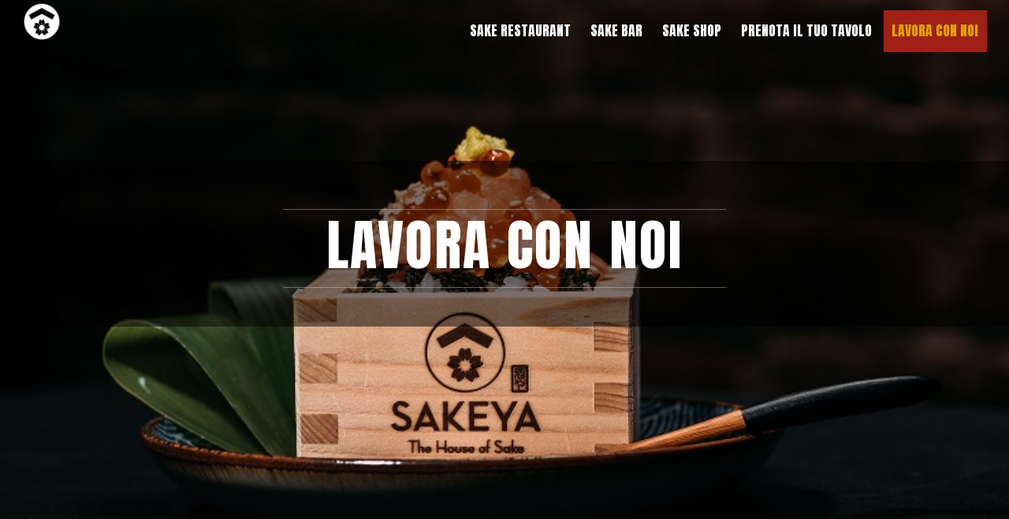

--- FILE ---
content_type: text/html; charset=UTF-8
request_url: https://sakeya.it/lavora-con-noi/
body_size: 15098
content:

<!DOCTYPE html>
<html lang="it-IT">

<head>
		<meta charset="UTF-8" />
	<!-- wp_head -->
	<script>(function(html){ html.className = html.className.replace(/\bno-js\b/,'js'); if (html.classList) { html.classList.add( 'js' ); } else { html.className += ' js'; } })(document.documentElement);</script><meta name='robots' content='index, follow, max-image-preview:large, max-snippet:-1, max-video-preview:-1' />
	<style>img:is([sizes="auto" i], [sizes^="auto," i]) { contain-intrinsic-size: 3000px 1500px }</style>
	
	<!-- This site is optimized with the Yoast SEO plugin v23.0 - https://yoast.com/wordpress/plugins/seo/ -->
	<title>Lavora con noi - Sakeya</title>
	<link rel="canonical" href="https://sakeya.it/lavora-con-noi/" />
	<meta property="og:locale" content="it_IT" />
	<meta property="og:type" content="article" />
	<meta property="og:title" content="Lavora con noi - Sakeya" />
	<meta property="og:description" content="Unisciti a Sakeya!Sakeya è sempre alla ricerca di nuove collaborazioni. Compila il form e invia la tua candidatura per entrare a far parte del nostro team!" />
	<meta property="og:url" content="https://sakeya.it/lavora-con-noi/" />
	<meta property="og:site_name" content="Sakeya" />
	<meta property="article:publisher" content="https://www.facebook.com/sakeya.italy" />
	<meta property="article:modified_time" content="2024-06-23T10:23:22+00:00" />
	<meta name="twitter:card" content="summary_large_image" />
	<meta name="twitter:label1" content="Tempo di lettura stimato" />
	<meta name="twitter:data1" content="1 minuto" />
	<script type="application/ld+json" class="yoast-schema-graph">{"@context":"https://schema.org","@graph":[{"@type":"WebPage","@id":"https://sakeya.it/lavora-con-noi/","url":"https://sakeya.it/lavora-con-noi/","name":"Lavora con noi - Sakeya","isPartOf":{"@id":"https://sakeya.it/#website"},"datePublished":"2017-01-31T18:02:20+00:00","dateModified":"2024-06-23T10:23:22+00:00","breadcrumb":{"@id":"https://sakeya.it/lavora-con-noi/#breadcrumb"},"inLanguage":"it-IT","potentialAction":[{"@type":"ReadAction","target":["https://sakeya.it/lavora-con-noi/"]}]},{"@type":"BreadcrumbList","@id":"https://sakeya.it/lavora-con-noi/#breadcrumb","itemListElement":[{"@type":"ListItem","position":1,"name":"Home","item":"https://sakeya.it/"},{"@type":"ListItem","position":2,"name":"Lavora con noi"}]},{"@type":"WebSite","@id":"https://sakeya.it/#website","url":"https://sakeya.it/","name":"Sakeya","description":"The House of Sake","publisher":{"@id":"https://sakeya.it/#organization"},"potentialAction":[{"@type":"SearchAction","target":{"@type":"EntryPoint","urlTemplate":"https://sakeya.it/?s={search_term_string}"},"query-input":"required name=search_term_string"}],"inLanguage":"it-IT"},{"@type":"Organization","@id":"https://sakeya.it/#organization","name":"Sakeya The House of Sake","url":"https://sakeya.it/","logo":{"@type":"ImageObject","inLanguage":"it-IT","@id":"https://sakeya.it/#/schema/logo/image/","url":"https://sakeya.it/wp-content/uploads/2017/01/marchio.jpg","contentUrl":"https://sakeya.it/wp-content/uploads/2017/01/marchio.jpg","width":253,"height":250,"caption":"Sakeya The House of Sake"},"image":{"@id":"https://sakeya.it/#/schema/logo/image/"},"sameAs":["https://www.facebook.com/sakeya.italy","https://www.instagram.com/sake_ya/"]}]}</script>
	<!-- / Yoast SEO plugin. -->


<link rel='dns-prefetch' href='//fonts.googleapis.com' />
<link rel="alternate" type="application/rss+xml" title="Sakeya &raquo; Feed" href="https://sakeya.it/feed/" />
<link rel="alternate" type="application/rss+xml" title="Sakeya &raquo; Feed dei commenti" href="https://sakeya.it/comments/feed/" />
<script type="text/javascript">
/* <![CDATA[ */
window._wpemojiSettings = {"baseUrl":"https:\/\/s.w.org\/images\/core\/emoji\/16.0.1\/72x72\/","ext":".png","svgUrl":"https:\/\/s.w.org\/images\/core\/emoji\/16.0.1\/svg\/","svgExt":".svg","source":{"concatemoji":"https:\/\/sakeya.it\/wp-includes\/js\/wp-emoji-release.min.js?ver=6.8.3"}};
/*! This file is auto-generated */
!function(s,n){var o,i,e;function c(e){try{var t={supportTests:e,timestamp:(new Date).valueOf()};sessionStorage.setItem(o,JSON.stringify(t))}catch(e){}}function p(e,t,n){e.clearRect(0,0,e.canvas.width,e.canvas.height),e.fillText(t,0,0);var t=new Uint32Array(e.getImageData(0,0,e.canvas.width,e.canvas.height).data),a=(e.clearRect(0,0,e.canvas.width,e.canvas.height),e.fillText(n,0,0),new Uint32Array(e.getImageData(0,0,e.canvas.width,e.canvas.height).data));return t.every(function(e,t){return e===a[t]})}function u(e,t){e.clearRect(0,0,e.canvas.width,e.canvas.height),e.fillText(t,0,0);for(var n=e.getImageData(16,16,1,1),a=0;a<n.data.length;a++)if(0!==n.data[a])return!1;return!0}function f(e,t,n,a){switch(t){case"flag":return n(e,"\ud83c\udff3\ufe0f\u200d\u26a7\ufe0f","\ud83c\udff3\ufe0f\u200b\u26a7\ufe0f")?!1:!n(e,"\ud83c\udde8\ud83c\uddf6","\ud83c\udde8\u200b\ud83c\uddf6")&&!n(e,"\ud83c\udff4\udb40\udc67\udb40\udc62\udb40\udc65\udb40\udc6e\udb40\udc67\udb40\udc7f","\ud83c\udff4\u200b\udb40\udc67\u200b\udb40\udc62\u200b\udb40\udc65\u200b\udb40\udc6e\u200b\udb40\udc67\u200b\udb40\udc7f");case"emoji":return!a(e,"\ud83e\udedf")}return!1}function g(e,t,n,a){var r="undefined"!=typeof WorkerGlobalScope&&self instanceof WorkerGlobalScope?new OffscreenCanvas(300,150):s.createElement("canvas"),o=r.getContext("2d",{willReadFrequently:!0}),i=(o.textBaseline="top",o.font="600 32px Arial",{});return e.forEach(function(e){i[e]=t(o,e,n,a)}),i}function t(e){var t=s.createElement("script");t.src=e,t.defer=!0,s.head.appendChild(t)}"undefined"!=typeof Promise&&(o="wpEmojiSettingsSupports",i=["flag","emoji"],n.supports={everything:!0,everythingExceptFlag:!0},e=new Promise(function(e){s.addEventListener("DOMContentLoaded",e,{once:!0})}),new Promise(function(t){var n=function(){try{var e=JSON.parse(sessionStorage.getItem(o));if("object"==typeof e&&"number"==typeof e.timestamp&&(new Date).valueOf()<e.timestamp+604800&&"object"==typeof e.supportTests)return e.supportTests}catch(e){}return null}();if(!n){if("undefined"!=typeof Worker&&"undefined"!=typeof OffscreenCanvas&&"undefined"!=typeof URL&&URL.createObjectURL&&"undefined"!=typeof Blob)try{var e="postMessage("+g.toString()+"("+[JSON.stringify(i),f.toString(),p.toString(),u.toString()].join(",")+"));",a=new Blob([e],{type:"text/javascript"}),r=new Worker(URL.createObjectURL(a),{name:"wpTestEmojiSupports"});return void(r.onmessage=function(e){c(n=e.data),r.terminate(),t(n)})}catch(e){}c(n=g(i,f,p,u))}t(n)}).then(function(e){for(var t in e)n.supports[t]=e[t],n.supports.everything=n.supports.everything&&n.supports[t],"flag"!==t&&(n.supports.everythingExceptFlag=n.supports.everythingExceptFlag&&n.supports[t]);n.supports.everythingExceptFlag=n.supports.everythingExceptFlag&&!n.supports.flag,n.DOMReady=!1,n.readyCallback=function(){n.DOMReady=!0}}).then(function(){return e}).then(function(){var e;n.supports.everything||(n.readyCallback(),(e=n.source||{}).concatemoji?t(e.concatemoji):e.wpemoji&&e.twemoji&&(t(e.twemoji),t(e.wpemoji)))}))}((window,document),window._wpemojiSettings);
/* ]]> */
</script>
<link rel='stylesheet' id='themify-common-css' href='https://sakeya.it/wp-content/themes/themify-ultra/themify/css/themify.common.css?ver=6.8.3' type='text/css' media='all' />
<meta name="builder-styles-css" content="" id="builder-styles-css"><style id='wp-emoji-styles-inline-css' type='text/css'>

	img.wp-smiley, img.emoji {
		display: inline !important;
		border: none !important;
		box-shadow: none !important;
		height: 1em !important;
		width: 1em !important;
		margin: 0 0.07em !important;
		vertical-align: -0.1em !important;
		background: none !important;
		padding: 0 !important;
	}
</style>
<link rel='stylesheet' id='wp-block-library-css' href='https://sakeya.it/wp-includes/css/dist/block-library/style.min.css?ver=6.8.3' type='text/css' media='all' />
<style id='classic-theme-styles-inline-css' type='text/css'>
/*! This file is auto-generated */
.wp-block-button__link{color:#fff;background-color:#32373c;border-radius:9999px;box-shadow:none;text-decoration:none;padding:calc(.667em + 2px) calc(1.333em + 2px);font-size:1.125em}.wp-block-file__button{background:#32373c;color:#fff;text-decoration:none}
</style>
<style id='global-styles-inline-css' type='text/css'>
:root{--wp--preset--aspect-ratio--square: 1;--wp--preset--aspect-ratio--4-3: 4/3;--wp--preset--aspect-ratio--3-4: 3/4;--wp--preset--aspect-ratio--3-2: 3/2;--wp--preset--aspect-ratio--2-3: 2/3;--wp--preset--aspect-ratio--16-9: 16/9;--wp--preset--aspect-ratio--9-16: 9/16;--wp--preset--color--black: #000000;--wp--preset--color--cyan-bluish-gray: #abb8c3;--wp--preset--color--white: #ffffff;--wp--preset--color--pale-pink: #f78da7;--wp--preset--color--vivid-red: #cf2e2e;--wp--preset--color--luminous-vivid-orange: #ff6900;--wp--preset--color--luminous-vivid-amber: #fcb900;--wp--preset--color--light-green-cyan: #7bdcb5;--wp--preset--color--vivid-green-cyan: #00d084;--wp--preset--color--pale-cyan-blue: #8ed1fc;--wp--preset--color--vivid-cyan-blue: #0693e3;--wp--preset--color--vivid-purple: #9b51e0;--wp--preset--gradient--vivid-cyan-blue-to-vivid-purple: linear-gradient(135deg,rgba(6,147,227,1) 0%,rgb(155,81,224) 100%);--wp--preset--gradient--light-green-cyan-to-vivid-green-cyan: linear-gradient(135deg,rgb(122,220,180) 0%,rgb(0,208,130) 100%);--wp--preset--gradient--luminous-vivid-amber-to-luminous-vivid-orange: linear-gradient(135deg,rgba(252,185,0,1) 0%,rgba(255,105,0,1) 100%);--wp--preset--gradient--luminous-vivid-orange-to-vivid-red: linear-gradient(135deg,rgba(255,105,0,1) 0%,rgb(207,46,46) 100%);--wp--preset--gradient--very-light-gray-to-cyan-bluish-gray: linear-gradient(135deg,rgb(238,238,238) 0%,rgb(169,184,195) 100%);--wp--preset--gradient--cool-to-warm-spectrum: linear-gradient(135deg,rgb(74,234,220) 0%,rgb(151,120,209) 20%,rgb(207,42,186) 40%,rgb(238,44,130) 60%,rgb(251,105,98) 80%,rgb(254,248,76) 100%);--wp--preset--gradient--blush-light-purple: linear-gradient(135deg,rgb(255,206,236) 0%,rgb(152,150,240) 100%);--wp--preset--gradient--blush-bordeaux: linear-gradient(135deg,rgb(254,205,165) 0%,rgb(254,45,45) 50%,rgb(107,0,62) 100%);--wp--preset--gradient--luminous-dusk: linear-gradient(135deg,rgb(255,203,112) 0%,rgb(199,81,192) 50%,rgb(65,88,208) 100%);--wp--preset--gradient--pale-ocean: linear-gradient(135deg,rgb(255,245,203) 0%,rgb(182,227,212) 50%,rgb(51,167,181) 100%);--wp--preset--gradient--electric-grass: linear-gradient(135deg,rgb(202,248,128) 0%,rgb(113,206,126) 100%);--wp--preset--gradient--midnight: linear-gradient(135deg,rgb(2,3,129) 0%,rgb(40,116,252) 100%);--wp--preset--font-size--small: 13px;--wp--preset--font-size--medium: 20px;--wp--preset--font-size--large: 36px;--wp--preset--font-size--x-large: 42px;--wp--preset--spacing--20: 0.44rem;--wp--preset--spacing--30: 0.67rem;--wp--preset--spacing--40: 1rem;--wp--preset--spacing--50: 1.5rem;--wp--preset--spacing--60: 2.25rem;--wp--preset--spacing--70: 3.38rem;--wp--preset--spacing--80: 5.06rem;--wp--preset--shadow--natural: 6px 6px 9px rgba(0, 0, 0, 0.2);--wp--preset--shadow--deep: 12px 12px 50px rgba(0, 0, 0, 0.4);--wp--preset--shadow--sharp: 6px 6px 0px rgba(0, 0, 0, 0.2);--wp--preset--shadow--outlined: 6px 6px 0px -3px rgba(255, 255, 255, 1), 6px 6px rgba(0, 0, 0, 1);--wp--preset--shadow--crisp: 6px 6px 0px rgba(0, 0, 0, 1);}:where(.is-layout-flex){gap: 0.5em;}:where(.is-layout-grid){gap: 0.5em;}body .is-layout-flex{display: flex;}.is-layout-flex{flex-wrap: wrap;align-items: center;}.is-layout-flex > :is(*, div){margin: 0;}body .is-layout-grid{display: grid;}.is-layout-grid > :is(*, div){margin: 0;}:where(.wp-block-columns.is-layout-flex){gap: 2em;}:where(.wp-block-columns.is-layout-grid){gap: 2em;}:where(.wp-block-post-template.is-layout-flex){gap: 1.25em;}:where(.wp-block-post-template.is-layout-grid){gap: 1.25em;}.has-black-color{color: var(--wp--preset--color--black) !important;}.has-cyan-bluish-gray-color{color: var(--wp--preset--color--cyan-bluish-gray) !important;}.has-white-color{color: var(--wp--preset--color--white) !important;}.has-pale-pink-color{color: var(--wp--preset--color--pale-pink) !important;}.has-vivid-red-color{color: var(--wp--preset--color--vivid-red) !important;}.has-luminous-vivid-orange-color{color: var(--wp--preset--color--luminous-vivid-orange) !important;}.has-luminous-vivid-amber-color{color: var(--wp--preset--color--luminous-vivid-amber) !important;}.has-light-green-cyan-color{color: var(--wp--preset--color--light-green-cyan) !important;}.has-vivid-green-cyan-color{color: var(--wp--preset--color--vivid-green-cyan) !important;}.has-pale-cyan-blue-color{color: var(--wp--preset--color--pale-cyan-blue) !important;}.has-vivid-cyan-blue-color{color: var(--wp--preset--color--vivid-cyan-blue) !important;}.has-vivid-purple-color{color: var(--wp--preset--color--vivid-purple) !important;}.has-black-background-color{background-color: var(--wp--preset--color--black) !important;}.has-cyan-bluish-gray-background-color{background-color: var(--wp--preset--color--cyan-bluish-gray) !important;}.has-white-background-color{background-color: var(--wp--preset--color--white) !important;}.has-pale-pink-background-color{background-color: var(--wp--preset--color--pale-pink) !important;}.has-vivid-red-background-color{background-color: var(--wp--preset--color--vivid-red) !important;}.has-luminous-vivid-orange-background-color{background-color: var(--wp--preset--color--luminous-vivid-orange) !important;}.has-luminous-vivid-amber-background-color{background-color: var(--wp--preset--color--luminous-vivid-amber) !important;}.has-light-green-cyan-background-color{background-color: var(--wp--preset--color--light-green-cyan) !important;}.has-vivid-green-cyan-background-color{background-color: var(--wp--preset--color--vivid-green-cyan) !important;}.has-pale-cyan-blue-background-color{background-color: var(--wp--preset--color--pale-cyan-blue) !important;}.has-vivid-cyan-blue-background-color{background-color: var(--wp--preset--color--vivid-cyan-blue) !important;}.has-vivid-purple-background-color{background-color: var(--wp--preset--color--vivid-purple) !important;}.has-black-border-color{border-color: var(--wp--preset--color--black) !important;}.has-cyan-bluish-gray-border-color{border-color: var(--wp--preset--color--cyan-bluish-gray) !important;}.has-white-border-color{border-color: var(--wp--preset--color--white) !important;}.has-pale-pink-border-color{border-color: var(--wp--preset--color--pale-pink) !important;}.has-vivid-red-border-color{border-color: var(--wp--preset--color--vivid-red) !important;}.has-luminous-vivid-orange-border-color{border-color: var(--wp--preset--color--luminous-vivid-orange) !important;}.has-luminous-vivid-amber-border-color{border-color: var(--wp--preset--color--luminous-vivid-amber) !important;}.has-light-green-cyan-border-color{border-color: var(--wp--preset--color--light-green-cyan) !important;}.has-vivid-green-cyan-border-color{border-color: var(--wp--preset--color--vivid-green-cyan) !important;}.has-pale-cyan-blue-border-color{border-color: var(--wp--preset--color--pale-cyan-blue) !important;}.has-vivid-cyan-blue-border-color{border-color: var(--wp--preset--color--vivid-cyan-blue) !important;}.has-vivid-purple-border-color{border-color: var(--wp--preset--color--vivid-purple) !important;}.has-vivid-cyan-blue-to-vivid-purple-gradient-background{background: var(--wp--preset--gradient--vivid-cyan-blue-to-vivid-purple) !important;}.has-light-green-cyan-to-vivid-green-cyan-gradient-background{background: var(--wp--preset--gradient--light-green-cyan-to-vivid-green-cyan) !important;}.has-luminous-vivid-amber-to-luminous-vivid-orange-gradient-background{background: var(--wp--preset--gradient--luminous-vivid-amber-to-luminous-vivid-orange) !important;}.has-luminous-vivid-orange-to-vivid-red-gradient-background{background: var(--wp--preset--gradient--luminous-vivid-orange-to-vivid-red) !important;}.has-very-light-gray-to-cyan-bluish-gray-gradient-background{background: var(--wp--preset--gradient--very-light-gray-to-cyan-bluish-gray) !important;}.has-cool-to-warm-spectrum-gradient-background{background: var(--wp--preset--gradient--cool-to-warm-spectrum) !important;}.has-blush-light-purple-gradient-background{background: var(--wp--preset--gradient--blush-light-purple) !important;}.has-blush-bordeaux-gradient-background{background: var(--wp--preset--gradient--blush-bordeaux) !important;}.has-luminous-dusk-gradient-background{background: var(--wp--preset--gradient--luminous-dusk) !important;}.has-pale-ocean-gradient-background{background: var(--wp--preset--gradient--pale-ocean) !important;}.has-electric-grass-gradient-background{background: var(--wp--preset--gradient--electric-grass) !important;}.has-midnight-gradient-background{background: var(--wp--preset--gradient--midnight) !important;}.has-small-font-size{font-size: var(--wp--preset--font-size--small) !important;}.has-medium-font-size{font-size: var(--wp--preset--font-size--medium) !important;}.has-large-font-size{font-size: var(--wp--preset--font-size--large) !important;}.has-x-large-font-size{font-size: var(--wp--preset--font-size--x-large) !important;}
:where(.wp-block-post-template.is-layout-flex){gap: 1.25em;}:where(.wp-block-post-template.is-layout-grid){gap: 1.25em;}
:where(.wp-block-columns.is-layout-flex){gap: 2em;}:where(.wp-block-columns.is-layout-grid){gap: 2em;}
:root :where(.wp-block-pullquote){font-size: 1.5em;line-height: 1.6;}
</style>
<link rel='stylesheet' id='contact-form-7-css' href='https://sakeya.it/wp-content/plugins/contact-form-7/includes/css/styles.css?ver=5.9.7' type='text/css' media='all' />
<link rel='stylesheet' id='wp-components-css' href='https://sakeya.it/wp-includes/css/dist/components/style.min.css?ver=6.8.3' type='text/css' media='all' />
<link rel='stylesheet' id='godaddy-styles-css' href='https://sakeya.it/wp-content/mu-plugins/vendor/wpex/godaddy-launch/includes/Dependencies/GoDaddy/Styles/build/latest.css?ver=2.0.2' type='text/css' media='all' />
<link rel='stylesheet' id='google-fonts-css' href='https://fonts.googleapis.com/css?family=Cabin%3A400%2C400italic%2C600%2C600italic%2C700%2C700italic%7CSource+Sans+Pro%3A400%2C700%2C900%7CPlayfair+Display%3A400%2C400italic%2C700%2C700italic%2C900%2C900italic&#038;subset=latin%2Clatin-ext&#038;ver=6.8.3' type='text/css' media='all' />
<link rel='stylesheet' id='themify-icons-css' href='https://sakeya.it/wp-content/themes/themify-ultra/themify/themify-icons/themify-icons.css?ver=3.0.2' type='text/css' media='all' />
<link rel='stylesheet' id='theme-style-css' href='https://sakeya.it/wp-content/themes/themify-ultra/style.css?ver=1.6.5' type='text/css' media='all' />
<link rel='stylesheet' id='themify-media-queries-css' href='https://sakeya.it/wp-content/themes/themify-ultra/media-queries.css?ver=1.6.5' type='text/css' media='all' />
<link rel='stylesheet' id='themify-skin-css' href='https://sakeya.it/wp-content/themes/themify-ultra/skins/restaurant/style.css?ver=3.0.2' type='text/css' media='all' />
<link rel='stylesheet' id='header-top-bar-css' href='https://sakeya.it/wp-content/themes/themify-ultra/styles/header-top-bar.css?ver=6.8.3' type='text/css' media='all' />
<link rel='stylesheet' id='themify-customize-css' href='https://sakeya.it/wp-content/uploads/themify-customizer.css?ver=24.06.22.13.03.58' type='text/css' media='all' />
<link rel='stylesheet' id='themify-builder-6829-generated-css' href='https://sakeya.it/wp-content/uploads/themify-css/themify-builder-6829-generated.css?ver=24.08.02.18.10.03' type='text/css' media='all' />
<link rel='stylesheet' id='builder-contact-css' href='https://sakeya.it/wp-content/plugins/builder-contact/assets/style.css?ver=1.1.3' type='text/css' media='all' />
<link rel='stylesheet' id='themify-google-fonts-css' href='https://fonts.googleapis.com/css?family=Anton%7CAnton%7CAnton%7CAnton%7CPT+Mono%7CPT+Mono%7CPT+Mono%7COswald&#038;subset=latin&#038;ver=6.8.3' type='text/css' media='all' />
<script type="text/javascript" src="https://sakeya.it/wp-includes/js/jquery/jquery.min.js?ver=3.7.1" id="jquery-core-js"></script>
<script type="text/javascript" src="https://sakeya.it/wp-includes/js/jquery/jquery-migrate.min.js?ver=3.4.1" id="jquery-migrate-js"></script>
<link rel="https://api.w.org/" href="https://sakeya.it/wp-json/" /><link rel="alternate" title="JSON" type="application/json" href="https://sakeya.it/wp-json/wp/v2/pages/6829" /><link rel="EditURI" type="application/rsd+xml" title="RSD" href="https://sakeya.it/xmlrpc.php?rsd" />
<meta name="generator" content="WordPress 6.8.3" />
<link rel='shortlink' href='https://sakeya.it/?p=6829' />
<link rel="alternate" title="oEmbed (JSON)" type="application/json+oembed" href="https://sakeya.it/wp-json/oembed/1.0/embed?url=https%3A%2F%2Fsakeya.it%2Flavora-con-noi%2F" />
<link rel="alternate" title="oEmbed (XML)" type="text/xml+oembed" href="https://sakeya.it/wp-json/oembed/1.0/embed?url=https%3A%2F%2Fsakeya.it%2Flavora-con-noi%2F&#038;format=xml" />
<meta name="ti-site-data" content="[base64]" /><meta name="ti-site-data" content="[base64]" />



<link href="https://sakeya.it/wp-content/uploads/2017/01/favicon.jpg" rel="shortcut icon" /> 

<style type="text/css">


@font-face{
font-family:"Oswald";
url("/fonts/Oswald.ttf") format("truetype");
}

</style>

<script>
  (function(i,s,o,g,r,a,m){i['GoogleAnalyticsObject']=r;i[r]=i[r]||function(){
  (i[r].q=i[r].q||[]).push(arguments)},i[r].l=1*new Date();a=s.createElement(o),
  m=s.getElementsByTagName(o)[0];a.async=1;a.src=g;m.parentNode.insertBefore(a,m)
  })(window,document,'script','https://www.google-analytics.com/analytics.js','ga');

  ga('create', 'UA-62654475-3', 'auto');
  ga('send', 'pageview');

</script>

<!-- Facebook Pixel Code -->
<script>
  !function(f,b,e,v,n,t,s)
  {if(f.fbq)return;n=f.fbq=function(){n.callMethod?
  n.callMethod.apply(n,arguments):n.queue.push(arguments)};
  if(!f._fbq)f._fbq=n;n.push=n;n.loaded=!0;n.version='2.0';
  n.queue=[];t=b.createElement(e);t.async=!0;
  t.src=v;s=b.getElementsByTagName(e)[0];
  s.parentNode.insertBefore(t,s)}(window, document,'script',
  'https://connect.facebook.net/en_US/fbevents.js');
  fbq('init', '190953341828844');
  fbq('track', 'PageView');
</script>
<noscript><img height="1" width="1" style="display:none"
  src="https://www.facebook.com/tr?id=190953341828844&ev=PageView&noscript=1"
/></noscript>
<!-- End Facebook Pixel Code -->
<meta name="viewport" content="width=device-width, initial-scale=1">

	<style>
	@-webkit-keyframes themifyAnimatedBG {
		0% { background-color: #33baab; }
100% { background-color: #e33b9e; }
50% { background-color: #4961d7; }
33.333333333333% { background-color: #2ea85c; }
25% { background-color: #2bb8ed; }
20% { background-color: #dd5135; }

	}
	@keyframes themifyAnimatedBG {
		0% { background-color: #33baab; }
100% { background-color: #e33b9e; }
50% { background-color: #4961d7; }
33.333333333333% { background-color: #2ea85c; }
25% { background-color: #2bb8ed; }
20% { background-color: #dd5135; }

	}
	.themify_builder_row.animated-bg {
		-webkit-animation: themifyAnimatedBG 30000ms infinite alternate;
		animation: themifyAnimatedBG 30000ms infinite alternate;
	};
	</style>
	<script type="text/javascript">				function isSupportTransition() {
				var b = document.body || document.documentElement,
				s = b.style,
				p = 'transition';

				if (typeof s[p] == 'string') { return true; }

				// Tests for vendor specific prop
				var v = ['Moz', 'webkit', 'Webkit', 'Khtml', 'O', 'ms'];
				p = p.charAt(0).toUpperCase() + p.substr(1);

				for (var i=0; i<v.length; i++) {
					if (typeof s[v[i] + p] == 'string') { return true; }
					}
					return false;
					}
					if ( isSupportTransition() ) {
					document.documentElement.className += " csstransitions";	
					}
		</script><link rel="icon" href="https://sakeya.it/wp-content/uploads/2016/12/cropped-marchio-32x32.jpg" sizes="32x32" />
<link rel="icon" href="https://sakeya.it/wp-content/uploads/2016/12/cropped-marchio-192x192.jpg" sizes="192x192" />
<link rel="apple-touch-icon" href="https://sakeya.it/wp-content/uploads/2016/12/cropped-marchio-180x180.jpg" />
<meta name="msapplication-TileImage" content="https://sakeya.it/wp-content/uploads/2016/12/cropped-marchio-270x270.jpg" />

</head>

<body class="wp-singular page-template-default page page-id-6829 wp-theme-themify-ultra themify-fw-3-0-2 themify-ultra-1-6-5 skin-restaurant webkit not-ie full_width sidebar-none no-home no-touch header-top-bar fixed-header transparent-header footer-block default tagline-off social-widget-off rss-off search-off header-widgets-off footer-menu-navigation-off  filter-hover-none filter-featured-only masonry-enabled">

<script type="text/javascript">
	var tf_mobile_menu_trigger_point = 1200;
	function themifyMobileMenuTrigger() {
		if( document.body.clientWidth <= tf_mobile_menu_trigger_point ) {
			jQuery( 'body' ).addClass( 'mobile_menu_active' );
		} else {
			jQuery( 'body' ).removeClass( 'mobile_menu_active' );
		}
	}
	themifyMobileMenuTrigger();
	jQuery( window ).resize( themifyMobileMenuTrigger );
</script>

<div id="pagewrap" class="hfeed site">

			<div id="headerwrap"   >
                        			                                                    <div class="header-icons">
                                <a id="menu-icon" href="#mobile-menu"></a>
                            </div>
                        
			<header id="header" class="pagewidth clearfix" itemscope="itemscope" itemtype="https://schema.org/WPHeader">

	            
	            <div class="header-bar">
		            						<div id="site-logo"><a href="https://sakeya.it" title="Sakeya"><img src="https://sakeya.it/wp-content/uploads/2017/02/Pittogramma-Sakeya-Logo_neg.png" alt="Sakeya" title="Sakeya" /><span style="display: none;">Sakeya</span></a></div>					
									</div>
				<!-- /.header-bar -->

									<div id="mobile-menu" class="sidemenu sidemenu-off">

						<div class="navbar-wrapper clearfix">

							
							
															<nav id="main-nav-wrap" itemscope="itemscope" itemtype="https://schema.org/SiteNavigationElement">
									<ul id="main-nav" class="main-nav menu-name-menu-sakeya"><li id='menu-item-7792' class="menu-item menu-item-type-post_type menu-item-object-page" ><a  href="https://sakeya.it/sake-restaurant-2/">Sake Restaurant</a> </li>
<li id='menu-item-7688' class="menu-item menu-item-type-post_type menu-item-object-page" ><a  href="https://sakeya.it/sake-bar/">Sake Bar</a> </li>
<li id='menu-item-7687' class="menu-item menu-item-type-post_type menu-item-object-page" ><a  href="https://sakeya.it/sake-shop/">Sake Shop</a> </li>
<li id='menu-item-7824' class="menu-item menu-item-type-post_type menu-item-object-page" ><a  href="https://sakeya.it/prenota/">Prenota il tuo tavolo</a> </li>
<li id='menu-item-7803' class="menu-item menu-item-type-post_type menu-item-object-page current-menu-item page_item page-item-6829 current_page_item" ><a  href="https://sakeya.it/lavora-con-noi/">Lavora con noi</a> </li>
</ul>									<!-- /#main-nav -->
									
																		
								</nav>
								<!-- /#main-nav-wrap -->
														
						</div>

						
						<a id="menu-icon-close" href="#"></a>
					</div>
					<!-- /#mobile-menu -->
				
				
				
				
			</header>
			<!-- /#header -->

	        
		</div>
		<!-- /#headerwrap -->
	
	<div id="body" class="clearfix">

		

<!-- layout-container -->
<div id="layout" class="pagewidth clearfix">

		<!-- content -->
	<div id="content" class="clearfix">
    	
		
							<div id="page-6829" class="type-page">

			<!-- page-title -->
						<!-- /page-title -->

			<div class="page-content entry-content">

				
				<div id="themify_builder_content-6829" data-postid="6829" class="themify_builder_content themify_builder_content-6829 themify_builder themify_builder_front">

				<!-- module_row -->
			<div  data-gutter="gutter-default" class="themify_builder_row themify_builder_6829_row module_row module_row_0 module_row_6829-0 clearfix gutter-default col_align_top fullcover fullwidth-content fullheight bg-position-center-center" data-column-alignment="col_align_top">

		
				
				<div class="row_inner_wrapper">
					<div class="row_inner">

						
						
							
		<div  class="col-full first tb-column  tb_6829_column module_column_0 module_column_6829-0-0 module_column" >

			
			
			<div class="tb-column-inner">

				
				
					
<!-- module fancy heading -->
<div id="fancy-heading-6829-0-0-1" class="module module-fancy-heading fancy-heading-6829-0-0-1 ">

			<h1 class="fancy-heading">
			<span class="maketable">
				<span class="addBorder"></span>
				<span class="fork-icon"></span>
				<span class="addBorder"></span>
			</span>
			<em class="sub-head"></em>
			<span class="heading main-head">Lavora con noi</span>
			<span class="bottomBorder"></span>
		</h1>
	</div>
<!-- /module fancy heading -->

				
			</div><!-- /.tb-column-inner -->
					</div>
		<!-- /.tb-column -->
		
		
								
								
							
						</div>
						<!-- /row_inner -->
					</div>
					<!-- /row_inner_wrapper -->
				</div>
				<!-- /module_row -->
					<!-- module_row -->
			<div  data-gutter="gutter-default" class="themify_builder_row themify_builder_6829_row module_row module_row_1 module_row_6829-1 clearfix gutter-default col_align_top fullcover fullwidth-content fullheight" data-column-alignment="col_align_top">

		
				
				<div class="row_inner_wrapper">
					<div class="row_inner">

						
						
							
		<div  class="col-full first tb-column  tb_6829_column module_column_0 module_column_6829-1-0 module_column" >

			
			
			<div class="tb-column-inner">

				
				
					
<!-- module text -->
<div id="text-6829-1-0-1" class="module module-text text-6829-1-0-1   ">
	
	
	<h4>Unisciti a Sakeya!</h4><p>Sakeya è sempre alla ricerca di nuove collaborazioni. Compila il form e invia la tua candidatura per entrare a far parte del nostro team!</p>
	</div>
<!-- /module text -->

<!-- module text -->
<div id="text-6829-1-0-2" class="module module-text text-6829-1-0-2  fullcover wow fadeIn">
	
	
	
<div class="wpcf7 no-js" id="wpcf7-f112-p6829-o1" lang="it-IT" dir="ltr">
<div class="screen-reader-response"><p role="status" aria-live="polite" aria-atomic="true"></p> <ul></ul></div>
<form action="/lavora-con-noi/#wpcf7-f112-p6829-o1" method="post" class="wpcf7-form init" aria-label="Modulo di contatto" enctype="multipart/form-data" novalidate="novalidate" data-status="init">
<div style="display: none;">
<input type="hidden" name="_wpcf7" value="112" />
<input type="hidden" name="_wpcf7_version" value="5.9.7" />
<input type="hidden" name="_wpcf7_locale" value="it_IT" />
<input type="hidden" name="_wpcf7_unit_tag" value="wpcf7-f112-p6829-o1" />
<input type="hidden" name="_wpcf7_container_post" value="6829" />
<input type="hidden" name="_wpcf7_posted_data_hash" value="" />
</div>
<h6>Nome e Cognome (*)
</h6>
<p><span class="wpcf7-form-control-wrap" data-name="your-name"><input size="40" maxlength="400" class="wpcf7-form-control wpcf7-text wpcf7-validates-as-required" aria-required="true" aria-invalid="false" value="" type="text" name="your-name" /></span>
</p>
<h6>Email (*)
</h6>
<p><span class="wpcf7-form-control-wrap" data-name="your-email"><input size="40" maxlength="400" class="wpcf7-form-control wpcf7-email wpcf7-validates-as-required wpcf7-text wpcf7-validates-as-email" aria-required="true" aria-invalid="false" value="" type="email" name="your-email" /></span>
</p>
<h6>Telefono (*)
</h6>
<p><span class="wpcf7-form-control-wrap" data-name="tel-843"><input size="40" maxlength="400" class="wpcf7-form-control wpcf7-tel wpcf7-validates-as-required wpcf7-text wpcf7-validates-as-tel" aria-required="true" aria-invalid="false" placeholder="+39" value="" type="tel" name="tel-843" /></span>
</p>
<h6>Ruolo di interesse (*)
</h6>
<p><span class="wpcf7-form-control-wrap" data-name="your-subject"><input size="40" maxlength="400" class="wpcf7-form-control wpcf7-text wpcf7-validates-as-required" aria-required="true" aria-invalid="false" value="" type="text" name="your-subject" /></span>
</p>
<h6>Descrivi brevemente il tuo profilo e le tue esperienze lavorative
</h6>
<p><span class="wpcf7-form-control-wrap" data-name="your-message"><textarea cols="40" rows="10" maxlength="2000" class="wpcf7-form-control wpcf7-textarea" aria-invalid="false" name="your-message"></textarea></span>
</p>
<h6>Allega e invia il tuo cv
</h6>
<p><br />
<span class="wpcf7-form-control-wrap" data-name="Allega"><input size="40" class="wpcf7-form-control wpcf7-file" accept=".pdf" aria-invalid="false" type="file" name="Allega" /></span>
</p>
<h6><input class="wpcf7-form-control wpcf7-submit has-spinner" type="submit" value="Invia" />
</h6><div class="wpcf7-response-output" aria-hidden="true"></div>
</form>
</div>

	</div>
<!-- /module text -->

				
			</div><!-- /.tb-column-inner -->
					</div>
		<!-- /.tb-column -->
		
		
								
								
							
						</div>
						<!-- /row_inner -->
					</div>
					<!-- /row_inner_wrapper -->
				</div>
				<!-- /module_row -->
		</div>
<!-- /themify_builder_content -->
				
				
				<!-- comments -->
								<!-- /comments -->

			</div>
			<!-- /.post-content -->

			</div><!-- /.type-page -->
		
				
			</div>
	<!-- /content -->
    
	
	

</div>
<!-- /layout-container -->


        			</div>
			<!-- /body -->

							<div id="footerwrap"   >

					
					<footer id="footer" class="pagewidth clearfix" itemscope="itemscope" itemtype="https://schema.org/WPFooter">

						
													<div class="back-top clearfix">
								<div class="arrow-up">
										<a href="#header"></a>
								</div>
							</div>
						
						<div class="main-col first clearfix">
							<div class="footer-left-wrap first">
															
															</div>
							
							<div class="footer-right-wrap">

																							</div>
						</div>

																					<div class="section-col clearfix">
									<div class="footer-widgets-wrap">
										
		<div class="footer-widgets clearfix">
							<div class="col3-1 first">
					<div id="text-1033" class="widget widget_text"><h4 class="widgettitle">Sakeya</h4>			<div class="textwidget"><p>RISTORANTE, BAR e SHOP:</p>
<p>da martedì a sabato<br />
19 – 23</p>
<p>Contattaci <strong>+39 02 94387836</strong></p>
</div>
		</div>				</div>
							<div class="col3-1 ">
					<div id="nav_menu-5" class="widget widget_nav_menu"><div class="menu-footer-menu-container"><ul id="menu-footer-menu" class="menu"><li id="menu-item-6839" class="menu-item menu-item-type-post_type menu-item-object-page menu-item-6839"><a href="https://sakeya.it/sake-restaurant-2/">Sake Restaurant</a></li>
<li id="menu-item-6840" class="menu-item menu-item-type-post_type menu-item-object-page menu-item-6840"><a href="https://sakeya.it/sake-shop/">Sake Shop</a></li>
<li id="menu-item-6842" class="menu-item menu-item-type-post_type menu-item-object-page menu-item-6842"><a href="https://sakeya.it/sake-bar/">Sake Bar</a></li>
<li id="menu-item-6843" class="bottonemenu menu-item menu-item-type-custom menu-item-object-custom menu-item-6843"><a href="https://sakeya.it/prenota/">Prenota il tuo tavolo</a></li>
<li id="menu-item-6838" class="menu-item menu-item-type-post_type menu-item-object-page current-menu-item page_item page-item-6829 current_page_item menu-item-6838"><a href="https://sakeya.it/lavora-con-noi/" aria-current="page">Lavora con noi</a></li>
</ul></div></div><div id="themify-social-links-1034" class="widget themify-social-links"><ul class="social-links horizontal">
							<li class="social-link-item facebook font-icon icon-large">
								<a href="https://www.facebook.com/sakeya.italy" ><i class="fa fa-facebook" ></i>  </a>
							</li>
							<!-- /themify-link-item -->
							<li class="social-link-item instagram font-icon icon-large">
								<a href="https://www.instagram.com/sake_ya/" ><i class="fa fa-instagram" ></i>  </a>
							</li>
							<!-- /themify-link-item -->
							<li class="social-link-item tripadvisor font-icon icon-large">
								<a href="https://www.tripadvisor.it/Restaurant_Review-g187849-d11913769-Reviews-Sakeya_The_House_of_Sake-Milan_Lombardy.html" ><i class="fa fa-tripadvisor" ></i>  </a>
							</li>
							<!-- /themify-link-item --></ul></div>				</div>
							<div class="col3-1 ">
					<div id="text-1032" class="widget widget_text"><h4 class="widgettitle">Dove Siamo</h4>			<div class="textwidget">Via Cesare da Sesto 1, Milano</div>
		</div><style type="text/css" id="gmpMapStyles_2_49455">
	#google_map_easy_2_49455 {
        width: 100%;
        height: 500px;
						    }
	#gmapControlsNum_2_49455 {
		width:100%	}
	.gmpMapDetailsContainer#gmpMapDetailsContainer_2_49455 {
		height:500px;
	}
	.gmp_MapPreview#google_map_easy_2_49455 {
		/*position:absolute;*/
		width: 100%;
	}
	#mapConElem_2_49455{
		width: 100%	}
    .gm-style .gm-style-iw-c{
        padding: 12px!important;
    }
	    </style>
 <div class="gmp_map_opts" id="mapConElem_2_49455" data-id="2" data-view-id="2_49455" > <div class="gmpMapDetailsContainer" id="gmpMapDetailsContainer_2_49455"> <i class="gmpKMLLayersPreloader fa fa-spinner fa-spin" aria-hidden="true" style="display: none;"></i> <div class="gmp_MapPreview " id="google_map_easy_2_49455"></div> </div> <div class="gmpMapMarkerFilters" id="gmpMapMarkerFilters_2_49455"> </div> <div class="gmpMapProControlsCon" id="gmpMapProControlsCon_2_49455"> <a title="WordPress Map Plugin" style="display:none;" href="https://supsystic.com/plugins/google-maps-plugin/?utm_medium=love_link_hide" target="_blank">WordPress Map Plugin</a><div style="clear: both;"></div> </div> <div class="gmpMapProDirectionsCon" id="gmpMapProDirectionsCon_2_49455" > </div> <div class="gmpMapProKmlFilterCon" id="gmpMapProKmlFilterCon_2_49455" > </div> <div class="gmpSocialSharingShell gmpSocialSharingShell_2_49455"> </div> <div style="clear: both;"></div> </div> 				</div>
					</div>
		<!-- /.footer-widgets -->

											<!-- /footer-widgets -->
									</div>
								</div>
								<div class="footer-text clearfix">
									<div class="footer-text-inner">
																					<div class="one">© Sakeya 2019 - Capitale Sociale 10.000€</div>																														</div>
								</div>
								<!-- /.footer-text -->
													
						
					</footer>
					<!-- /#footer -->

					
				</div>
				<!-- /#footerwrap -->
			
		</div>
		<!-- /#pagewrap -->

		
		<!-- SCHEMA BEGIN --><script type="application/ld+json">[{"@context":"http:\/\/schema.org","@type":"WebPage","mainEntityOfPage":{"@type":"WebPage","@id":"https:\/\/sakeya.it\/lavora-con-noi\/"},"headline":"Lavora con noi","datePublished":"2017-01-31T19:02:20+01:00","dateModified":"2017-01-31T19:02:20+01:00","description":"","commentCount":"0"}]</script><!-- /SCHEMA END -->		<!-- wp_footer -->
		<script type="speculationrules">
{"prefetch":[{"source":"document","where":{"and":[{"href_matches":"\/*"},{"not":{"href_matches":["\/wp-*.php","\/wp-admin\/*","\/wp-content\/uploads\/*","\/wp-content\/*","\/wp-content\/plugins\/*","\/wp-content\/themes\/themify-ultra\/*","\/*\\?(.+)"]}},{"not":{"selector_matches":"a[rel~=\"nofollow\"]"}},{"not":{"selector_matches":".no-prefetch, .no-prefetch a"}}]},"eagerness":"conservative"}]}
</script>
        <script>
            // Do not change this comment line otherwise Speed Optimizer won't be able to detect this script

            (function () {
                function sendRequest(url, body) {
                    if(!window.fetch) {
                        const xhr = new XMLHttpRequest();
                        xhr.open("POST", url, true);
                        xhr.setRequestHeader("Content-Type", "application/json;charset=UTF-8");
                        xhr.send(JSON.stringify(body))
                        return
                    }

                    const request = fetch(url, {
                        method: 'POST',
                        body: JSON.stringify(body),
                        keepalive: true,
                        headers: {
                            'Content-Type': 'application/json;charset=UTF-8'
                        }
                    });
                }

                const calculateParentDistance = (child, parent) => {
                    let count = 0;
                    let currentElement = child;

                    // Traverse up the DOM tree until we reach parent or the top of the DOM
                    while (currentElement && currentElement !== parent) {
                        currentElement = currentElement.parentNode;
                        count++;
                    }

                    // If parent was not found in the hierarchy, return -1
                    if (!currentElement) {
                        return -1; // Indicates parent is not an ancestor of element
                    }

                    return count; // Number of layers between element and parent
                }
                const isMatchingClass = (linkRule, href, classes, ids) => {
                    return classes.includes(linkRule.value)
                }
                const isMatchingId = (linkRule, href, classes, ids) => {
                    return ids.includes(linkRule.value)
                }
                const isMatchingDomain = (linkRule, href, classes, ids) => {
                    if(!URL.canParse(href)) {
                        return false
                    }

                    const url = new URL(href)
                    const host = url.host
                    const hostsToMatch = [host]

                    if(host.startsWith('www.')) {
                        hostsToMatch.push(host.substring(4))
                    } else {
                        hostsToMatch.push('www.' + host)
                    }

                    return hostsToMatch.includes(linkRule.value)
                }
                const isMatchingExtension = (linkRule, href, classes, ids) => {
                    if(!URL.canParse(href)) {
                        return false
                    }

                    const url = new URL(href)

                    return url.pathname.endsWith('.' + linkRule.value)
                }
                const isMatchingSubdirectory = (linkRule, href, classes, ids) => {
                    if(!URL.canParse(href)) {
                        return false
                    }

                    const url = new URL(href)

                    return url.pathname.startsWith('/' + linkRule.value + '/')
                }
                const isMatchingProtocol = (linkRule, href, classes, ids) => {
                    if(!URL.canParse(href)) {
                        return false
                    }

                    const url = new URL(href)

                    return url.protocol === linkRule.value + ':'
                }
                const isMatchingExternal = (linkRule, href, classes, ids) => {
                    if(!URL.canParse(href) || !URL.canParse(document.location.href)) {
                        return false
                    }

                    const matchingProtocols = ['http:', 'https:']
                    const siteUrl = new URL(document.location.href)
                    const linkUrl = new URL(href)

                    // Links to subdomains will appear to be external matches according to JavaScript,
                    // but the PHP rules will filter those events out.
                    return matchingProtocols.includes(linkUrl.protocol) && siteUrl.host !== linkUrl.host
                }
                const isMatch = (linkRule, href, classes, ids) => {
                    switch (linkRule.type) {
                        case 'class':
                            return isMatchingClass(linkRule, href, classes, ids)
                        case 'id':
                            return isMatchingId(linkRule, href, classes, ids)
                        case 'domain':
                            return isMatchingDomain(linkRule, href, classes, ids)
                        case 'extension':
                            return isMatchingExtension(linkRule, href, classes, ids)
                        case 'subdirectory':
                            return isMatchingSubdirectory(linkRule, href, classes, ids)
                        case 'protocol':
                            return isMatchingProtocol(linkRule, href, classes, ids)
                        case 'external':
                            return isMatchingExternal(linkRule, href, classes, ids)
                        default:
                            return false;
                    }
                }
                const track = (element) => {
                    const href = element.href ?? null
                    const classes = Array.from(element.classList)
                    const ids = [element.id]
                    const linkRules = [{"type":"extension","value":"pdf"},{"type":"extension","value":"zip"},{"type":"protocol","value":"mailto"},{"type":"protocol","value":"tel"}]
                    if(linkRules.length === 0) {
                        return
                    }

                    // For link rules that target an id, we need to allow that id to appear
                    // in any ancestor up to the 7th ancestor. This loop looks for those matches
                    // and counts them.
                    linkRules.forEach((linkRule) => {
                        if(linkRule.type !== 'id') {
                            return;
                        }

                        const matchingAncestor = element.closest('#' + linkRule.value)

                        if(!matchingAncestor || matchingAncestor.matches('html, body')) {
                            return;
                        }

                        const depth = calculateParentDistance(element, matchingAncestor)

                        if(depth < 7) {
                            ids.push(linkRule.value)
                        }
                    });

                    // For link rules that target a class, we need to allow that class to appear
                    // in any ancestor up to the 7th ancestor. This loop looks for those matches
                    // and counts them.
                    linkRules.forEach((linkRule) => {
                        if(linkRule.type !== 'class') {
                            return;
                        }

                        const matchingAncestor = element.closest('.' + linkRule.value)

                        if(!matchingAncestor || matchingAncestor.matches('html, body')) {
                            return;
                        }

                        const depth = calculateParentDistance(element, matchingAncestor)

                        if(depth < 7) {
                            classes.push(linkRule.value)
                        }
                    });

                    const hasMatch = linkRules.some((linkRule) => {
                        return isMatch(linkRule, href, classes, ids)
                    })

                    if(!hasMatch) {
                        return
                    }

                    const url = "https://sakeya.it/wp-content/plugins/independent-analytics/iawp-click-endpoint.php";
                    const body = {
                        href: href,
                        classes: classes.join(' '),
                        ids: ids.join(' '),
                        ...{"payload":{"resource":"singular","singular_id":6829,"page":1},"signature":"848d29e50c375a55fd2bf1af9ee36fc7"}                    };

                    sendRequest(url, body)
                }
                document.addEventListener('mousedown', function (event) {
                                        if (navigator.webdriver || /bot|crawler|spider|crawling|semrushbot|chrome-lighthouse/i.test(navigator.userAgent)) {
                        return;
                    }
                    
                    const element = event.target.closest('a')

                    if(!element) {
                        return
                    }

                    const isPro = false
                    if(!isPro) {
                        return
                    }

                    // Don't track left clicks with this event. The click event is used for that.
                    if(event.button === 0) {
                        return
                    }

                    track(element)
                })
                document.addEventListener('click', function (event) {
                                        if (navigator.webdriver || /bot|crawler|spider|crawling|semrushbot|chrome-lighthouse/i.test(navigator.userAgent)) {
                        return;
                    }
                    
                    const element = event.target.closest('a, button, input[type="submit"], input[type="button"]')

                    if(!element) {
                        return
                    }

                    const isPro = false
                    if(!isPro) {
                        return
                    }

                    track(element)
                })
                document.addEventListener('play', function (event) {
                                        if (navigator.webdriver || /bot|crawler|spider|crawling|semrushbot|chrome-lighthouse/i.test(navigator.userAgent)) {
                        return;
                    }
                    
                    const element = event.target.closest('audio, video')

                    if(!element) {
                        return
                    }

                    const isPro = false
                    if(!isPro) {
                        return
                    }

                    track(element)
                }, true)
                document.addEventListener("DOMContentLoaded", function (e) {
                    if (document.hasOwnProperty("visibilityState") && document.visibilityState === "prerender") {
                        return;
                    }

                                            if (navigator.webdriver || /bot|crawler|spider|crawling|semrushbot|chrome-lighthouse/i.test(navigator.userAgent)) {
                            return;
                        }
                    
                    let referrer_url = null;

                    if (typeof document.referrer === 'string' && document.referrer.length > 0) {
                        referrer_url = document.referrer;
                    }

                    const params = location.search.slice(1).split('&').reduce((acc, s) => {
                        const [k, v] = s.split('=');
                        return Object.assign(acc, {[k]: v});
                    }, {});

                    const url = "https://sakeya.it/wp-json/iawp/search";
                    const body = {
                        referrer_url,
                        utm_source: params.utm_source,
                        utm_medium: params.utm_medium,
                        utm_campaign: params.utm_campaign,
                        utm_term: params.utm_term,
                        utm_content: params.utm_content,
                        gclid: params.gclid,
                        ...{"payload":{"resource":"singular","singular_id":6829,"page":1},"signature":"848d29e50c375a55fd2bf1af9ee36fc7"}                    };

                    sendRequest(url, body)
                });
            })();
        </script>
        

<link rel='stylesheet' id='jquery-ui-css' href='https://sakeya.it/wp-content/plugins/google-maps-easy/css/jquery-ui.min.css?ver=1.11.16' type='text/css' media='all' />
<link rel='stylesheet' id='jquery-ui.structure-css' href='https://sakeya.it/wp-content/plugins/google-maps-easy/css/jquery-ui.structure.min.css?ver=1.11.16' type='text/css' media='all' />
<link rel='stylesheet' id='jquery-ui.theme-css' href='https://sakeya.it/wp-content/plugins/google-maps-easy/css/jquery-ui.theme.min.css?ver=1.11.16' type='text/css' media='all' />
<link rel='stylesheet' id='jquery-slider-css' href='https://sakeya.it/wp-content/plugins/google-maps-easy/css/jquery-slider.css?ver=1.11.16' type='text/css' media='all' />
<link rel='stylesheet' id='supsystic-uiGmp-css' href='https://sakeya.it/wp-content/plugins/google-maps-easy/css/supsystic-ui.css?ver=1.11.16' type='text/css' media='all' />
<link rel='stylesheet' id='font-awesomeGmp-css' href='https://sakeya.it/wp-content/plugins/google-maps-easy/css/font-awesome.min.css?ver=1.11.16' type='text/css' media='all' />
<link rel='stylesheet' id='core.gmap-css' href='https://sakeya.it/wp-content/plugins/google-maps-easy/modules/gmap/css/core.gmap.css?ver=1.11.16' type='text/css' media='all' />
<script type="text/javascript" id="themify-main-script-js-extra">
/* <![CDATA[ */
var themify_vars = {"version":"3.0.2","url":"https:\/\/sakeya.it\/wp-content\/themes\/themify-ultra\/themify","map_key":null};
var themify_vars = {"version":"3.0.2","url":"https:\/\/sakeya.it\/wp-content\/themes\/themify-ultra\/themify","TB":"1","map_key":null,"includesURL":"https:\/\/sakeya.it\/wp-includes\/","isCached":null};
var tbLocalScript = {"isAnimationActive":"1","isParallaxActive":"1","isParallaxScrollActive":"1","animationInviewSelectors":[".module.wow",".themify_builder_content .themify_builder_row.wow",".module_row.wow",".builder-posts-wrap > .post.wow"],"backgroundSlider":{"autoplay":5000,"speed":2000},"animationOffset":"100","videoPoster":"https:\/\/sakeya.it\/wp-content\/themes\/themify-ultra\/themify\/themify-builder\/img\/blank.png","backgroundVideoLoop":"yes","builder_url":"https:\/\/sakeya.it\/wp-content\/themes\/themify-ultra\/themify\/themify-builder","framework_url":"https:\/\/sakeya.it\/wp-content\/themes\/themify-ultra\/themify","version":"3.0.2","fullwidth_support":"1","fullwidth_container":"body","loadScrollHighlight":"1"};
var themifyScript = {"lightbox":{"lightboxSelector":".themify_lightbox","lightboxOn":true,"lightboxContentImages":false,"lightboxContentImagesSelector":"","theme":"pp_default","social_tools":false,"allow_resize":true,"show_title":false,"overlay_gallery":false,"screenWidthNoLightbox":600,"deeplinking":false,"contentImagesAreas":"","gallerySelector":".gallery-icon > a[href$=jpg],.gallery-icon > a[href$=gif],.gallery-icon > a[href$=png],.gallery-icon > a[href$=JPG],.gallery-icon > a[href$=GIF],.gallery-icon > a[href$=PNG],.gallery-icon > a[href$=jpeg],.gallery-icon > a[href$=JPEG]","lightboxGalleryOn":true},"lightboxContext":"body"};
var tbScrollHighlight = {"fixedHeaderSelector":"#headerwrap.fixed-header","speed":"900","navigation":"#main-nav","scrollOffset":"-5"};
/* ]]> */
</script>
<script type="text/javascript" src="https://sakeya.it/wp-content/themes/themify-ultra/themify/js/main.js?ver=3.0.2" id="themify-main-script-js"></script>
<script type="text/javascript" src="https://sakeya.it/wp-includes/js/dist/hooks.min.js?ver=4d63a3d491d11ffd8ac6" id="wp-hooks-js"></script>
<script type="text/javascript" src="https://sakeya.it/wp-includes/js/dist/i18n.min.js?ver=5e580eb46a90c2b997e6" id="wp-i18n-js"></script>
<script type="text/javascript" id="wp-i18n-js-after">
/* <![CDATA[ */
wp.i18n.setLocaleData( { 'text direction\u0004ltr': [ 'ltr' ] } );
/* ]]> */
</script>
<script type="text/javascript" src="https://sakeya.it/wp-content/plugins/contact-form-7/includes/swv/js/index.js?ver=5.9.7" id="swv-js"></script>
<script type="text/javascript" id="contact-form-7-js-extra">
/* <![CDATA[ */
var wpcf7 = {"api":{"root":"https:\/\/sakeya.it\/wp-json\/","namespace":"contact-form-7\/v1"},"cached":"1"};
/* ]]> */
</script>
<script type="text/javascript" src="https://sakeya.it/wp-content/plugins/contact-form-7/includes/js/index.js?ver=5.9.7" id="contact-form-7-js"></script>
<script type="text/javascript" src="https://sakeya.it/wp-content/themes/themify-ultra/themify/js/themify.sidemenu.js?ver=1.6.5" id="slide-nav-js"></script>
<script type="text/javascript" id="theme-script-js-extra">
/* <![CDATA[ */
var themifyScript = {"themeURI":"https:\/\/sakeya.it\/wp-content\/themes\/themify-ultra","lightbox":{"lightboxSelector":".themify_lightbox","lightboxOn":true,"lightboxContentImages":false,"lightboxContentImagesSelector":"","theme":"pp_default","social_tools":false,"allow_resize":true,"show_title":false,"overlay_gallery":false,"screenWidthNoLightbox":600,"deeplinking":false,"contentImagesAreas":"","gallerySelector":".gallery-icon > a[href$=jpg],.gallery-icon > a[href$=gif],.gallery-icon > a[href$=png],.gallery-icon > a[href$=JPG],.gallery-icon > a[href$=GIF],.gallery-icon > a[href$=PNG],.gallery-icon > a[href$=jpeg],.gallery-icon > a[href$=JPEG]","lightboxGalleryOn":true},"lightboxContext":"#pagewrap","fixedHeader":"fixed-header","sticky_header":"","ajax_nonce":"2edc7943fe","ajax_url":"https:\/\/sakeya.it\/wp-admin\/admin-ajax.php","smallScreen":"760","resizeRefresh":"250","parallaxHeader":"1","loadingImg":"https:\/\/sakeya.it\/wp-content\/themes\/themify-ultra\/images\/loading.gif","maxPages":"0","autoInfinite":"auto","scrollToNewOnLoad":"scroll","resetFilterOnLoad":"reset","fullPageScroll":"","scrollHighlight":{"scroll":"internal"}};
/* ]]> */
</script>
<script type="text/javascript" src="https://sakeya.it/wp-content/themes/themify-ultra/js/themify.script.js?ver=1.6.5" id="theme-script-js"></script>
<script type="text/javascript" src="https://sakeya.it/wp-includes/js/comment-reply.min.js?ver=6.8.3" id="comment-reply-js" async="async" data-wp-strategy="async"></script>
<script type="text/javascript" id="builder-contact-js-extra">
/* <![CDATA[ */
var BuilderContact = {"admin_url":"https:\/\/sakeya.it\/wp-admin\/admin-ajax.php"};
/* ]]> */
</script>
<script type="text/javascript" src="https://sakeya.it/wp-content/plugins/builder-contact/assets/scripts.js?ver=1.1.3" id="builder-contact-js"></script>
<script type="text/javascript" src="https://sakeya.it/wp-content/plugins/google-maps-easy/js/common.js?ver=1.11.16" id="commonGmp-js"></script>
<script type="text/javascript" id="coreGmp-js-extra">
/* <![CDATA[ */
var GMP_DATA = {"siteUrl":"https:\/\/sakeya.it\/","imgPath":"https:\/\/sakeya.it\/wp-content\/plugins\/google-maps-easy\/img\/","cssPath":"https:\/\/sakeya.it\/wp-content\/plugins\/google-maps-easy\/css\/","modPath":"https:\/\/sakeya.it\/wp-content\/plugins\/google-maps-easy\/modules\/","loader":"https:\/\/sakeya.it\/wp-content\/plugins\/google-maps-easy\/img\/loading.gif","close":"https:\/\/sakeya.it\/wp-content\/plugins\/google-maps-easy\/img\/cross.gif","ajaxurl":"https:\/\/sakeya.it\/wp-admin\/admin-ajax.php","GMP_CODE":"gmp","isAdmin":"","gmapApiUrl":"https:\/\/maps.googleapis.com\/maps\/api\/js?key=AIzaSyBvN2kF8X5PSs0QilGKfr-V9kzFHmRAuig"};
/* ]]> */
</script>
<script type="text/javascript" src="https://sakeya.it/wp-content/plugins/google-maps-easy/js/core.js?ver=1.11.16" id="coreGmp-js"></script>
<script type="text/javascript" src="https://sakeya.it/wp-includes/js/jquery/ui/core.min.js?ver=1.13.3" id="jquery-ui-core-js"></script>
<script type="text/javascript" src="https://sakeya.it/wp-includes/js/jquery/ui/mouse.min.js?ver=1.13.3" id="jquery-ui-mouse-js"></script>
<script type="text/javascript" src="https://sakeya.it/wp-includes/js/jquery/ui/resizable.min.js?ver=1.13.3" id="jquery-ui-resizable-js"></script>
<script type="text/javascript" src="https://sakeya.it/wp-includes/js/jquery/ui/draggable.min.js?ver=1.13.3" id="jquery-ui-draggable-js"></script>
<script type="text/javascript" src="https://sakeya.it/wp-includes/js/jquery/ui/controlgroup.min.js?ver=1.13.3" id="jquery-ui-controlgroup-js"></script>
<script type="text/javascript" src="https://sakeya.it/wp-includes/js/jquery/ui/checkboxradio.min.js?ver=1.13.3" id="jquery-ui-checkboxradio-js"></script>
<script type="text/javascript" src="https://sakeya.it/wp-includes/js/jquery/ui/button.min.js?ver=1.13.3" id="jquery-ui-button-js"></script>
<script type="text/javascript" src="https://sakeya.it/wp-includes/js/jquery/ui/dialog.min.js?ver=1.13.3" id="jquery-ui-dialog-js"></script>
<script type="text/javascript" src="https://maps.googleapis.com/maps/api/js?key=AIzaSyBvN2kF8X5PSs0QilGKfr-V9kzFHmRAuig&amp;language=it&amp;ver=1.11.16" id="google_maps_api-js"></script>
<script type="text/javascript" src="https://sakeya.it/wp-content/plugins/google-maps-easy/modules/gmap/js/core.gmap.js?ver=1.11.16" id="core.gmap-js"></script>
<script type="text/javascript" src="https://sakeya.it/wp-content/plugins/google-maps-easy/modules/marker/js/core.marker.js?ver=1.11.16" id="core.marker-js"></script>
<script type="text/javascript" id="frontend.gmap-js-extra">
/* <![CDATA[ */
var gmpAllMapsInfo = [{"id":"2","title":"Sakeya","description":null,"params":{"width_units":"px","adapt_map_to_screen_height":"0","type":null,"map_type":"ROADMAP","map_display_mode":"popup","map_center":{"coord_x":"45.4568462205092","coord_y":"9.174485395182273"},"language":null,"enable_zoom":null,"enable_mouse_zoom":null,"zoom":"15","zoom_min":"1","zoom_max":"21","type_control":"HORIZONTAL_BAR","zoom_control":"DEFAULT","street_view_control":"1","pan_control":null,"overview_control":null,"draggable":"1","dbl_click_zoom":"1","mouse_wheel_zoom":"0","map_stylization":"none","marker_title_color":"#ffbb00","marker_title_size":"19","marker_title_size_units":"px","marker_desc_size":"13","marker_desc_size_units":"px","hide_marker_tooltip":"","marker_infownd_width":"200","marker_infownd_width_units":"auto","marker_infownd_height":"100","marker_infownd_height_units":"auto","marker_infownd_bg_color":"#FFFFFF","marker_clasterer":"none","marker_clasterer_icon":"http:\/\/54a.313.myftpupload.com\/wp-content\/plugins\/google-maps-easy\/modules\/\/gmap\/img\/m1.png","marker_clasterer_icon_width":"53","marker_clasterer_icon_height":"52","marker_clasterer_grid_size":"60","markers_list_type":"","markers_list_color":"#55BA68","map_stylization_data":false,"view_id":"2_49455","view_html_id":"google_map_easy_2_49455","id":"2","img_width":"500","img_height":"500","ss_html":"","html_options":{"width":100,"height":"500","width_units":"%","width_full":"100%","height_units":"px","height_full":"500px"}},"html_options":{"width":"500","height":"500"},"create_date":"2017-02-09 17:06:00","markers":[{"id":"3","title":"Sakeya","description":"","coord_x":"45.4565423","coord_y":"9.1741511","icon":"51","map_id":"2","marker_group_id":"0","address":"Via Cesare da Sesto, 1, 20123 Milano, Italia","animation":null,"create_date":"2017-01-30 21:12:00","params":{"marker_link_src":"","marker_list_def_img_url":"","title_is_link":false},"sort_order":"1","user_id":null,"period_from":null,"period_to":null,"hash":null,"marker_group_ids":["0"],"icon_data":{"id":"51","title":"marchio sakeya maps","description":"","path":"https:\/\/sakeya.it\/wp-content\/uploads\/2016\/12\/marchio-sakeya-maps.jpg","width":null,"height":null,"is_def":null}}],"original_id":"2","view_id":"2_49455","view_html_id":"google_map_easy_2_49455"}];
/* ]]> */
</script>
<script type="text/javascript" src="https://sakeya.it/wp-content/plugins/google-maps-easy/modules/gmap/js/frontend.gmap.js?ver=1.11.16" id="frontend.gmap-js"></script>
	</body>
</html>

--- FILE ---
content_type: text/css
request_url: https://sakeya.it/wp-content/themes/themify-ultra/skins/restaurant/style.css?ver=3.0.2
body_size: 2537
content:
/*  
Skin Name: Restaurant
Version: 1.0
Demo URI: https://themify.me/demo/themes/ultra-restaurant/
Required Plugins: builder-contact, builder-maps-pro
*/

/************************************************************************************
GENERAL
*************************************************************************************/
body {
	font-family: 'Cabin', sans-serif;
	font-size: 1.1em;
	color: #525252;
}
.post-nav .arrow,
a {
	color: #c38f00;
}
a:hover,
#footer a:hover,
.post-nav  a:hover > span,
.post-title a:hover {
	color: #dfa300;
}
input[type=reset], input[type=submit], button {
	background-color: #c38f00;
}

/* form input:hover */
input[type=reset]:hover,
input[type=submit]:hover,
button:hover {
	background-color: #dfa300;
}

/************************************************************************************
HEADING
*************************************************************************************/
h1, h2, h3, h4, h5, h6 {
	font-family: 'Source Sans Pro', sans-serif;
	font-weight: 900;
	color: inherit;
}
h1 {
	position: relative;
	font-family: 'Source Sans Pro', sans-serif;
	font-weight: 900;
	letter-spacing: 0.035em;
	line-height: 0.9em;
	margin: 0 0 0.7em;
}
h1.fancy-heading {
	font-size: 4em;
}
h1 i,
h1 em,
.module-fancy-heading h1 .sub-head {
	color: #dfa300;
	font-family: 'Playfair Display', serif;
	font-weight: 700;
	font-style: italic;
	font-size: 0.3em;
	text-transform: none;
	position: absolute;
	top: 4px;
	left: 50%;
	letter-spacing: 0.055em;
	-webkit-transform: translate(-50%, -100%);
	-moz-transform: translate(-50%, -100%);
	transform: translate(-50%, -100%);
}
h2 {
	position: relative;
	font-family: 'Source Sans Pro', sans-serif;
	font-weight: 900;
	text-transform: uppercase;
	letter-spacing: 0.055em;
	line-height: 1.4em;
	margin: 0 0 .7em;
}
h2.fancy-heading {
	font-size: 2.85em;	
}
h2 i,
h2 em,
.module-fancy-heading h2 .sub-head {
	color: #dfa300;
	font-family: 'Playfair Display', serif;
	font-weight: 700;
	font-style: italic;
	font-size: 0.4em;
	text-transform: none;
	padding: 0 24px;
	letter-spacing: -0.03em;
	line-height: normal;
	white-space: nowrap;
}
h1.fancy-heading {
	margin-top: .5em;
}
.maketable .fork-icon,
.module-fancy-heading .maketable .fork-icon {
	content: '';
	display: block;
	background: url(images/fork-knife.svg) no-repeat center;
	width: 24px;
	height: 24px;
	margin: 0 8px;
}
.maketable,
.bottomBorder,
.module-fancy-heading .bottomBorder,
.module-fancy-heading .maketable {
	display: table;
	width: 100%;
	max-width: 562px;
	margin: .2em auto;
}
.maketable i,
.maketable em,
.maketable span,
.module-fancy-heading .maketable span {
	display: table-cell;
	vertical-align: middle;
}
.addBorder {
	width: 50%;
	position: relative;
}
.addBorder:before {
	content: '';
	border-top: 1px solid rgba(221,221,221,0.4);
	position: absolute;
	width: 100%;
	top: 58%;
	left: 0;
}
.bottomBorder:before {
	content: '';
	border-top: 1px solid rgba(221,221,221,0.4);
	display: block;
}
h1 .bottomBorder {
	padding-top: 0.125em;
}
h5 {
	font: italic 1.3em/1.6em 'Playfair Display', serif;
	letter-spacing: 0.02em;
	margin: 0 0 1em;
}
.module-fancy-heading span {
	display: initial;
}
.module-fancy-heading .sub-head {
	padding-top: 0;
	margin-top: 0;
}
.module-fancy-heading .sub-head:before {
	display: none;
}
.module-fancy-heading .fancy-heading .sub-head:before {
	border-top: none;
}

/************************************************************************************
HEADER
*************************************************************************************/
.header-horizontal #headerwrap {
	background-color: rgba(0,0,0,.5);
	color: #fff;
	min-height: inherit;
}
.header-horizontal.fixed-header #header {
	padding: 0;
}

/* SITE LOGO
================================================ */
.header-horizontal #site-logo {
	font-family: 'Source Sans Pro', sans-serif;
	font-weight: 900;
	letter-spacing: -0.02em;
	font-size: 2.5em;
	margin: .5em 0 0;
}

/* MAIN NAVIGATION
================================================ */
.header-horizontal #main-nav {
	font-weight: 600;
	font-size: 0.9em;
}
#main-nav a:hover,
#main-nav .current_page_item > a,
#main-nav .current-menu-item > a {
	color: #dfa300;
}
.header-horizontal #main-nav > li {
	margin: 0 0.25em;
}
.header-horizontal #main-nav > li > a {
	padding: 2.5em 0.45em;
	letter-spacing: -0.005em;
	line-height: normal;
	text-transform: uppercase;
	box-shadow: inset 0 2px 0 0 rgba(0,0,0,0);
}
.header-horizontal #main-nav > li > a:hover,
.header-horizontal #main-nav > .current_page_item > a,
.header-horizontal #main-nav > .current-menu-item > a {
	box-shadow: inset 0 2px 0 0 #dfa300;
}
.header-horizontal #main-nav li.highlight-link {
	margin-left: 0.7em;
}
.header-horizontal #main-nav .highlight-link > a {
	padding: 0.7em 1.1em;
	border: 2px solid #dfa300;
	border-radius: 4px;
	font-family: 'Source Sans Pro', sans-serif;
	font-size: 0.9em;
	letter-spacing: 0.035em;
}
.header-horizontal #headerwrap #main-nav .highlight-link a:hover,
.header-horizontal #main-nav .highlight-link.current_page_item > a,
.header-horizontal #main-nav .highlight-link.current-menu-item > a {
	box-shadow: none;
	background-color: #dfa300;
	color: #fff;
}

/* FIXED HEADER
================================================ */
.header-horizontal #headerwrap.fixed-header #header {
	padding-top: 0;
	padding-bottom: 0;
}
.header-horizontal #headerwrap.fixed-header #header #site-logo {
	margin-top: .1em;
	transition: margin 0.3s linear;
}
.header-horizontal #headerwrap.fixed-header #main-nav > li > a {
	padding: 1.5em 0.45em;
}
.header-horizontal #headerwrap.fixed-header #main-nav .highlight-link > a {
	padding: 0.7em 1.1em;
}

/* TRANSPARENT HEADER
================================================ */
.transparent-header #headerwrap.fixed-header #main-nav > li > a {
	color: inherit;
}

/************************************************************************************
POST
*************************************************************************************/
.post-title {
	font-family: 'Source Sans Pro', sans-serif;
	font-weight: 700;
	line-height: 1.2em;
	font-size: 4em;
}
.post-title a {
	color: inherit;
}
.loops-wrapper.list-post .post-date,
.single .post-content .post-date {
	background-color: rgba(223,163,0,.8);
}
.post-date {
	color: #dfa300;
	font-size: 0.95em;
}
.post-meta {
	font-family: inherit;
	letter-spacing: 0;
}
.post-meta a {
	color: #b99e52;
}
.loops-wrapper.list-post .post-meta, 
.single .post-meta {
	font-size: 1em;
}
.post-meta .post-author:after, 
.post-meta .post-category:after, 
.post-meta .post-tag:after {
	letter-spacing: -4px;
}
.loops-wrapper.list-post .post-author, 
.single .post-author {
	text-transform: uppercase;
	font-size: .95em;
	letter-spacing: .03em;
}
.more-link {
	border-color: #dfa300;
	border-radius: 4px;
	border-width: 2px;
	border-style: solid;
	background-color: transparent;
	color: inherit;
    font-family: 'Source Sans Pro', sans-serif;
    font-weight: 700;
    font-size: 0.9em;
    text-transform: uppercase;
	padding: 0.5em 1.15em;
	letter-spacing: -0.02em;
}
.more-link:after {
	display: none;
}

/* grid2-thumb layout */
.loops-wrapper.grid2-thumb .post-image {
	width: auto;
}
.loops-wrapper.grid2-thumb .post-title {
	font-size: 2em;
}

/************************************************************************************
PAGE
*************************************************************************************/
.page-title {
	text-align: center;
	font-size: 4em;
	line-height: 1.2em;
}

/************************************************************************************
SIDEBAR
*************************************************************************************/
.widgettitle {
	font-weight: bold;
	margin: 0 0 .7em;
}

/************************************************************************************
FOOTER
*************************************************************************************/
#footerwrap {
	background-color: #181818;
	color: #929292;
	padding-bottom: 0;
	margin-bottom: 0;
}
#footerwrap a {
	color: #929292;
}
.footer-block #footer {
	width: auto;
	max-width: none;
	position: relative;
	display: -webkit-box;
	display: -moz-box;
	display: -ms-flexbox;
	display: -webkit-flex; /* Safari */
	display: flex;
	-webkit-flex-flow: column wrap;
	flex-flow: column wrap;
}

/* BACK TOP
================================================ */
.footer-block #footerwrap .back-top {
	-webkit-order: 3;
	order: 3;
	margin-bottom: -32px;
}
.footer-block .section-col + .footer-text {
	-webkit-order: 4;
	order: 4;
}
.footer-block #footerwrap .back-top .arrow-up a {
	border-radius: 100%;
	width: 64px;
	height: 64px;
	line-height: 50px;
	text-decoration: none;
	padding: 0;
}
.footer-block #footerwrap .back-top a:before {
	font-size: 2rem;
	font-weight: bold;
	content: '\f106';
	font-family: FontAwesome;
}
.footer-block #footerwrap .back-top:hover .arrow-up a {
	bottom: 0;
}
.footer-block .back-top .arrow-up a,
.footer-horizontal-left .back-top .arrow-up a,
.footer-horizontal-right .back-top .arrow-up a,
.footer-left-col .back-top .arrow-up a,
.footer-right-col .back-top .arrow-up a {
	background-color: #242424;
	color: #fff;
}
.footer-block .back-top .arrow-up:hover a,
.footer-horizontal-left .back-top .arrow-up:hover a,
.footer-horizontal-right .back-top .arrow-up:hover a,
.footer-left-col .back-top .arrow-up:hover a,
.footer-right-col .back-top .arrow-up:hover a {
	color: #dfa300;
}


/* FOOTER WIDGETS
================================================ */
.footer-block .footer-widgets {
	margin-bottom: 50px;
}
.footer-block .footer-widgets .widget {
	margin-top: 0;
}
.footer-block .footer-widgets .widgettitle {
	color: #fff;
}

/* FOOTER TEXT
================================================ */
.footer-block .section-col + .footer-text {
	background-color: #242424;
	color: #929292;
	padding: 2em 0;
	font-size: 0.9em;
	letter-spacing: 0.025em;
	text-align: left;
}
.footer-block .section-col + .footer-text a {
	color: #fff;
}
.footer-block .footer-widgets-wrap,
.footer-block .section-col + .footer-text .footer-text-inner {
	width: 1160px;
	margin: auto;
	clear: both;
}
.footer-block .section-col + .footer-text .one {
	width: 45%;
	float: left;
}
.footer-block .section-col + .footer-text .two {
	float: right;
	text-align: right;
	width: 45%;
}
.footer-block .main-col {
	width: 1160px;
	margin: auto;
	max-width: 100%;
	float: none;
}

/* FULL SECTION SCROLLING */
.full-section-scrolling.footer-block #footer {
	position: static;
}
.full-section-scrolling.footer-block #footerwrap .back-top {
	bottom: 100%;
}
.full-section-scrolling.footer-block #footerwrap .back-top .arrow-up a {
	border-radius: 0;
	height: auto;
	line-height: inherit;
}
.full-section-scrolling #footerwrap.expanded .back-top a:before {
	content: '\f00d';
	font-size: 1.5rem;
	font-weight: normal;
}

/************************************************************************************
BUILDER
*************************************************************************************/
/* Button Module */
.module-buttons a.yellow {
	background-color: #dfa300;
	border-color: #dfa300;
	color: #FFF;
	font-family: 'Source Sans Pro', sans-serif;
	font-weight: 700;
	font-size: 0.9em;
	text-transform: uppercase;
}
.module-buttons.outline a {
	border-width: 2px;
	color: inherit;
	padding: 0.45em 0.95em 0.65em;
}
.module-buttons.outline a.yellow {
	border-color: #dfa300;
	border-radius: 4px;
	background-color: transparent;
	padding: 0.5em 1.55em;
}
.module-buttons .builder_button.yellow:hover {
	background-color: #fff;
	color: #dfa300;
}

/* Image Module */
.module-image.image-overlay .image-title {
	font-weight: normal;
}

/* Service Menu Module */
.themify_builder.themify_builder_content .module.module-service-menu {
	border-bottom: 1px solid rgba(221, 221, 221, 0.5);
	padding: 0.73em 0 0.1em;
	position: relative;
}
.module-service-menu.has-highlight {
	background-color: #fbf9f4;
}
.module-service-menu .tb-highlight-text {
	font-family: 'Source Sans Pro', sans-serif;
	font-weight: 700;
	position: absolute;
	left: 0;
	top: -1px;
}
.module-service-menu .tb-menu-price {
	color: #dfa300;
}
.themify_builder .module.module-service-menu .tb-image-content {
	padding: 0 6%;
}

/* Contact module */
.module-contact .builder-contact-fields .builder-contact-field:nth-of-type(1),
.module-contact .builder-contact-fields .builder-contact-field:nth-of-type(2) {
	width: 50%;
	float: left;
	box-sizing: border-box;
}
.module-contact .builder-contact-fields .builder-contact-field:nth-of-type(3) {
	clear: both;
}
.module-contact .builder-contact-fields .builder-contact-field:nth-of-type(1) {
	padding-right: 2%;
}
.module-contact .builder-contact-fields .builder-contact-field:nth-of-type(2) {
	padding-left: 2%;
}
.module-contact input[type=text],
.module-contact input[type=email],
.module-contact input[type=url] {
	width: 100%;
	max-width: none;
	margin-right: auto;
}
.module-contact input[type=reset],
.module-contact input[type=submit],
.module-contact button {
	border-color: #dfa300;
	font-family: 'Source Sans Pro', sans-serif;
	font-weight: 700;
	font-size: 0.9em;
}

/************************************************************************************
MOBILE MENU ACTIVE
*************************************************************************************/
.mobile_menu_active.footer-block .main-col,
.mobile_menu_active.footer-block .footer-widgets-wrap,
.mobile_menu_active.footer-block .section-col + .footer-text .footer-text-inner {
	max-width: 96%;
	width: auto;
}
.mobile_menu_active.header-horizontal #headerwrap #main-nav > li > a {
	box-shadow: none;
}
.mobile_menu_active.header-horizontal #headerwrap.fixed-header #main-nav .highlight-link > a,
.mobile_menu_active.header-horizontal #headerwrap.fixed-header #main-nav > li > a {
	padding: 0.6em 0;
}
.mobile_menu_active.transparent-header #headerwrap #main-nav a,
.mobile_menu_active.transparent-header #headerwrap.fixed-header #main-nav > li > a {
	color: inherit;
}
.mobile_menu_active #headerwrap #main-nav .current_page_item > a,
.mobile_menu_active #headerwrap #main-nav .current-menu-item > a,
.mobile_menu_active.transparent-header #headerwrap #main-nav li a:hover {
	color: #dfa300;
}
.mobile_menu_active.header-horizontal #headerwrap #main-nav .highlight-link a:hover,
.mobile_menu_active.header-horizontal #main-nav .highlight-link.current_page_item > a,
.mobile_menu_active.header-horizontal #main-nav .highlight-link.current-menu-item > a {
	background: none;
}

/************************************************************************************
MEDIA QUERIES
*************************************************************************************/
@media screen and (max-width: 760px) {
	/* HEADING */
	.page-title,
	h1.fancy-heading {
		font-size: 2.4em;
		line-height: 1.3em;
	}
	h2.fancy-heading {
		font-size: 2em;
		line-height: 1.3em;
	}	
	h1 em,
	h2 em {
		font-size: 0.55em;
	}
	
	#headerwrap #main-nav a:hover,
	#headerwrap #main-nav ul a:hover {
		color: #dfa300;
	}
  
	/* TF CONTACT FORM */
	.module-contact .builder-contact-fields .builder-contact-field:nth-of-type(1),
	.module-contact .builder-contact-fields .builder-contact-field:nth-of-type(2) {
		width: auto;
		float: none;
		padding-left: inherit;
		padding-right: inherit;
	}
	
	/* FOOTER */
	.mobile_menu_active.footer-block .main-col,
	.mobile_menu_active.footer-block .footer-widgets-wrap,
	.mobile_menu_active.footer-block .section-col + .footer-text .footer-text-inner {
		max-width: 90%;
	}
	.footer-block .footer-text .one,
	.footer-block .footer-text .two {
		float: none;
		text-align: inherit;
	}
}
@media screen and (max-width: 680px) {
	.header-horizontal #headerwrap.fixed-header #header #site-logo,
	.header-horizontal #site-logo {
		margin-top: 0;
		font-size: 2em;
	}
	/* grid2-thumb layout */
	.loops-wrapper.grid2-thumb .post-image {
		float: none;
	}
	.loops-wrapper.grid2-thumb .post-date {
		margin: 0;
	}
}

--- FILE ---
content_type: text/css
request_url: https://sakeya.it/wp-content/uploads/themify-customizer.css?ver=24.06.22.13.03.58
body_size: 280
content:
/* Themify Customize Styling */
body h1, body h2, body h3, body h4, body h5, body h6 {		font-weight:normal;
 
}
#sidebar {	
	font-family:Anton;	font-weight:normal;
 
}
h1 {	
	font-family:Oswald;	font-weight:300;
 
}
h2 {	
	font-family:Oswald;	font-weight:300;
 
}
h4 {	
	font-family:Oswald;	font-weight:300;
 
}
#header {	
	font-family:Anton;	font-weight:normal;
	text-transform:uppercase; 
}
#header a:hover {		font-style:normal;
	font-weight:normal;
	text-decoration:none;

	color: #9f2116; 
}
#headerwrap.fixed-header, .transparent-header #headerwrap.fixed-header {	
	background-repeat: no-repeat; 
}
#headerwrap.fixed-header #header, #headerwrap.fixed-header #site-description {	
	font-family:Anton;	font-weight:normal;
 
}
#headerwrap.fixed-header #header a {	
	color: #9f2116; 
}
#headerwrap.fixed-header #header a:hover {	
	color: #9f2116; 
}
#site-logo, #site-logo a, .header-horizontal #site-logo, .header-minbar #site-logo, .header-leftpane #site-logo, .header-slide-out #site-logo, .boxed-compact #site-logo, .header-top-bar #site-logo img {		width: 50px;
	height: 50px; 
}
#site-logo, #site-logo a, .header-horizontal #site-logo, .header-minbar #site-logo, .header-leftpane #site-logo, .header-slide-out #site-logo, .boxed-compact #site-logo, .header-top-bar #site-logo a {		width: 50px; 
}
#site-logo {	
	bottom: 10px; 
}
#main-nav {	
	margin-top: 10px;margin-right: auto;margin-bottom: auto;margin-left: auto; 
}
#main-nav .current_page_item a, #main-nav .current-menu-item a {	
	background-color: #9f2116; 
}
#footer-logo {	
	font-family:Anton;	font-weight:normal;
 
}
#footer, #footer-logo, .footer-nav a, .footer-text {	
	font-family:PT Mono;	font-weight:normal;
 
}
#footer a {	
	font-family:PT Mono;	font-weight:normal;
 
}
#footer-nav a {	
	font-family:Oswald;	font-weight:300;
 
}

/* Themify Custom CSS */
body {
font-family:"PT Mono";
}
H1 {
font-family:"Anton";
}
H2 {
font-family:"Anton";
}
H3 {
font-family:"Anton";
}
H4 {
font-family:"Anton";
}
H5 {
font-family:"Anton";
}
H6 {
font-family:"Anton";
}

.fork-icon {
display:none !important; 
}

#site-logo {
margin: 0px!important;
}

.header-horizontal #main-nav > li > a{
    padding: 1.5em 0.45em!important;
}

.bottone {
	background-color: #9f2116;
font-family:"Anton"
    border: none;
    color: white;
    padding: 15px 32px;
    text-align: center;
    text-decoration: none;
    display: inline-block;
    font-size: 16px;
}

.bottone a:hover {
    color: #363636!important;
}


@media screen and (max-width: 976px) { /* Themify Customize Styling */
#site-logo, #site-logo a, .header-horizontal #site-logo, .header-minbar #site-logo, .header-leftpane #site-logo, .header-slide-out #site-logo, .boxed-compact #site-logo, .header-top-bar #site-logo img {		width: 50px;
	height: 50px; 
}
#site-logo, #site-logo a, .header-horizontal #site-logo, .header-minbar #site-logo, .header-leftpane #site-logo, .header-slide-out #site-logo, .boxed-compact #site-logo, .header-top-bar #site-logo a {		width: 50px; 
}
 }@media screen and (max-width: 768px) { /* Themify Customize Styling */
#site-logo, #site-logo a, .header-horizontal #site-logo, .header-minbar #site-logo, .header-leftpane #site-logo, .header-slide-out #site-logo, .boxed-compact #site-logo, .header-top-bar #site-logo img {		width: 50px;
	height: 50px; 
}
#site-logo, #site-logo a, .header-horizontal #site-logo, .header-minbar #site-logo, .header-leftpane #site-logo, .header-slide-out #site-logo, .boxed-compact #site-logo, .header-top-bar #site-logo a {		width: 50px; 
}
 }@media screen and (max-width: 480px) { /* Themify Customize Styling */
#site-logo, #site-logo a, .header-horizontal #site-logo, .header-minbar #site-logo, .header-leftpane #site-logo, .header-slide-out #site-logo, .boxed-compact #site-logo, .header-top-bar #site-logo img {		width: 50px;
	height: 50px; 
}
#site-logo, #site-logo a, .header-horizontal #site-logo, .header-minbar #site-logo, .header-leftpane #site-logo, .header-slide-out #site-logo, .boxed-compact #site-logo, .header-top-bar #site-logo a {		width: 50px; 
}
#headerwrap #mobile-menu.sidemenu-on {	background-image: none;
	background-color: #4f4d4d; 
}
#headerwrap #mobile-menu.sidemenu-on nav a:hover, #headerwrap #mobile-menu.sidemenu-on nav .current-menu-item > a {	
	background-color: #827f7f;
	color: #ffffff; 
}
 }

--- FILE ---
content_type: text/css
request_url: https://sakeya.it/wp-content/uploads/themify-css/themify-builder-6829-generated.css?ver=24.08.02.18.10.03
body_size: 211
content:
/* .themify_builder_6829_row.module_row_0 Style */
.themify_builder_6829_row.module_row_0.module_row {
	background-image: url(https://sakeya.it/wp-content/uploads/2017/01/sake-restaurant-4.jpg);
	background-color: #000000;
	background-color: rgba(0,0,0, 0.50);
	text-align: center;
	color: #ffffff;
	padding-top : 0%;
	padding-bottom : 8%
}
.themify_builder_6829_row.module_row_0.module_row h1 {
	color: #ffffff
}
.themify_builder_6829_row.module_row_0.module_row h2 {
	color: #ffffff
}
.themify_builder_6829_row.module_row_0.module_row h3:not(.module-title) {
	color: #ffffff
}
.themify_builder_6829_row.module_row_0.module_row h4 {
	color: #ffffff
}
.themify_builder_6829_row.module_row_0.module_row h5 {
	color: #ffffff
}
.themify_builder_6829_row.module_row_0.module_row h6 {
	color: #ffffff
}

@media screen and (max-width: 680px) {/* .themify_builder_6829_row.module_row_0 Style */
.themify_builder_6829_row.module_row_0.module_row {
	padding-top : 35%;
	padding-bottom : 25%
}

}.themify_builder .fancy-heading-6829-0-0-1.module-fancy-heading { background-color: #000000; background-color: rgba(0,0,0, 0.50); padding-top: 2%;  } 
.themify_builder .fancy-heading-6829-0-0-1.module .sub-head { color: #ffffff;  } 
/* .themify_builder_6829_row.module_row_1 Style */
.themify_builder_6829_row.module_row_1.module_row {
	padding-top : 4.5%;
	padding-bottom : 2.75%
}

@media screen and (max-width: 680px) {/* .themify_builder_6829_row.module_row_1 Style */
.themify_builder_6829_row.module_row_1.module_row {
	padding-top : 20%;
	padding-bottom : 20%
}

}/* .module_row_1 .module_column_0.tb_6829_column Style */
.module_row_1 .module_column_0.tb_6829_column.module_column {
	padding-right : 17%;
	padding-left : 17%
}

@media screen and (max-width: 680px) {/* .module_row_1 .module_column_0.tb_6829_column Style */
.module_row_1 .module_column_0.tb_6829_column.module_column {
	padding-right : 0px;
	padding-left : 0px
}

}.themify_builder .text-6829-1-0-1.module-text { text-align: center;  } 
.themify_builder .text-6829-1-0-2.module-text { background-color: #ffffff; background-color: rgba(255,255,255, 0.00); background-repeat: fullcover; font-family: PT Mono; text-align: left; padding-top: 4%; padding-right: 4%; padding-bottom: 4%; padding-left: 4%; margin-top: 5%; margin-right: 5%; margin-bottom: 5%; margin-left: 5%; border-top-color: #ffbb00; border-top-width: 2px; border-top-style: solid; border-right-color: #ffbb00; border-right-width: 2px; border-right-style: solid; border-bottom-color: #ffbb00; border-bottom-width: 2px; border-bottom-style: solid; border-left-color: #ffbb00; border-left-width: 2px; border-left-style: solid;  } 
.themify_builder .text-6829-1-0-2.module-text h1 { font-family: PT Mono;  } 
.themify_builder .text-6829-1-0-2.module-text h2 { font-family: PT Mono;  } 
.themify_builder .text-6829-1-0-2.module-text h3:not(.module-title) { font-family: PT Mono;  } 
.themify_builder .text-6829-1-0-2.module-text h4 { font-family: PT Mono;  } 
.themify_builder .text-6829-1-0-2.module-text h5 { font-family: PT Mono;  } 
.themify_builder .text-6829-1-0-2.module-text h6 { font-family: PT Mono;  } 
.themify_builder .text-6829-1-0-2.module.module-text h6 { font-family: Oswald;  } 


--- FILE ---
content_type: text/css
request_url: https://sakeya.it/wp-content/themes/themify-ultra/themify/themify-builder/css/themify-builder-style.css?version=3.0.2
body_size: 15491
content:
/************************************************************************************
GENERAL STYLING
*************************************************************************************/

/* common box-sizing elements */
.col6-1,
.col5-1,
.col4-1,
.col4-2,
.col4-3,
.col3-1,
.col3-2,
.col2-1,
.themify_builder_row,
.themify_builder .module_row,
.themify_builder .module,
.slide_builder_module_panel,
.themify_builder_module_panel,
.themify_builder_module,
.themify_builder_input .minicolors-swatch,
.themify_builder_input .minicolors-picker,
.themify_builder_input .minicolors-grid .minicolors-picker SPAN,
.themify_builder_admin .thumb_preview .themify_builder_icon.delete,
.themify_builder_layout_lists .layout_action_dropdown li a {
	-moz-box-sizing: border-box;
	box-sizing: border-box;
}
.themify_builder_content {
	clear: both;
}
.module-tab .tab-content .module_row,
.module-slider .module_row,
.module-accordion .accordion-content .module_row {
	visibility: visible !important;
}

.themify_builder .wow {
	-webkit-animation-fill-mode: both;
	animation-fill-mode: both;
}

/************************************************************************************
GRID
*************************************************************************************/
.col6-1,
.col5-1,
.col4-1,
.col4-2,
.col4-3,
.col3-1,
.col3-2,
.col2-1 {
	margin-left: 3.2%;
	float: left;
	min-height: 1px;
}
.col6-1 {
	width: 14%;
}
.col5-1 {
	width: 17.44%;
}
.col4-1 {
	width: 22.6%;
}
.col4-2, .col2-1 {
	width: 48.4%;
}
.col4-3 {
	width: 74.2%;
}
.col3-1 {
	width: 31.2%;
}
.col3-2 {
	width: 65.6%;
}
.col.first,
.col5-1.first,
.col4-1.first,
.col4-2.first,
.col4-3.first,
.col3-1.first,
.col3-2.first,
.col2-1.first
{
	margin-left: 0 !important;
	clear: left !important;
}

/* RTL Grid */
.rtl .col6-1,
.rtl .col5-1,
.rtl .col4-1, .rtl .col4-2, .rtl .col4-3,
.rtl .col3-1, .rtl .col3-2,
.rtl .col2-1 {
	float: right;
	margin-left: 0;
	margin-right: 3.2%;
}
.rtl .col.first,
.rtl .col6-1.first,
.rtl .col5-1.first,
.rtl .col4-1.first,
.rtl .col4-2.first,
.rtl .col4-3.first,
.rtl .col3-1.first,
.rtl .col3-2.first,
.rtl .col2-1.first {
	margin-right: 0 !important;
	clear: right !important;
}

/*  GUTTER NARROW
=============================================== */
.gutter-narrow > .sub_row_inner_wrapper .col6-1,
.gutter-narrow > .sub_row_inner_wrapper .col5-1,
.gutter-narrow > .sub_row_inner_wrapper .col4-1,
.gutter-narrow > .sub_row_inner_wrapper .col4-2,
.gutter-narrow > .sub_row_inner_wrapper .col4-3,
.gutter-narrow > .sub_row_inner_wrapper .col3-1,
.gutter-narrow > .sub_row_inner_wrapper .col3-2,
.gutter-narrow > .sub_row_inner_wrapper .col2-1,
.gutter-narrow .row_inner > .col6-1,
.gutter-narrow .row_inner > .col5-1,
.gutter-narrow .row_inner > .col4-1,
.gutter-narrow .row_inner > .col4-2,
.gutter-narrow .row_inner > .col4-3,
.gutter-narrow .row_inner > .col3-1,
.gutter-narrow .row_inner > .col3-2,
.gutter-narrow .row_inner > .col2-1
{
	margin-left: 1.6%;
}

.gutter-narrow > .sub_row_inner_wrapper .col6-1,
.gutter-narrow .row_inner > .col6-1 {
	width: 15.33%;
}

.gutter-narrow > .sub_row_inner_wrapper .col5-1,
.gutter-narrow .row_inner > .col5-1 {
	width: 18.72%;
}

.gutter-narrow > .sub_row_inner_wrapper .col4-1,
.gutter-narrow .row_inner > .col4-1 {
	width: 23.8%;
}
.gutter-narrow > .sub_row_inner_wrapper .col4-2,
.gutter-narrow > .sub_row_inner_wrapper .col2-1,
.gutter-narrow .row_inner > .col4-2,
.gutter-narrow .row_inner > .col2-1 {
	width: 49.2%;
}
.gutter-narrow > .sub_row_inner_wrapper .col4-3,
.gutter-narrow .row_inner > .col4-3 {
	width: 74.539%;
}
.gutter-narrow > .sub_row_inner_wrapper .col3-1,
.gutter-narrow .row_inner > .col3-1 {
	width: 32.266%;
}
.gutter-narrow > .sub_row_inner_wrapper .col3-2,
.gutter-narrow .row_inner > .col3-2 {
	width: 66.05%;
}

/* RTL gutter narrow */
.rtl .gutter-narrow > .sub_row_inner_wrapper .col6-1,
.rtl .gutter-narrow > .sub_row_inner_wrapper .col5-1,
.rtl .gutter-narrow > .sub_row_inner_wrapper .col4-1,
.rtl .gutter-narrow > .sub_row_inner_wrapper .col4-2,
.rtl .gutter-narrow > .sub_row_inner_wrapper .col4-3,
.rtl .gutter-narrow > .sub_row_inner_wrapper .col3-1,
.rtl .gutter-narrow > .sub_row_inner_wrapper .col3-2,
.rtl .gutter-narrow > .sub_row_inner_wrapper .col2-1,
.rtl .gutter-narrow .row_inner > .col6-1,
.rtl .gutter-narrow .row_inner > .col5-1,
.rtl .gutter-narrow .row_inner > .col4-1,
.rtl .gutter-narrow .row_inner > .col4-2,
.rtl .gutter-narrow .row_inner > .col4-3,
.rtl .gutter-narrow .row_inner > .col3-1,
.rtl .gutter-narrow .row_inner > .col3-2,
.rtl .gutter-narrow .row_inner > .col2-1 {
	margin-left: 0;
	margin-right: 1.6%;
}

/*  GUTTER NONE
=============================================== */
.gutter-none > .sub_row_inner_wrapper .col6-1,
.gutter-none > .sub_row_inner_wrapper .col5-1,
.gutter-none > .sub_row_inner_wrapper .col4-1,
.gutter-none > .sub_row_inner_wrapper .col4-2,
.gutter-none > .sub_row_inner_wrapper .col4-3,
.gutter-none > .sub_row_inner_wrapper .col3-1,
.gutter-none > .sub_row_inner_wrapper .col3-2,
.gutter-none > .sub_row_inner_wrapper .col2-1,
.gutter-none .row_inner > .col6-1,
.gutter-none .row_inner > .col5-1,
.gutter-none .row_inner > .col4-1,
.gutter-none .row_inner > .col4-2,
.gutter-none .row_inner > .col4-3,
.gutter-none .row_inner > .col3-1,
.gutter-none .row_inner > .col3-2,
.gutter-none .row_inner > .col2-1
{
	margin-left: 0%;
}

.gutter-none > .sub_row_inner_wrapper .col6-1,
.gutter-none .row_inner > .col6-1 {
	width: 16.666%;
}

.gutter-none > .sub_row_inner_wrapper .col5-1,
.gutter-none .row_inner > .col5-1 {
	width: 20%;
}

.gutter-none > .sub_row_inner_wrapper .col4-1,
.gutter-none .row_inner > .col4-1 {
	width: 25%;
}

.gutter-none > .sub_row_inner_wrapper .col4-2,
.gutter-none > .sub_row_inner_wrapper .col2-1,
.gutter-none .row_inner > .col4-2,
.gutter-none .row_inner > .col2-1 {
	width: 50%;
}
.gutter-none > .sub_row_inner_wrapper .col4-3,
.gutter-none .row_inner > .col4-3 {
	width: 75%;
}
.gutter-none > .sub_row_inner_wrapper .col3-1,
.gutter-none .row_inner > .col3-1 {
	width: 33.333%;
}
.gutter-none > .sub_row_inner_wrapper .col3-2,
.gutter-none .row_inner > .col3-2 {
	width: 66.666%;
}

/* RTL gutter none */
.rtl .gutter-none > .sub_row_inner_wrapper .col6-1,
.rtl .gutter-none > .sub_row_inner_wrapper .col5-1,
.rtl .gutter-none > .sub_row_inner_wrapper .col4-1,
.rtl .gutter-none > .sub_row_inner_wrapper .col4-2,
.rtl .gutter-none > .sub_row_inner_wrapper .col4-3,
.rtl .gutter-none > .sub_row_inner_wrapper .col3-1,
.rtl .gutter-none > .sub_row_inner_wrapper .col3-2,
.rtl .gutter-none > .sub_row_inner_wrapper .col2-1,
.rtl .gutter-none .row_inner > .col6-1,
.rtl .gutter-none .row_inner > .col5-1,
.rtl .gutter-none .row_inner > .col4-1,
.rtl .gutter-none .row_inner > .col4-2,
.rtl .gutter-none .row_inner > .col4-3,
.rtl .gutter-none .row_inner > .col3-1,
.rtl .gutter-none .row_inner > .col3-2,
.rtl .gutter-none .row_inner > .col2-1 {
	margin-right: 0%;
}

/************************************************************************************
CLEARFIX
*************************************************************************************/
.ui.nav:after,
.ui.tab .tab-nav:after,
.ui.window .bar:after,
.ui.module-callout:after,
.row_inner:after,
.ui:after,
.module:after,
.tab-nav:after,
.clearfix:after {
	content: "";
	display: table;
	clear: both;
}

/************************************************************************************
UI ELEMENT STYLING
*************************************************************************************/
/*  RESETS
=============================================== */
.ui {
	position: relative;
}
.ui,
.ui > li,
.ui.nav ul,
.ui.module-tab .tab-nav {
	margin: 0;
	padding: 0;
	list-style: none;
}

.ui.nav,
.ui.module-tab .tab-nav,
.ui.window .bar,
.ui.module-callout {
	display: block;
}

.module li:before,
.module li:after {
	display: none;
}

/************************************************************************************
SIZES
*************************************************************************************/
/* default button size */
.ui.builder_button,
.ui.nav li a,
.ui.module-tab .tab-nav li a,
.ui.window > div {
	padding: .625em 1.25em;
}

.ui.builder_button.large,
.ui.nav.large li a,
.ui.module-tab.large .tab-nav li a {
	font-size: 120%;
	padding: 10px 20px;
}

.ui.builder_button.small,
.ui.nav.small li a,
.ui.module-tab.small .tab-nav li a {
	font-size: 70%;
	padding: 5px 10px;
}

/************************************************************************************
BORDER-RADIUS
*************************************************************************************/
/* top left corner */
.ui.rounded,
.ui.builder_button.rounded:before,
.ui.nav.rounded > li:first-child,
.ui.nav.rounded.separate > li,
.ui.nav.rounded.separate > li a:before,
.ui.nav.rounded ul,
.ui.nav.rounded ul > li:first-child,
.ui.nav.rounded > li:first-child a,
.ui.nav.rounded > li:first-child a:before,
.ui.nav.rounded ul > li:first-child a:before,
.ui.module-tab.vertical.rounded .tab-nav,
.ui.module-tab.vertical.rounded .tab-nav li:first-child,
.ui.module-tab.rounded .tab-nav li,
.ui.window.rounded .bar:first-child,
.ui.module-accordion.rounded li:first-child,
.ui.module-accordion.rounded > li:first-child .accordion-title,
.ui.module-accordion.rounded > li:first-child .accordion-title a:before,
.ui.module-accordion.rounded.separate .accordion-title a:before,
.ui.module-callout.rounded,
.ui.module-callout.rounded:before,
.ui.nav.rounded > li:first-child:before,
.ui.nav.fullwidth.rounded:before,
.ui.glossy.rounded .tab-nav > li a:before,
.ui.nav.rounded.separate.vertical li:last-child:before,
.ui.nav.rounded.vertical.separate > li:last-child a:before,
.ui.module-tab.panel.rounded .tab-nav,
.ui.module-tab.panel .tab-nav:before
{
	border-top-left-radius: 5px;
}
/* top right corner */
.ui.rounded,
.ui.builder_button.rounded:before,
.ui.nav.vertical.rounded li:first-child,
.ui.nav.rounded > li:last-child,
.ui.nav.rounded.separate > li,
.ui.nav.rounded.separate > li a:before,
.ui.nav.rounded ul,
.ui.nav.rounded ul > li:first-child,
.ui.nav.rounded > li:last-child a:before,
.ui.nav.rounded ul > li:first-child a:before,
.ui.nav.rounded li:last-child a,
.ui.module-tab.rounded .tab-nav li,
.ui.window.rounded .bar:first-child,
.ui.module-accordion.rounded li:first-child,
.ui.module-accordion.rounded > li:first-child .accordion-title,
.ui.module-accordion.rounded > li:first-child .accordion-title a:before,
.ui.module-accordion.rounded.separate .accordion-title a:before,
.ui.module-callout.rounded,
.ui.module-callout.rounded:before,
.ui.nav.rounded > li:last-child:before,
.ui.nav.vertical.rounded > li:first-child:before,
.ui.nav.fullwidth.rounded:before,
.ui.glossy.rounded .tab-nav > li a:before,
.ui.nav.rounded.separate.vertical li:last-child:before,
.ui.nav.rounded li:last-child:before,
.ui.nav.rounded.vertical li:first-child a:before,
.ui.nav.rounded.vertical.separate > li:last-child a:before,
.ui.module-tab.panel.rounded .tab-nav,
.ui.module-tab.panel .tab-nav:before
{
	border-top-right-radius: 5px;
}

/* bottom right corner */
.ui.rounded,
.ui.nav.rounded > li:last-child,
.ui.nav.rounded.separate > li,
.ui.nav.rounded ul,
.ui.nav.rounded ul > li:last-child,
.ui.nav.rounded li:last-child a,
.ui.window.rounded .bar:last-child,
.ui.module-accordion.rounded li:last-child,
.ui.module-accordion.rounded > li:last-child .accordion-title,
.ui.module-accordion.separate.rounded li.current .accordion-content,
.ui.module-accordion.rounded li:last-child .accordion-content,
.ui.module-callout.rounded
{
	border-bottom-right-radius: 5px;
}
/* bottom left corner */
.ui.rounded,
.ui.nav.vertical.rounded li:last-child,
.ui.nav.rounded > li:first-child,
.ui.nav.rounded.separate > li,
.ui.nav.rounded ul,
.ui.nav.rounded ul > li:last-child,
.ui.nav.rounded > li:first-child a,
.ui.module-tab.vertical.rounded .tab-nav,
.ui.module-tab.vertical.rounded .tab-nav li:last-child,
.ui.window.rounded .bar:last-child,
.ui.module-accordion.rounded li:last-child,
.ui.module-accordion.rounded > li:last-child .accordion-title,
.ui.module-accordion.separate.rounded li.current .accordion-content,
.ui.module-accordion.rounded li:last-child .accordion-content,
.ui.module-callout.rounded
{
	border-bottom-left-radius: 5px;
}

/* no top-left corner */
.ui.nav.vertical.separate ul li:not(:first-child) a:before,
.ui.tab.vertical .tab-nav li:not(:first-child) a:before,
.ui.module-tab.panel.rounded .tab-content,
.ui.module-tab.vertical li:last-child a:before {
	border-top-left-radius: 0;
}

/* no top-right corner */
.ui.nav.vertical.separate ul li:not(:first-child) a:before,
.ui.tab.vertical .tab-nav li:not(:first-child) a:before,
.ui.nav.fullwidth.rounded li:last-child a,
.ui.nav.fullwidth.rounded li:last-child,
.ui.nav.vertical.rounded li:last-child,
.ui.module-tab.panel.rounded .tab-content,
.ui.module-tab.vertical li:first-child a:before,
.ui.module-tab.vertical li:last-child a:before {
	border-top-right-radius: 0;
}

/* no bottom-left corner */
.ui.nav.rounded.vertical > li:first-child,
.ui.nav.rounded.vertical > li:first-child a,
.ui.module-accordion.rounded > li:last-child.current .accordion-title,
.ui.module-accordion.separate.rounded li.current .accordion-title {
	border-bottom-left-radius: 0;
}

/* no bottom-right */
.ui.nav.rounded.vertical > li:first-child,
.ui.nav.rounded.vertical > li:first-child a,
.ui.nav.fullwidth.rounded li:last-child a,
.ui.nav.fullwidth.rounded li:last-child,
.ui.module-accordion.rounded > li:last-child.current .accordion-title,
.ui.module-accordion.separate.rounded li.current .accordion-title {
	border-bottom-right-radius: 0;
}

/* all border-radius */
.ui.nav.rounded.vertical.separate > li:first-child,
.ui.nav.rounded.vertical.separate > li:first-child a,
.ui.nav.rounded.vertical.separate > li:last-child,
.ui.nav.rounded.vertical.separate > li:last-child a,
.ui.module-accordion.separate.rounded li,
.ui.module-accordion.separate.rounded .accordion-title,
.ui.module-tab.rounded .tab-content
{
	border-radius: 5px;
}

/* no border-radius all */
.ui.nav.rounded > li:last-child a,
.ui.nav.rounded.vertical > li:last-child:before,
.ui.module-tab.rounded.vertical .tab-nav li,
.ui.nav.rounded.vertical > li:last-child a:before
{
	border-radius: 0;
}

/************************************************************************************
STYLES
*************************************************************************************/
/* embossed */
.ui.embossed.module-tab.vertical .tab-nav,
.ui.embossed.builder_button,
.ui.embossed.nav,
.ui.embossed.module-callout,
.ui.embossed.separate > li,
.ui.embossed.module-accordion .accordion-title,
.ui.embossed.module-box,
.ui.embossed.module-tab .tab-content,
.ui.embossed.window .bar {
	box-shadow: inset 0 1px 0 rgba(255,255,255,.5), inset 0 -2px 0 rgba(0,0,0,.25), inset 0 -3px 0 rgba(255,255,255,.2), 0 1px 0 rgba(0,0,0,.1);
}
.ui.embossed.separate {
	box-shadow: none;
}
.ui.builder_button:active,
.ui.nav li:active,
.ui.module-tab .tab-nav li:active,
.ui.pressed.separate > li {
	box-shadow: inset 0 1px 2px rgba(0,0,0,.35);
}

.ui.builder_button, .ui.nav, .ui .tab-nav > li { position: relative; }

/* shadow */
.ui.shadow.module-tab.vertical .tab-nav,
.ui.shadow.builder_button,
.ui.shadow.nav,
.ui.shadow.module-callout,
.ui.shadow.separate > li,
.ui.shadow.separate > li.current,
.ui.shadow.module-accordion .accordion-title,
.ui.shadow.module-accordion li.current .accordion-content,
.ui.shadow.module-box,
.ui.shadow.module-tab .tab-content,
.ui.shadow.window .bar {
	box-shadow: 0 1px 3px rgba(0,0,0,.3);
}
.ui.shadow > li.current,
.ui.shadow .tab-nav li.current {
	box-shadow: inset 0 2px 3px rgba(0,0,0,.2), 0 1px 3px rgba(0,0,0,.3);
}
.ui.shadow.separate,
.ui.shadow > li.current {
	box-shadow: none;
}
.ui.shadow.builder_button:active,
.ui.shadow.nav li:active,
.ui.shadow.module-tab .tab-nav li:active,
.ui.shadow.pressed.separate > li {
	box-shadow: inset 0 1px 2px rgba(0,0,0,.35);
}

.ui.shadow.embossed.module-tab.vertical .tab-nav,
.ui.shadow.embossed.builder_button,
.ui.shadow.embossed.module-callout,
.ui.shadow.embossed.separate > li,
.ui.shadow.embossed.module-accordion .accordion-title,
.ui.shadow.embossed.module-box,
.ui.shadow.embossed.module-tab .tab-content,
.ui.shadow.embossed.window .bar {
	box-shadow: inset 0 1px 0 rgba(255,255,255,.5), inset 0 -2px 0 rgba(0,0,0,.25), inset 0 -3px 0 rgba(255,255,255,.2), 0 1px 0 rgba(0,0,0,.1), 0 1px 3px rgba(0,0,0,.3);
}
.ui.shadow.embossed.builder_button:active,
.ui.shadow.embossed.nav li:active,
.ui.shadow.embossed.module-tab .tab-nav li:active,
.ui.shadow.embossed.pressed.separate > li {
	box-shadow: inset 0 1px 2px rgba(0,0,0,.35);
}

/* glossy style */
.ui.glossy.builder_button:before,
.ui.glossy.nav > li a:before,
.ui.glossy.nav.fullwidth:before,
.ui.glossy .tab-nav > li a:before,
.ui.glossy.module-accordion .accordion-title a:before,
.ui.glossy.module-box-content:before,
.ui.glossy.module-callout:before {
	content: "";
	width: 100%;
	height: 50%;
	position: absolute;
	top: 0;
	left: 0;
	z-index: 0;

	/* glossy overlay */
	background-image: -moz-linear-gradient(top, rgba(255,255,255,0.5) 0%, rgba(255,255,255,0.2) 100%);
	background-image: -webkit-linear-gradient(top, rgba(255,255,255,0.5) 0%,rgba(255,255,255,0.2) 100%);
	background-image: linear-gradient(top, rgba(255,255,255,0.5) 0%,rgba(255,255,255,0.2) 100%);
}
.ui.nav.fullwidth > li:before,
.ui.nav > li.current:before,
.ui.glossy .tab-nav > li.current:before,
.ui.nav.fullwidth.glossy a:before {
	background: none;
}

.ui.nav.fullwidth.glossy:before {
	height: 1em;
	top: auto;
	margin-top: 0;
}

/* reset link z-index */
.ui.glossy.module-box-content a,
.ui.glossy.module-callout a {
	position: relative;
	z-index: 1;
}

/* minimal */
.ui.module-tab.minimal .tab-nav {
	margin-left: 0;
}
.ui.module-tab.minimal .tab-content {
	border-width: 1px 0 0 0;
	padding: 1.3em 0 0;
	box-shadow: none !important;
	background: none;
}
.ui.module-tab.minimal.vertical .tab-content {
	border-width: 0 0 0 1px;
	padding: 10px 0 0 20px;
}

/* gradient */
.ui.gradient > li,
.ui.gradient.builder_button,
.ui.gradient.nav,
.ui.gradient.module-callout,
.ui.gradient.separate > li,
.ui.gradient.module-accordion .accordion-title,
.ui.gradient.window .bar,
.ui.gradient,
.ui.gradient.nav,
.ui.gradient.nav ul,
.ui.gradient.separate > li,
.ui.gradient.module-tab .tab-nav li,
.ui.gradient.vertical .tab-nav,
.ui.gradient.window .bar,
.ui.gradient.module-tab.panel .tab-nav,
.ui.gradien.module-box,
.ui.gradient.module-callout,
.ui.gradient.module-tab.panel .tab-nav:before {
	background-image: -webkit-gradient(linear, left top, left bottom, color-stop(0%,rgba(255,255,255,0.45)), color-stop(100%,rgba(255,255,255,0)));
	background-image: -webkit-linear-gradient(top, rgba(255,255,255,0.45) 0%,rgba(255,255,255,0) 100%);
	background-image: linear-gradient(to bottom, rgba(255,255,255,0.45) 0%,rgba(255,255,255,0) 100%);
}

/************************************************************************************
COLOURS
*************************************************************************************/

/*  DEFAULT COLOURS & BORDERS
================================================ */
.ui, .ui.nav li a, .ui.nav ul li a, .ui.module-tab .tab-nav li a {
	color: #555;
}
.ui.transparent {
	color: inherit; /* for transparent style inherit color */
}
.ui,
.ui.nav,
.ui.nav ul,
.ui.separate > li,
.ui.module-tab .tab-nav li,
.ui.vertical .tab-nav,
.ui.window .bar,
.ui.module-tab.panel .tab-nav,
.ui.module-accordion .accordion-title,
.ui.module-callout {
	background-color: #F7F7F7;
}
.ui,
.ui.nav ul,
.ui.nav li,
.ui.module-tab .tab-nav li,
.ui.module-tab .tab-content,
.ui.window > div,
.ui.module-tab.panel .tab-nav,
.ui.module-accordion,
.ui.module-accordion > li,
.ui.module-callout {
	border-color: rgba(0,0,0,.1);
}

.ui .tab-content,
.ui.window .content,
.ui.module-accordion .accordion-content {
	background: #fff;
	color: #333;
}
.ui .tab-content a,
.ui.window .content a,
.ui.module-accordion .accordion-content a {
	color: inherit;
}

/* default hover */
.ui.builder_button:hover,
.ui.nav li:hover,
.ui.module-accordion li:hover .accordion-title,
.ui.module-tab .tab-nav li:hover {
	background: #E6E6E6;
}

.ui.module-tab .tab-nav li.current:hover {
	background: #fff;
}

/* default current color */
.ui > li.current,
.ui > li.current:hover,
.ui .tab-nav li.current {
	background: #666;
	box-shadow: inset 0 2px 3px rgba(0,0,0,.2);
}
.ui > li.current > a,
.ui .tab-nav li a {
	color: #fff;
}

.ui.module-tab ul.tab-nav li {
	list-style: none;
	margin-left: 0;
	padding: 0;
}
.ui.module-tab ul.tab-nav li.current a {
	color: #333;
	cursor: default;
}
.ui.module-tab ul.tab-nav li.current {
	background: #fff;
	padding-bottom: 1px;
	margin-bottom: -1px;
	box-shadow: none;
}
.ui.module-tab.vertical .tab-nav > li.current {
	border-bottom-color: inherit;
	position: relative;
	padding-bottom: 0;
	padding-right: 1px;
	margin-bottom: 0;
	margin-right: -1px;
	z-index: 3;
	border-right-width: 0;
}

/*  TRANSPARENT
================================================ */
.ui.module-callout.transparent,
.ui.module-callout .ui.builder_button.transparent {
	background: none;
	border: none;
	box-shadow: none;
}

/*  BLUE COLOURS & BORDERS
================================================ */
.ui.blue,
.ui.blue.nav li a,
.ui.blue.nav ul li a,
.ui.blue.module-tab .tab-nav li a {
	color: #edf3ff;
}
.ui.blue,
.ui.blue.nav ul,
.ui.blue.separate > li,
.ui.blue.module-tab .tab-nav li,
.ui.blue.vertical .tab-nav,
.ui.blue.module-accordion .accordion-title,
.ui.blue.window .bar,
.ui.blue.module-tab.panel .tab-nav {
	background-color: #4d7de1;
}

/* blue hover */
.ui.blue.builder_button:hover,
.ui.blue.nav li:hover,
.ui.blue.module-accordion li:hover .accordion-title,
.ui.blue.module-tab .tab-nav li:hover {
	background: #6b9df9;
}

/* blue current color */
.ui.blue > li.current,
.ui.blue > li.current:hover,
.ui.blue .tab-nav li.current {
	background: #214178;
}

/*  PURPLE COLOURS & BORDERS
================================================ */
.ui.purple,
.ui.purple.nav li a,
.ui.purple.nav ul li a,
.ui.purple.module-tab .tab-nav li a {
	color: #eeedff;
}
.ui.purple,
.ui.purple.nav ul,
.ui.purple.separate > li,
.ui.purple.module-tab .tab-nav li,
.ui.purple.vertical .tab-nav,
.ui.purple.module-accordion .accordion-title,
.ui.purple.window .bar,
.ui.purple.module-tab.panel .tab-nav {
	background-color: #7a6bf8;
}

/* purple hover */
.ui.purple.builder_button:hover,
.ui.purple.nav li:hover,
.ui.purple.module-accordion li:hover .accordion-title,
.ui.purple.module-tab .tab-nav li:hover {
	background: #9589ff;
}

/* purple current color */
.ui.purple > li.current,
.ui.purple > li.current:hover,
.ui.purple .tab-nav li.current {
	background: #321396;
}

/*  RED COLOURS & BORDERS
================================================ */
.ui.red,
.ui.red.nav li a,
.ui.red.nav ul li a,
.ui.red.module-tab .tab-nav li a {
	color: #ffeeed;
}
.ui.red,
.ui.red.nav ul,
.ui.red.separate > li,
.ui.red.module-tab .tab-nav li,
.ui.red.vertical .tab-nav,
.ui.red.module-accordion .accordion-title,
.ui.red.window .bar,
.ui.red.module-tab.panel .tab-nav {
	background-color: #e8311f;
}

/* red hover */
.ui.red.builder_button:hover,
.ui.red.nav li:hover,
.ui.red.module-accordion li:hover .accordion-title,
.ui.red.module-tab .tab-nav li:hover {
	background: #ff7568;
}

/* red current color */
.ui.red > li.current,
.ui.red > li.current:hover,
.ui.red .tab-nav li.current {
	background: #7a2023;
}

/*  GREEN COLOURS & BORDERS
================================================ */
.ui.green,
.ui.green.nav li a,
.ui.green.nav ul li a,
.ui.green.module-tab .tab-nav li a {
	color: #e9ffdb;
}
.ui.green,
.ui.green.nav ul,
.ui.green.separate > li,
.ui.green.module-tab .tab-nav li,
.ui.green.vertical .tab-nav,
.ui.green.module-accordion .accordion-title,
.ui.green.window .bar,
.ui.green.module-tab.panel .tab-nav {
	background-color: #4aab10;
}

/* green hover */
.ui.green.builder_button:hover,
.ui.green.nav li:hover,
.ui.green.module-accordion li:hover .accordion-title,
.ui.green.module-tab .tab-nav li:hover {
	background: #6bbf2f;
}

/* green current color */
.ui.green > li.current,
.ui.green > li.current:hover,
.ui.green .tab-nav li.current {
	background: #2c5b09;
}

.ui.green.module-tab.vertical .tab-nav > li.current {
	border-bottom-color: inherit;
}

/*  ORANGE COLOURS & BORDERS
================================================ */
.ui.orange,
.ui.orange.nav li a,
.ui.orange.nav ul li a,
.ui.orange.module-tab .tab-nav li a {
	color: #fff2ea;
}
.ui.orange,
.ui.orange.nav ul,
.ui.orange.separate > li,
.ui.orange.module-tab .tab-nav li,
.ui.orange.vertical .tab-nav,
.ui.orange.module-accordion .accordion-title,
.ui.orange.window .bar,
.ui.orange.module-tab.panel .tab-nav {
	background-color: #ff9600;
}

/* orange hover */
.ui.orange.builder_button:hover,
.ui.orange.nav li:hover,
.ui.orange.module-accordion li:hover .accordion-title,
.ui.orange.module-tab .tab-nav li:hover {
	background: #ffb651;
}

/* orange current color */
.ui.orange > li.current,
.ui.orange > li.current:hover,
.ui.orange .tab-nav li.current {
	background: #a55000;
}


/*  BROWN COLOURS & BORDERS
================================================ */
.ui.brown,
.ui.brown.nav li a,
.ui.brown.nav ul li a,
.ui.brown.module-tab .tab-nav li a {
	color: #ffeee0;
}
.ui.brown,
.ui.brown.nav ul,
.ui.brown.separate > li,
.ui.brown.module-tab .tab-nav li,
.ui.brown.vertical .tab-nav,
.ui.brown.module-accordion .accordion-title,
.ui.brown.window .bar,
.ui.brown.module-tab.panel .tab-nav {
	background-color: #a35004;
}

/* brown hover */
.ui.brown.builder_button:hover,
.ui.brown.nav li:hover,
.ui.brown.module-accordion li:hover .accordion-title,
.ui.brown.module-tab .tab-nav li:hover {
	background: #d68035;
}

/* brown current color */
.ui.brown > li.current,
.ui.brown > li.current:hover,
.ui.brown .tab-nav li.current {
	background: #6b3100;
}


/*  BLACK COLOURS & BORDERS
================================================ */
.ui.black,
.ui.black.nav li a,
.ui.black.nav ul li a,
.ui.black.module-tab .tab-nav li a {
	color: #eee;
}
.ui.black,
.ui.black.nav ul,
.ui.black.separate > li,
.ui.black.module-tab .tab-nav li,
.ui.black.vertical .tab-nav,
.ui.black.module-accordion .accordion-title,
.ui.black.window .bar,
.ui.black.module-tab.panel .tab-nav {
	background-color: #000000;
}

/* black hover */
.ui.black.builder_button:hover,
.ui.black.nav li:hover,
.ui.black.module-accordion li:hover .accordion-title,
.ui.black.module-tab .tab-nav li:hover {
	background: #595959;
}

/* black current color */
.ui.black > li.current,
.ui.black > li.current:hover,
.ui.black .tab-nav li.current {
	background: #101010;
}


/*  GRAY COLOURS & BORDERS
================================================ */
.ui.gray,
.ui.gray.nav li a,
.ui.gray.nav ul li a,
.ui.gray.module-tab .tab-nav li a {
	color: #eee;
}
.ui.gray,
.ui.gray.nav ul,
.ui.gray.separate > li,
.ui.gray.module-tab .tab-nav li,
.ui.gray.vertical .tab-nav,
.ui.gray.module-accordion .accordion-title,
.ui.gray.window .bar,
.ui.gray.module-tab.panel .tab-nav {
	background-color: #989797;
}

/* gray hover */
.ui.gray.builder_button:hover,
.ui.gray.nav li:hover,
.ui.gray.module-accordion li:hover .accordion-title,
.ui.gray.module-tab .tab-nav li:hover {
	background: #c9c9c9;
}

/* gray current color */
.ui.gray > li.current,
.ui.gray > li.current:hover,
.ui.gray .tab-nav li.current {
	background: #636363;
}


/*  LIGHT-BLUE COLOURS & BORDERS
================================================ */
.ui.light-blue,
.ui.light-blue.nav li a,
.ui.light-blue.nav ul li a,
.ui.light-blue.module-tab .tab-nav li a {
	color: #2a3e59;
}
.ui.light-blue > li.current > a {
	color: #FFF;
}
.ui.light-blue,
.ui.light-blue.nav ul,
.ui.light-blue.separate > li,
.ui.light-blue.module-tab .tab-nav li,
.ui.light-blue.vertical .tab-nav,
.ui.light-blue.module-accordion .accordion-title,
.ui.light-blue.window .bar,
.ui.light-blue.module-tab.panel .tab-nav {
	background-color: #bdd9fd;
}

/* light-blue hover */
.ui.light-blue.builder_button:hover,
.ui.light-blue.nav li:hover,
.ui.light-blue.module-accordion li:hover .accordion-title,
.ui.light-blue.module-tab .tab-nav li:hover {
	background: #d3e7ff;
}

/* light-blue current color */
.ui.light-blue > li.current,
.ui.light-blue > li.current:hover,
.ui.light-blue .tab-nav li.current {
	background: #7e98b5;
}


/*  LIGHT-PURPLE COLOURS & BORDERS
================================================ */
.ui.light-purple,
.ui.light-purple.nav li a,
.ui.light-purple.nav ul li a,
.ui.light-purple.module-tab .tab-nav li a {
	color: #39355b;
}
.ui.light-purple > li.current > a {
	color: #FFF;
}
.ui.light-purple,
.ui.light-purple.nav ul,
.ui.light-purple.separate > li,
.ui.light-purple.module-tab .tab-nav li,
.ui.light-purple.vertical .tab-nav,
.ui.light-purple.module-accordion .accordion-title,
.ui.light-purple.window .bar,
.ui.light-purple.module-tab.panel .tab-nav {
	background-color: #c1bafd;
}

/* light-purple hover */
.ui.light-purple.builder_button:hover,
.ui.light-purple.nav li:hover,
.ui.light-purple.module-accordion li:hover .accordion-title,
.ui.light-purple.module-tab .tab-nav li:hover {
	background: #d3ceff;
}

/* light-purple current color */
.ui.light-purple > li.current,
.ui.light-purple > li.current:hover,
.ui.light-purple .tab-nav li.current {
	background: #6c678c;
}


/*  LIGHT-GREEN COLOURS & BORDERS
================================================ */
.ui.light-green,
.ui.light-green.nav li a,
.ui.light-green.nav ul li a,
.ui.light-green.module-tab .tab-nav li a {
	color: #293807;
}
.ui.light-green > li.current > a {
	color: #FFF;
}
.ui.light-green,
.ui.light-green.nav ul,
.ui.light-green.separate > li,
.ui.light-green.module-tab .tab-nav li,
.ui.light-green.vertical .tab-nav,
.ui.light-green.module-accordion .accordion-title,
.ui.light-green.window .bar,
.ui.light-green.module-tab.panel .tab-nav {
	background-color: #9bd611;
}

/* light-green hover */
.ui.light-green.builder_button:hover,
.ui.light-green.nav li:hover,
.ui.light-green.module-accordion li:hover .accordion-title,
.ui.light-green.module-tab .tab-nav li:hover {
	background: #c1ed53;
}

/* light-green current color */
.ui.light-green > li.current,
.ui.light-green > li.current:hover,
.ui.light-green .tab-nav li.current {
	background: #6d9900;
}


/*  PINK COLOURS & BORDERS
================================================ */
.ui.pink,
.ui.pink.nav li a,
.ui.pink.nav ul li a,
.ui.pink.module-tab .tab-nav li a {
	color: #441e32;
}
.ui.pink > li.current > a {
	color: #FFF;
}
.ui.pink,
.ui.pink.nav ul,
.ui.pink.separate > li,
.ui.pink.module-tab .tab-nav li,
.ui.pink.vertical .tab-nav,
.ui.pink.module-accordion .accordion-title,
.ui.pink.window .bar,
.ui.pink.module-tab.panel .tab-nav {
	background-color: #feb4e4;
}

/* pink hover */
.ui.pink.builder_button:hover,
.ui.pink.nav li:hover,
.ui.pink.module-accordion li:hover .accordion-title,
.ui.pink.module-tab .tab-nav li:hover {
	background: #ffd1ee;
}

/* pink current color */
.ui.pink > li.current,
.ui.pink > li.current:hover,
.ui.pink .tab-nav li.current {
	background: #db6fa8;
}


/*  YELLOW COLOURS & BORDERS
================================================ */
.ui.yellow,
.ui.yellow.nav li a,
.ui.yellow.nav ul li a,
.ui.yellow.module-tab .tab-nav li a {
	color: #594718;
}
.ui.yellow > li.current > a {
	color: #FFF;
}
.ui.yellow,
.ui.yellow.nav ul,
.ui.yellow.separate > li,
.ui.yellow.module-tab .tab-nav li,
.ui.yellow.vertical .tab-nav,
.ui.yellow.module-accordion .accordion-title,
.ui.yellow.window .bar,
.ui.yellow.module-tab.panel .tab-nav {
	background-color: #fff06c;
}

/* yellow hover */
.ui.yellow.builder_button:hover,
.ui.yellow.nav li:hover,
.ui.yellow.module-accordion li:hover .accordion-title,
.ui.yellow.module-tab .tab-nav li:hover {
	background: #fff4b2;
}

/* yellow current color */
.ui.yellow > li.current,
.ui.yellow > li.current:hover,
.ui.yellow .tab-nav li.current {
	background: #b29e1c;
}


/************************************************************************************
ELEMENTS
*************************************************************************************/
/*  DEFAULTS
================================================ */

.ui.builder_button,
.ui.nav li > a,
.ui.module-tab .tab-nav > li > a {
	display: inline-block;
	text-decoration: none;
	line-height: 130%;
	box-shadow: none;
}

.ui.builder_button:hover,
.ui.nav li > a:hover,
.ui.module-tab .tab-nav > li > a:hover {
	text-decoration: none;
}

/* BORDER
================================================ */
.ui.builder_button,
.ui.nav,
.ui.nav ul,
.ui.nav.separate > li,
.ui.module-tab .tab-nav > li,
.ui.module-tab .tab-content,
.ui.module-tab.panel .tab-nav,
.ui.module-accordion,
.ui.module-accordion > li,
.ui.module-callout {
	border-style: solid;
	border-width: 1px;
}

/* NAV
================================================ */
.ui.nav {
	display: inline-block;
	margin-bottom: 1.5em;
	margin-left: 0 !important;
}
.ui.nav li {
	display: inline-block;
	position: relative;
}

/* drop down */
.ui.nav ul {
	display: none;
	position: absolute;
	top: 100%;
	left: 0;
	z-index: 999;
	margin-left: -1px;
}
.ui.nav ul ul {
	left: 100%; top: 0;
}
.ui.nav ul,
.ui.nav ul > li {
	width: 180px;
	margin: 0;
}
.ui.nav ul > li > a,
.ui.nav ul > li > a:hover,
.ui.nav li:hover > ul {
	display: block;
}
.ui.nav > li + li {
	border-left-width: 1px;
	border-left-style: solid;
}
.ui.nav.vertical > li + li {
	border-top-width: 1px;
	border-top-style: solid;
	border-color: inherit;
}

/* vertical navigation */
.ui.nav.vertical {
	width: 180px;
	max-width: 100%;
}
.ui.nav.vertical > li {
	float: none;
	border: none;
	width: 100%;
	clear: both;
}
.ui.nav.vertical > li,
.ui.nav.vertical > li a {
	display: block;
}
.ui.nav.vertical ul {
	left: 100%;
	top: 0;
}

/* separate nav items */
.ui.nav.separate {
	border: none;
	background: none;
}
.ui.nav.separate li {
	margin-right: 5px;
}
.ui.nav.separate.vertical li {
	margin-right: 0;
	margin-bottom: 5px;
}
.ui.nav.separate.vertical ul li {
	margin-bottom: 0;
}

/* full width nav-bar */
.ui.nav.fullwidth {
	display: block;
}
.ui.nav.fullwidth > li,
.ui.window > .nav > li {
	border:none;
	border-right-width: 1px;
	border-right-style: solid;
	border-color: inherit;
}

/* TAB
================================================ */
.ui.module-tab {
	position: relative;
	background: none;
}
.ui.module-tab .tab-nav {
	display: block;
	padding-left: 5px;
	margin: 0 !important;
}

.ui.module-tab,
.ui.module-tab .tab-nav > li a {
	display: block;
}
.ui.module-tab .tab-nav > li {
	display: inline-block;
	margin-right: 2px;
	margin-bottom: 1px;
	border-bottom-width: 0;
}
.ui.module-tab .tab-content {
	margin-top: -1px;
	padding: 1.3em;
	clear: both;
	overflow: hidden;
	display: none;
}
.ui.module-tab .tab-content.active, .ui.module-tab .tab-content:first-of-type {
	display: block;
}

/* vertical tab */
.ui.module-tab.vertical .tab-nav {
	position: absolute;
	top: 10px;
	left: 0;
	width: 160px;
	padding-left: 0;
}
.ui.module-tab.vertical .tab-nav li {
	display: block;
	background: none;
	margin: -1px -1px 0 0;
	border-bottom-width: 1px;
	border-bottom-style: solid;
}
.ui.module-tab.vertical .module-title + .tab-nav {
	top: 55px;
}
.ui.module-tab.vertical .tab-content {
	position: relative;
	margin-left: 160px;
	min-height: 200px;
	z-index: 2;
}

/*  tab panel */
.ui.module-tab.panel .tab-nav {
	padding-top: 5px;
	border-bottom: none;
	position: relative;
	box-shadow: inset 0 -3px 3px rgba(0,0,0,.1);
}
.ui.module-tab.panel .tab-nav:before {
	content: "";
	width: 100%;
	height: 100%;
	position: absolute;
	top: 0;
	left: 0;
	background: rgba(0,0,0,.1);
}

/*  WINDOW
================================================ */
.ui.window .bar,
.ui.window .content {
	display: block;
	cursor: default;
	position: relative;
}
.ui.window {
	border-width: 1px;
	border-style: solid;
}
.ui.window .bar {
	display: block;
	box-shadow: none;
}
.ui.window .bar + .bar,
.ui.window .bar + .content,
.ui.window .content + .bar {
	border-top-width: 1px;
	border-top-style: solid;
}

.ui.window > .ui.bar {
	margin: -1px -1px;
}
.ui.window > .ui.bar.tab + .content {
	border-top: none;
}
.ui.window > .ui.bar.tab {
	border-bottom-width: 1px;
	border-bottom-style: solid;
	border-color: inherit;
	margin: 0;
}

.ui.window .tab {
	padding-bottom: 0;
}

/* fix clearfix issue within containers using inline-block */
.ui.window .nav {
	display: block;
}

.ui.window .left {
	float: left;
}
.ui.window .center {
	overflow: hidden;
	text-align: center;
}
.ui.window .right {
	float: right;
}

/*  ACCORDION
================================================ */
.ui.module-accordion > li {
	border-width: 1px 0 0;
	position: relative;
	margin: 0;
	padding: 0;
	list-style: none;
}
.ui.module-accordion > li.current {
	background: none;
	box-shadow: none;
}
.ui.module-accordion > li.current .accordion-content {
	box-shadow: inset 0 1px 1px rgba(0,0,0,.1);
}
.ui.module-accordion .accordion-title {
	font-size: 105%;
	line-height: 140%;
	font-weight: bold;
	margin: 0;
	position: relative;
}
.ui.module-accordion > li:first-child {
	border-top-width: 0;
}
.ui.module-accordion .accordion-title a {
	color: inherit;
	text-decoration: none;
	display: block;
	padding: .5em 1em;
}
.ui.module-accordion .accordion-title a:hover {
	color: inherit;
	text-decoration: none;
}

/* accordion icon */
.module-accordion .accordion-title i {
	margin-right: .4em;
}
.module-accordion li:not(.builder-accordion-active) .accordion-title i.accordion-active-icon,
.module-accordion li.builder-accordion-active .accordion-title i.accordion-icon {
	display: none;
}

/* accordion separate */
.ui.module-accordion.separate {
	background: none;
	border: none;
}
.ui.module-accordion.separate > li,
.ui.module-accordion.separate > li:first-child {
	margin-bottom: 5px;
	border-width: 1px;
}

/* Accordion transparent style */
.ui.module-accordion.transparent,
.ui.module-accordion.transparent ul,
.ui.module-accordion.transparent li,
.ui.module-accordion.transparent .accordion-title,
.ui.module-accordion.transparent li:hover .accordion-title,
.ui.module-accordion.transparent .accordion-content,
.ui.module-accordion.transparent li.current {
	background: none;
	border: none;
	box-shadow: none;
}
.ui.module-accordion.transparent li.current .accordion-content {
	box-shadow: none;
}
.ui.module-accordion.transparent .accordion-content {
	color: inherit;
}
.ui.module-accordion.transparent .accordion-title a {
	padding-left: 0;
	padding-right: 0;
}
.js .accordion-content.default-closed {
	display: none;
}

/************************************************************************************
MODULE
*************************************************************************************/
.module-title {
	font-size: 1.2em;
	margin: 0 0 1.2em;
}
.module img {
	border: none;
	vertical-align: bottom;
}

/************************************************************************************
IMAGE MODULE
*************************************************************************************/
.module-image {
	max-width: 100%;
}
.module-image .image-title {
	margin: 0 0 .5em;
	font-size: 1.3em;
}
.module-image .image-title a {
	text-decoration: none;
}

/*  image layout
================================================ */
.module-image .image-wrap {
	vertical-align: top;
	display: inline-block;
	width: auto;
	max-width: 100%;
}
.module-image .image-wrap img {
	vertical-align: top;
}

/* image top */
.module-image.image-top .image-content {
	margin-top: 1em;
	margin-bottom: 1.5em;
}

/* image left */
.module-image.image-left .image-wrap {
	float: left;
	margin: 0 1.5em 1em 0;
}
.module-image.image-left .image-content {
	overflow: hidden;
	min-width: 100px;
}

/* image right */
.module-image.image-right .image-wrap {
	float: right;
	margin: 0 0 1em 1.5em;
}

/* image overlay */
.module-image.image-overlay {
	font-size: .85em;
}
.module-image.image-overlay .image-wrap {
	position: relative;
	margin: 0;
}
.module-image.image-overlay .image-wrap img {
	width: 100%;
}
.module-image.image-overlay .image-content {
	-moz-box-sizing: border-box;
	box-sizing: border-box;
	padding: 2% 4%;
	width: 100%;
	background: #333;
	background: rgba(0,0,0,.7);
	color: #ccc;
	line-height: 1.4em;
}
.module-image.image-overlay .image-wrap a + .image-content,
.module-image.image-overlay img + .image-content {
	position: absolute;
	bottom: 0;
	left: 0;
}
.module-image.image-overlay p {
	margin: 0 0 5px;
}
.module-image.image-overlay .image-title {
	font-size: 1.1em;
	color: #fff;
	margin: 0 0 .4em;
}
.module-image.image-overlay a,
.module-image.image-overlay a:hover {
	color: #fff;
	text-decoration: none;
}
.module-image.image-overlay h1,
.module-image.image-overlay h2,
.module-image.image-overlay h3:not(.module-title),
.module-image.image-overlay h4,
.module-image.image-overlay h5,
.module-image.image-overlay h6 {
	color: #fff;
	margin: 0 0 .4em;
}

/* image center */
.module-image.image-center .image-wrap {
	display: block;
	text-align: center;
}
.module-image.image-center .image-content {
	text-align: center;
	margin-top: 1em;
	margin-bottom: 1.5em;
}

/*  image appearance
================================================ */

/* rounded */
.module-image.rounded .image-wrap,
.module-image.rounded .image-wrap img {
	border-radius: 5px;
}
.module-image.rounded.image-overlay .image-content {
	border-bottom-left-radius: 5px;
	border-bottom-right-radius: 5px;
}

/* border */
.module-image.bordered .image-wrap img {
	border: solid 1px #999;
	background: #fff;
	padding: 2px;
	-moz-box-sizing: border-box;
	box-sizing: border-box;
}

/* drop shadow */
.module-image.drop-shadow .image-wrap img {
	box-shadow: 0 1px 2px rgba(0,0,0,.3);
}

/* circle */
.module-image.circle .image-wrap,
.module-image.circle .image-wrap img {
	border-radius: 50em;
}
.module-image.circle.image-overlay .image-content {
	border-bottom-left-radius: 50em;
	border-bottom-right-radius: 50em;
	overflow: hidden;
	text-align: center;
}

/* auto fullwidth image */
.module-image.auto_fullwidth .image-wrap {
	width: 100%;
	display: block;
}
.module-image.auto_fullwidth .image-wrap .lightbox {
	display: block;
}
.module-image.auto_fullwidth img {
	width: 100%;
	display: block; /* required for FF */
}

/************************************************************************************
VIDEO MODULE
*************************************************************************************/
.module-video {
	margin-bottom: 2em;
}
.module-video .video-title {
	margin: 0 0 .5em;
	font-size: 1.3em;
}
.video-wrap {
	position: relative;
	padding-bottom: 56.25%;
	height: 0;
	overflow: hidden;
}
.video-wrap video,
.video-wrap iframe,
.video-wrap object,
.video-wrap embed {
	position: absolute;
	top: 0;
	left: 0;
	width: 100% !important;
	height: 100% !important;
}
.video-top .video-title {
	margin-top: .8em;
}

/**
 * MediaElement
 */
.themify_builder .wp-video {
	width: 100% !important;
	max-width: 100% !important;
}
.themify_builder .mejs-container {
	text-align: center !important;
	max-width: 100%;
	min-height: 100% !important;
}

/* video layout
================================================ */

/* video left */
.module-video.video-left .video-wrap {
	width: 50%;
	margin-right: 1.5em;
	margin-bottom: 1em;
	float: left;
}

/* video right */
.module-video.video-right .video-wrap {
	width: 50%;
	margin-left: 1.5em;
	margin-bottom: 1em;
	float: right;
}

/* video overlay */
.module-video.video-overlay {
	position: relative;
	font-size: .85em;
}
.module-video.video-overlay .video-wrap {
	margin: 0;
	width: 100%;
}
.module-video.video-overlay .video-content {
	padding: 2% 4%;
	background: #333;
	background: rgba(0,0,0,.7);
	color: #ccc;
	line-height: 1.4em;
}
.module-video.video-overlay .video-wrap + .video-content {
	position: absolute;
	bottom: 0;
	left: 0;
}
.module-video.video-overlay .video-title {
	font-size: 1.1em;
	margin: 0 0 .4em;
}
.module-video.video-overlay p {
	margin: 0 0 .4em;
}
.module-video.video-overlay a,
.module-video.video-overlay a:hover {
	color: #fff;
	text-decoration: none;
}
.module-video.video-overlay h1,
.module-video.video-overlay h2,
.module-video.video-overlay h3,
.module-video.video-overlay h4,
.module-video.video-overlay h5,
.module-video.video-overlay h6 {
	color: #fff;
	margin: 0 0 .4em;
}

/* lightbox */
.image-wrap .lightbox {
	position: relative;
	display: inline-block;
	max-width: 100%;
}
.image-wrap .zoom {
	color: #ccc;
	color: rgba(255,255,255,.6);
	width: 40px;
	height: 40px;
	background-color: #666;
	background-color: rgba(0,0,0,.6);
	margin: -20px 0 0 -20px;
	position: absolute;
	top: 50%;
	left: 50%;
	border-radius: 100%;
}
.image-wrap .zoom:before {
	font-size: 18px;
	position: absolute;
	top: 50%;
	left: 50%;
	margin: -.5em 0 0 -.5em;
	line-height: 1em;
}
.image-wrap .zoom:hover {
	background: #000;
	color: #fff;
	color: rgba(255,255,255,1);
}

/************************************************************************************
GALLERY MODULE
*************************************************************************************/
#body .module.gallery .gallery-item,
.module.gallery .gallery-item {
	vertical-align: top;
	float: left;
	display: block;
	max-width: 100%;
	text-align: center;
}

/* gallery caption */
.module.gallery .gallery-caption {
	margin: .5em 0;
	font-size: .95em;
}
.themify_image_title{
        display: block;
}
#body .module-gallery.layout-lightboxed .gallery-caption{
        text-align: left;
}
.mfp-title .themify_image_title,
.module-gallery.layout-lightboxed .themify_image_title{
        margin-bottom: .5em;
}
.module-gallery .gallery-icon,
.module-gallery .gallery-icon img {
	margin: 0;
	vertical-align: bottom;
}

.module-gallery.rounded .gallery-icon {
	display: inline-block;
	max-width: 100%; /* for FF */
}

/* rounded */
.module-gallery.rounded .gallery-showcase-image img,
.module-gallery.rounded.layout-showcase .gallery-images img,
.module-gallery.rounded .gallery-icon,
.module-gallery.rounded .gallery-icon img {
	border-radius: 5px;
}

/* border */
.module-gallery.bordered.layout-showcase .gallery-images img,
.module-gallery.bordered .gallery-icon {
	border: solid 1px #999;
	background: #fff;
	padding: 2px;
}

/* drop shadow */
.module-gallery.drop-shadow.layout-showcase .gallery-images img,
.module-gallery.drop-shadow .gallery-icon {
	box-shadow: 0 1px 2px rgba(0,0,0,.3);
}

/* circle */
.module-gallery.circle.layout-showcase .gallery-images img,
.module-gallery.circle .gallery-icon,
.module-gallery.circle .gallery-icon img {
	border-radius: 50em;
}
.module-gallery.circle.layout-showcase .gallery-images img,
.module-gallery.circle .gallery-icon img {
	border-bottom-left-radius: 50em;
	border-bottom-right-radius: 50em;
	overflow: hidden;
	text-align: center;
}

/* Lightboxed Gallery Layout */
.module-gallery.layout-lightboxed .gallery-item {
	width: auto !important;
	margin: 0 !important;
}

/* Gallery Showcase layout */
.module-gallery .gallery-showcase-image {
	margin-bottom: 10px;
}
.module-gallery.layout-showcase .gallery-images a {
	border-bottom-width: 0;
}
.module-gallery.layout-showcase .gallery-images img {
	max-width: 50px;
	max-height: 50px;
	margin-right: 5px;
	margin-bottom: 5px;
	display: inline-block;
}
.builder_gallery_nav{
	text-align: center;
}
.builder_gallery_load{
	cursor: wait;
	opacity: 0.5;
	position: relative;
	z-index: -1;
}
/* GALLERY COLUMN
================================================ */
/* gallery column 1 (display all in one line) */
.module .gallery-columns-1 .gallery-item {
	width: 100% !important;
}
.module.gallery-columns-1 br {
	display: none !important;
}

/* gallery column 2 */
.module.gallery-columns-2 .gallery-item {
	width: 49.2%;
}
/* gallery column 3 */
.module.gallery-columns-3 .gallery-item {
	width: 32.3%;
}
/* gallery column 4 */
.module.gallery-columns-4 .gallery-item {
	width: 23.8%;
}
/* gallery column 5 */
.module.gallery-columns-5 .gallery-item {
	width: 18.8%;
}
/* gallery column 6 */
.module.gallery-columns-6 .gallery-item {
	width: 15.4%;
}
/* gallery column 7 */
.module.gallery-columns-7 .gallery-item {
	width: 13%;
}
/* gallery column 8 */
.module.gallery-columns-8 .gallery-item {
	width: 11.18%;
}
/* gallery column 9 */
.module.gallery-columns-9 .gallery-item {
	width: 9.77%;
}

/* set gallery item margin-right */
.module.gallery-columns-1 .gallery-item,
.module.gallery-columns-2 .gallery-item,
.module.gallery-columns-3 .gallery-item,
.module.gallery-columns-4 .gallery-item,
.module.gallery-columns-5 .gallery-item,
.module.gallery-columns-6 .gallery-item,
.module.gallery-columns-7 .gallery-item,
.module.gallery-columns-8 .gallery-item,
.module.gallery-columns-9 .gallery-item {
	margin: 0 1.5% 1.5% 0;
}

/* clear gallery item margin-right */
.module.gallery-columns-9 .gallery-item:nth-of-type(9n),
.module.gallery-columns-8 .gallery-item:nth-of-type(8n),
.module.gallery-columns-7 .gallery-item:nth-of-type(7n),
.module.gallery-columns-6 .gallery-item:nth-of-type(6n),
.module.gallery-columns-5 .gallery-item:nth-of-type(5n),
.module.gallery-columns-4 .gallery-item:nth-of-type(4n),
.module.gallery-columns-3 .gallery-item:nth-of-type(3n),
.module.gallery-columns-2 .gallery-item:nth-of-type(2n) {
	margin-right: 0;
}

/************************************************************************************
MAP MODULE
*************************************************************************************/
.module-map .map-container {
	max-width: 100% !important;
	-moz-box-sizing: border-box;
	box-sizing: border-box;
}
.module-map .map-container img {
	max-width: inherit;
}
.gmnoprint {
	word-wrap: normal;
}
.themify_builder_map_info_window {
	color: #000;
}

/************************************************************************************
CALLOUT MODULE
*************************************************************************************/
.ui.module-callout {
	margin-bottom: 2em;
	padding: 1em 1.5em;
	position: relative;
}
.module-callout p {
	margin: 0 0 5px;
}
.module-callout .callout-heading {
	color: inherit;
	font-size: 140%;
	line-height: 130%;
	margin: 0 0 5px;
	padding: 0;
}
.module-callout .callout-content {
	float: left;
}
.module-callout .callout-button {
	margin-top: 5px;
	float: right;
	text-align: right;
}

/* button left */
.module-callout.button-left .callout-content {
	float: right;
	width: 70%;
}
.module-callout.button-left .callout-button {
	float: left;
	width: 25%;
	text-align: left;
}

/* button bottom */
.module-callout.button-bottom .callout-content,
.module-callout.button-bottom .callout-button {
	width: auto !important;
	float: none;
	text-align: left;
}
.module-callout.button-bottom .callout-button {
	margin-top: 15px;
}

/* button center */
.module-callout.button-bottom-center .callout-content,
.module-callout.button-bottom-center .callout-button {
	width: auto !important;
	float: none;
	text-align: center;
}
.module-callout.button-bottom-center .callout-button {
	margin-top: 15px;
}

/************************************************************************************
ACCORDION MODULE
*************************************************************************************/
.module-accordion {
	margin-bottom: 1em;
	padding: 0;
}
.module-accordion .accordion-content {
	padding: 1em;
}
.module-accordion h1,
.module-accordion h2,
.module-accordion h3,
.module-accordion h4,
.module-accordion h5,
.module-accordion h6 {
	color: inherit;
	margin-top: 0;
}

/************************************************************************************
BOX MODULE
*************************************************************************************/
.module-box {
	margin-bottom: 1.5em;
}
.module-box-content {
	padding: 1.5em;
}
.module-box h1,
.module-box h2,
.module-box h3,
.module-box h4,
.module-box h5,
.module-box h6 {
	color: inherit;
	margin-top: 0;
}

/************************************************************************************
TAB MODULE
*************************************************************************************/
.module-tab {
	margin-bottom: 2em;
}
.module-tab .builder-tabs-wrap {
	position: relative;
}
.module-tab .tab-content h1,
.module-tab .tab-content h2,
.module-tab .tab-content h3,
.module-tab .tab-content h4,
.module-tab .tab-content h5,
.module-tab .tab-content h6 {
	color: inherit;
	margin: .3em 0 .5em;
}
.js .module-tab .tab-content {
	display: none;
}
.js .module-tab .tab-content:first-of-type {
	display: block;
}
.module-tab.tab-style-icon-only .tab-nav li a,
.module-tab.tab-style-icon-top .tab-nav li a {
	text-align: center;
}
.module-tab.tab-style-icon-top .tab-nav li i {
	display: block;
}
.module-tab.tab-style-icon-only .tab-nav li span {
	display: none;
}

/************************************************************************************
DIVIDER MODULE
*************************************************************************************/
.module-divider {
	margin: 1.5em 0;
	border-left: none !important;
	border-right: none !important;
	border-bottom: none !important;
	max-width: 100%;
}
.module-divider.dashed {
	border-style: dashed;
}
.module-divider.solid {
	border-style: solid;
}
.module-divider.dotted {
	border-style: dotted;
}
.module-divider.double {
	border-style: double;
}
.divider-center {
	margin-left: auto;
	margin-right: auto;
}
.divider-left {
	float: left;
}
.divider-right {
	float: right;
}
.divider-left + *,
.divider-right + * {
	clear: both; /* require to clear float */
}

/************************************************************************************
SLIDER MODULE
*************************************************************************************/
.module-slider {
	margin-bottom: 2.5em;
}
.themify_builder_slider {
	padding: 0 !important;
	margin: 0 !important;
	position: relative;
	list-style: none;
	display: block;
}
.themify_builder_slider > li {
	margin: 0 !important;
	padding: 0;
	list-style: none;
	float: left;
	clear: none !important;
	text-align: center;
	width: auto;
}

/* slider image */
.themify_builder_slider .slide-image {
	margin: 0 0 1em;
}
.themify_builder_slider .slide-image img {
	vertical-align: bottom;
}

/* slider content */
.themify_builder_slider .slide-content {
	padding: 0 4%;
}

/* slider title */
.themify_builder_slider .slide-title {
	font-size: 1.2em;
	margin: 0 0 .5em;
}
.themify_builder_slider .slide-title a {
	text-decoration: none;
}

/* slider hide on load */
.themify_builder_slider_wrap {
	height: 0;
	overflow: hidden;
	visibility: hidden;
}

/* slider loading animation */
.themify_builder_slider_loader,
.themify_builder_slider_loader:before,
.themify_builder_slider_loader:after {
	background: #000;
	border-radius: 0;
	width: 8px !important;
	height: 15px !important;
	-webkit-animation: horizontal-loader 1s infinite ease-in-out;
	animation: horizontal-loader 1s infinite ease-in-out;
}
.themify_builder_slider_loader:before,
.themify_builder_slider_loader:after {
	position: absolute;
	top: 0;
	content: '';
}
.themify_builder_slider_loader:before {
	left: -1.5em;
	-webkit-animation-delay: -0.32s;
	animation-delay: -0.32s;
}
.themify_builder_slider_loader {
	margin: 88px auto;
	position: relative;
	font-size: 11px;
	-webkit-animation-delay: -0.16s;
	animation-delay: -0.16s;
}
.themify_builder_slider_loader:after {
	left: 1.5em;
}
@-webkit-keyframes horizontal-loader {
	0%,
	80%,
	100% {
		opacity: 1;
	}
	40% {
		opacity: .5;
	}
}
@keyframes horizontal-loader {
	0%,
	80%,
	100% {
		opacity: 1;
	}
	40% {
		opacity: .5;
	}
}

/*  slider appearance
================================================ */
/* slider overlay */
.module-slider.slider-overlay li {
	position: relative;
}
.module-slider.slider-overlay p {
	margin: 0 0 .5em;
}
.module-slider.slider-overlay .slide-image {
	margin-bottom: 0;
}
.module-slider.slider-overlay .slide-image img {
	width: 100%;
}
.module-slider.slider-overlay .slide-content {
	font-size: .9em;
	padding: 2% 4%;
	width: 100%;
	background: #333;
	background: rgba(0,0,0,.7);
	color: #ccc;
	line-height: 1.4em;
	-moz-box-sizing: border-box;
	box-sizing: border-box;
}
.module-slider.slider-overlay .slide-image + .slide-content {
	position: absolute;
	bottom: 0;
	left: 0;
}
.module-slider.slider-overlay .slide-title {
	margin: 0 0 .5em;
}
.module-slider.slider-overlay .slide-content a,
.module-slider.slider-overlay .slide-title a {
	color: #fff;
	text-decoration: none;
}
.module-slider.slider-overlay .slide-content h1,
.module-slider.slider-overlay .slide-content h2,
.module-slider.slider-overlay .slide-content h3,
.module-slider.slider-overlay .slide-content h4,
.module-slider.slider-overlay .slide-content h5,
.module-slider.slider-overlay .slide-content h6 {
	color: #fff;
	margin: 0 0 .4em;
}

/* slider caption overlay */
.module-slider.slider-caption-overlay li {
	position: relative;
}
.module-slider.slider-caption-overlay p {
	margin: 0 0 7px;
}
.module-slider.slider-caption-overlay .slide-image img {
	width: 100%;
}
.module-slider.slider-caption-overlay .slide-content {
	font-size: .9em;
	text-align: left;
	padding: 1em 5%;
	width: auto;
	max-width: 75%;
	background: #333;
	background: rgba(0,0,0,.7);
	color: #ccc;
	line-height: 1.4em;
}
.module-slider.slider-caption-overlay .slide-image + .slide-content {
	position: absolute;
	bottom: 8%;
	left: 0;
}
.module-slider.slider-caption-overlay .slide-title {
	margin: 0 0 .5em;
}
.module-slider.slider-caption-overlay .slide-content a,
.module-slider.slider-caption-overlay .slide-title a {
	color: #fff;
	text-decoration: none;
}
.module-slider.slider-caption-overlay .slide-content h1,
.module-slider.slider-caption-overlay .slide-content h2,
.module-slider.slider-caption-overlay .slide-content h3,
.module-slider.slider-caption-overlay .slide-content h4,
.module-slider.slider-caption-overlay .slide-content h5,
.module-slider.slider-caption-overlay .slide-content h6 {
	color: #fff;
	margin: 0 0 .4em;
}
.module-slider.slider-agency .slide-image {
	float: left;
	max-width: 50%;
}
.module-slider.slider-agency .slide-content {
	overflow: hidden;
	text-align: left;
}
.module-slider .post {
	-webkit-animation-name: inherit !important;
	animation-name: inherit !important;
}

/*  slider elements
================================================ */
/* slider-nav */
.module-slider .carousel-nav-wrap {
	text-align: center;
	margin: auto;
	border: none;
	padding: 1em 0;
}
.module-slider .carousel-nav-wrap .carousel-prev span,
.module-slider .carousel-nav-wrap .carousel-next span {
	display: none;
}

/* slider next/prev button */
.module-slider .carousel-nav-wrap .carousel-prev,
.module-slider .carousel-nav-wrap .carousel-next {
	position: static;
	line-height: 100%;
	text-decoration: none;
	text-align: center;
	text-indent: 0;
	display: inline-block;
	vertical-align: middle;
	color: inherit;
	text-shadow: none;
	border-radius: 0;
	border: none;
	background: none;
	font: normal 30px/100% Georgia, "Times New Roman", Times, serif;
	padding: 0px 5px;
	-webkit-box-sizing: border-box;
	-moz-box-sizing: border-box;
	box-sizing: border-box;
	overflow: hidden;
}
.module-slider.themify_builder_slider_vertical .carousel-prev,
.module-slider.themify_builder_slider_vertical .carousel-next{
	position: absolute;
	top: 45%;
	left: 0;
	background: rgba(0, 0, 0, 0.5);
	border-radius: 50%;
	padding: 0 2px;
	color: #fff;
	width: 31px;
	height: 31px;
	margin: 0;
}
.module-slider.themify_builder_slider_vertical .carousel-next{
	right: 0;
	padding: 0 12px;
	left: auto;
}
.module-slider.themify_builder_slider_vertical .carousel-prev.disabled,
.module-slider.themify_builder_slider_vertical .carousel-next.disabled{
	opacity: .3;
}
.module-slider .carousel-nav-wrap .carousel-prev:before,
.module-slider .carousel-nav-wrap .carousel-next:before {
    content: '';
    display: inline-block;
    width: 14px;
    height: 14px;
    border: 2px solid transparent;
    border-bottom-color: inherit;
    border-right-color: inherit;
    -webkit-transform: rotateZ(135deg);
    -moz-transform: rotateZ(135deg);
    transform: rotateZ(135deg);
}
.module-slider .carousel-nav-wrap .carousel-next:before {
	-webkit-transform: rotateZ(-45deg);
	-moz-transform: rotateZ(-45deg);
	transform: rotateZ(-45deg);
}

/* carousel nav disabled */
.module-slider .carousel-nav-wrap .disabled,
.module-slider .carousel-nav-wrap .disabled {
	opacity: 6;
	cursor: default;
}

/* carousel pager */
.module-slider .carousel-pager {
	clear: both;
	text-align: center;
	display: inline-block;
	vertical-align: middle;
	line-height: 100%;
	width: auto;
	margin-left: 3px;
}
.module-slider .carousel-pager a {
	line-height: 100%;
	display: inline-block;
	vertical-align: middle;
	margin: 0 2px;
	cursor: pointer;
	color: inherit;
	overflow: hidden;
	outline: none;
	position: relative;
	width: 14px;
	height: 14px;
	border-radius: 100%;
	box-sizing: border-box;
}
.module-slider .carousel-pager a span {
        display:none; /* hide pagination number text */
}
.module-slider .carousel-pager a:before {
	content: '';
	display: inline-block;
	vertical-align: middle;
	border: 2px solid;
	border-radius: 100%;
	box-sizing: border-box;
	position: absolute;
	top: 2px;
	right: 2px;
	bottom: 2px;
	left: 2px;
	-webkit-transition: all .3s ease-in-out;
	-moz-transition: all .3s ease-in-out;
	transition: all .3s ease-in-out;
}
.module-slider .carousel-pager a:hover:before,
.module-slider .carousel-pager a.selected:before {
	top: 0;
	right: 0;
	bottom: 0;
	left: 0;
}

/************************************************************************************
POST MODULE
*************************************************************************************/
/* general post styling */
.post {
	margin-bottom: 2.2em;
	-moz-box-sizing: border-box;
	box-sizing: border-box;
}
.col-full .post {
	margin-bottom: 3em;
}

/* post title */
.post-title a {
	text-decoration: none;
}

/* post video */
.post-video {
	margin: 0 0 1em;
}

/* post content */
.post-content {
	min-width: 120px;
	padding: 0;
	position: static;
}

/* post meta */
.module-post p.post-meta {
	margin: 0 0 .6em;
}
.post-meta .post-author,
.post-meta .post-category,
.post-meta .post-tag,
.post-meta .post-author,
.post-meta .post-comment a,
.post-meta span {
	margin-right: .3em;
}

/* post date */
.post-date {
	margin: 0 0 .5em;
	display: block;
}

/* more link wrap */
.more-link-wrap {
	text-align: right;
	clear: both;
	margin: .9em 0 1.3em;
}

/*
Post layouts
================================================ */
/* list & fullwidth post */
.list-post .post {
	width: auto;
	min-height: 0;
	position: static;
	clear: both;
}
.list-post .post-content {
	width: auto;
}

/* grid posts */
.grid2 .post,
.grid3 .post,
.grid4 .post,
.grid2-thumb .post {
	clear: none;
}

/* grid4 post */
.grid4 .post {
	width: 22.6%;
	float: left;
	margin-left: 3.2%;
	margin-bottom: 2em;
}
.grid4 .post-title {
	font-size: 130%;
}

/* grid3 post */
.grid3 .post {
	width: 31.2%;
	float: left;
	margin-left: 3.2%;
	margin-bottom: 2.2em;
}
.grid3 .post-title {
	font-size: 150%;
}

/* grid2 post */
.grid2 .post {
	width: 48.4%;
	float: left;
	margin-left: 3.2%;
	margin-bottom: 2.2em;
}
.grid2 .post-title {
	font-size: 160%;
}

/* grid2-thumb post */
.grid2-thumb .post {
	width: 48.4%;
	float: left;
	margin-right: 0;
	margin-left: 3.2%;
	text-align: left;
	margin-bottom: 2.2em;
}
.grid2-thumb .post-title {
	font-size: 160%;
}
.grid2-thumb .post-image {
	width: 20%;
	float: left;
	margin: 0 1.5em 1em 0;
}
.grid2-thumb .post-content {
	overflow: hidden;
}

/* list thumb post */
.list-thumb-image .post {
	text-align: left;
	margin-bottom: 1em;
}
.list-thumb-image .post-title {
	font-size: 140%;
}
.list-thumb-image .post-image {
	max-width: 20%;
	float: left;
	margin: 0 1.5em 1em 0;
}
.list-thumb-image .post-image img {
	width: 100%;
}
.list-thumb-image .post-content {
	overflow: hidden;
}

/* list large image */
.list-large-image .post {
	text-align: left;
}
.list-large-image .post-image {
	max-width: 64%;
	float: left;
	margin: 0 1.5em 1em 0;
}
.list-large-image .post-image img {
	width: 100%;
}
.list-large-image .post-title {
	font-size: 200%;
}

/*
Clear grid layout posts
================================================ */
.grid4,
.grid3,
.grid2,
.grid2-thumb {
	clear: both;
}

.grid4 .post:nth-of-type(4n+1),
.grid3 .post:nth-of-type(3n+1),
.grid2 .post:nth-of-type(2n+1),
.grid2-thumb .post:nth-of-type(2n+1) {
	margin-left: 0;
	clear: left;
}

/* reset post content min-width */
.col2-1 .grid3 .post-content,
.col2-1 .grid4 .post-content,
.col3-1 .grid2 .post-content,
.col3-1 .grid3 .post-content,
.col3-1 .grid4 .post-content,
.col3-2 .grid2 .post-content,
.col3-2 .grid3 .post-content,
.col3-2 .grid4 .post-content,
.col4-1 .grid2 .post-content,
.col4-1 .grid3 .post-content,
.col4-1 .grid4 .post-content,
.col4-2 .grid2 .post-content,
.col4-2 .grid3 .post-content,
.col4-2 .grid4 .post-content {
	min-width: 50%;
}

/************************************************************************************
ICON MODULE
*************************************************************************************/
.module-icon .module-icon-item {
	display: inline-block;
	padding: 0;
	list-style: none;
}
.module-icon.icon_vertical div.module-icon-item {
    display: block;
    margin: 0 0 .4em 0;
}
.module-icon .module-icon-item + .module-icon-item {
	margin-left: .4em;
}
.module-icon .module-icon-item a {
	text-decoration: none;
	display: inline-block;
}
.module-icon span {
	display: inline-block;
	vertical-align: middle;
	margin-left: .3em;
	margin-right: .6em;
}
.module-icon i {
	display: inline-block;
	vertical-align: middle;
	padding: .5em;
	font-size: 16px;
	border-radius: 100%;
	text-align: center;
	box-sizing: border-box;
}
.module-icon i::before {
	line-height: 1em;
	margin: 0;
	padding: 0;
}
/* size */
.module-icon.small i {
	font-size: 12px;
	width: 24px;
	height: 24px;
}
.module-icon.large i {
	font-size: 24px;
	width: 48px;
	height: 48px;
}
.module-icon.large span {
	font-size: 1.2em;
}
.module-icon.xlarge i {
	width: 58px;
	height: 48px;
	padding: 12px 0 0 2px;
	font-size: 36px;
	width: 62px;
	height: 62px;
}
.module-icon.xlarge span {
	font-size: 1.4em;
}
/* rounded style */
.module-icon.rounded i {
	border-radius: 5px;
}
/* squared style */
.module-icon.squared i {
	border-radius: 0;
}
.module-icon.none.small i {
	font-size: 18px;
}
.module-icon.none.large i {
	font-size: 30px;
}
.module-icon.none.xlarge i {
	font-size: 36px;
}
/* none (no bg) style */
.module-icon.none i {
	padding: .2em;
	border-radius: 0;
	background: none !important;
	font-size: 24px;
	color: inherit;
}
.module-icon.none i.black{
	color:#000;
}
.module-icon.none i.gray{
	color:#666;
}
.module-icon.none i.blue{
	color:#3e65b2;
}
.module-icon.none i.light-blue{
	color:#6694d6;
}
.module-icon.none i.green{
	color:#4aab10 ;
}
.module-icon.none i.light-green{
	color:#71a115;
}
.module-icon.none i.purple{
	color:#584eb2;
}
.module-icon.none i.light-purple{
	color:#7f76cc;
}
.module-icon.none i.brown{
	color:#622d07;
}
.module-icon.none i.orange{
	color:#bc6e00;
}
.module-icon.none i.yellow{
	color:#dcb232;
}
.module-icon.none i.red{
	color:#9d1d14;
}
.module-icon.none i.pink{
	color:#b27e9d;
}

/************************************************************************************
BUTTONS MODULE
*************************************************************************************/
.ui.builder_button {
	line-height: 100%;
}
.module-buttons .module-buttons-item {
	display: inline-block;
}
.module-buttons-item + .module-buttons-item {
	margin-left: .4em;
}
.module-buttons a {
	text-decoration: none;
	display: inline-block;
}
.module-buttons span{
	display: inline-block;
	vertical-align: middle;
	margin-left: .2em;
	margin-right: .2em;
}
.module-buttons i{
	display: inline-block;
	vertical-align: middle;
	font-size: 16px;
}
.module-buttons i::before {
	line-height: 1em;
	margin: 0;
	padding: 0;
}

/* size */
.module-buttons.small i {
	font-size: 12px;
}
.module-buttons.small span {
	font-size: 0.8em;
}
.module-buttons.large i {
	font-size: 24px;
}
.module-buttons.large span {
	font-size: 1.2em;
}
.module-buttons.xlarge i {
	font-size: 36px;

}
.module-buttons.xlarge span {
	font-size: 1.4em;
}
.module-buttons.none.small i {
	font-size: 18px;
}
.module-buttons.none.large i {
	font-size: 30px;
}
.module-buttons.none.xlarge i {
	font-size: 36px;
}

/* button styles */
.module-buttons.rounded a {
	border-radius: 5px;
}
.module-buttons.squared a {
	border-radius: 0;
}
.module-buttons.circle a {
	border-radius: 50em;
}
.module-buttons.outline a{
	border-style: solid;
	border-width: 1px;
	background: none;
	box-shadow: none;
	text-shadow: none;
	color: #fff;
	border-color: #fff;
}
.module-buttons.outline a:hover{
	background: #fff;
	color:#000;
}
.module-buttons.outline a.black{
	color:#000;
	border-color:#000;
}
.module-buttons.outline a.black:hover{
	color:#fff;
	background-color:#000;
}
.module-buttons.outline a.gray{
	color:#666;
	border-color:#666;
}
.module-buttons.outline a.gray:hover{
	color:#fff;
	background-color:#666;
}
.module-buttons.outline a.blue{
	color:#3e65b2;
	border-color:#3e65b2;
}
.module-buttons.outline a.blue:hover{
	color:#fff;
	background-color:#3e65b2;
}
.module-buttons.outline a.light-blue{
	color:#6694d6;
	border-color:#6694d6;
}
.module-buttons.outline a.light-blue:hover{
	color:#fff;
	background-color:#6694d6;
}
.module-buttons.outline a.green{
	color: #76ab3b;
	border-color: #76ab3b;
}
.module-buttons.outline a.green:hover{
	color:#fff;
	background-color:#76ab3b;
}
.module-buttons.outline a.light-green{
	color: #ebf8d6;
	border-color: #ebf8d6;
}
.module-buttons.outline a.light-green:hover{
	color: #000;
	background-color: #ebf8d6;
}
.module-buttons.outline a.purple{
	color:#584eb2;
	border-color:#584eb2;
}
.module-buttons.outline a.purple:hover{
	color:#fff;
	background-color:#584eb2;
}
.module-buttons.outline a.light-purple{
	color:#7f76cc;
	border-color:#7f76cc;
}
.module-buttons.outline a.light-purple:hover{
	color:#fff;
	background-color:#7f76cc;
}
.module-buttons.outline a.brown{
	color:#622d07;
	border-color:#622d07;
}
.module-buttons.outline a.brown:hover{
	color:#fff;
	background-color:#622d07;
}
.module-buttons.outline a.orange{
	color:#bc6e00;
	border-color:#bc6e00;
}
.module-buttons.outline a.orange:hover{
	color:#fff;
	background-color:#bc6e00;
}
.module-buttons.outline a.yellow{
	color:#dcb232;
	border-color:#dcb232;
}
.module-buttons.outline a.yellow:hover{
	color:#fff;
	background-color:#dcb232;
}
.module-buttons.outline a.red{
	color:#9d1d14;
	border-color:#9d1d14;
}
.module-buttons.outline a.red:hover{
	color:#fff;
	background-color:#9d1d14;
}
.module-buttons.outline a.pink{
	color:#b27e9d;
	border-color:#b27e9d;
}
.module-buttons.outline a.pink:hover{
	color:#fff;
	background-color:#b27e9d;
}

/************************************************************************************
HIGHLIGHT CPT MODULE
*************************************************************************************/
.module-highlight .highlight-post {
	text-align: left;
}
.module-highlight .highlight-post .post-image {
	float: left;
	margin: 0 1.5em .5em 0;
}
.module-highlight .highlight-post .post-image img {
	border-radius: 5px;
}
.module-highlight .highlight-post .post-content {
	overflow: hidden;
	min-width: 120px;
}

/************************************************************************************
TESTIMONIAL CPT MODULE
*************************************************************************************/
.module-testimonial .testimonial-post {
	text-align: left;
}
.module-testimonial .testimonial-post .post-image {
	float: left;
	margin: 0 1.5em .4em 0;
}
.module-testimonial .testimonial-post .post-image img,
.module-testimonial .testimonial-post .post-image .image-wrap:after {
	border-radius: 20em;
}
.module-testimonial .testimonial-post .post-content {
	overflow: hidden;
}
.module-testimonial .testimonial-post .testimonial-author {
	clear: both;
	text-align: right;
	margin: .7em 0 0;
}
.module-testimonial .testimonial-post .testimonial-author .dash {
	width: 20px;
	border-bottom: solid 1px #ddd;
	margin: -10px 6px 0 0;
	height: 10px;
	display: inline-block;
	vertical-align: middle;
}
.module-testimonial .testimonial-post .testimonial-name {
	font-style: normal;
	font-weight: bold;
	display: inline-block;
	vertical-align: middle;
}
.module-testimonial .testimonial-post .testimonial-title {
	display: block;
}

/* testimonial title */
.module-testimonial .testimonial-post .post-title {
	font-size: 1.2em;
	margin: 0 0 .5em;
}
.module-testimonial .testimonial-post .post-title a {
	text-decoration: none;
}
.module-testimonial .testimonial-post .post-title a:hover {
	text-decoration: underline;
}

/************************************************************************************
TESTIMONIAL SLIDER MODULE
*************************************************************************************/
.module-testimonial-slider {
 margin-bottom: 1em;
 padding: 0;
}

.module-testimonial-slider h1,
.module-testimonial-slider h2,
.module-testimonial-slider h3,
.module-testimonial-slider h4,
.module-testimonial-slider h5,
.module-testimonial-slider h6 {
 color: inherit;
 margin-top: 0;
}

/* testimonial image border radius */
.module-testimonial-slider .testimonial-image img {
  border-radius:100%;
}

/* testimonial image bottom */  
.module-testimonial-slider.image-bottom  .testimonial-image img {
  padding-bottom:10px;
}

/* testimonial one slide center */
.module-testimonial-slider .themify_builder_slider > li {
 float:none;
}
/************************************************************************************
MENU MODULE
*************************************************************************************/
.module-menu .sub-arrow {
	display: inline-block;
	cursor: pointer;
}
.module-menu .sub-arrow:before {
	content: '';
	display: inline-block;
	width: 8px;
	height: 8px;
	border: 1px solid transparent;
	border-bottom-color: inherit;
	border-left-color: inherit;
	pointer-events: none;
	padding: 0;
	-webkit-transition: all .3s linear;
	-moz-transition: all .3s linear;
	transition: all .3s linear;
	-webkit-transform-origin: center;
	-moz-transform-origin: center;
	transform-origin: center;
	-webkit-transform-style: preserve-3D;
	-moz-transform-style: preserve-3D;
	transform-style: preserve-3D;
}
.module-menu .sub-arrow:before {
	/* border-angle-down */
	-webkit-transform: rotateZ(-45deg);
	-moz-transform: rotateZ(-45deg);
	transform: rotateZ(-45deg);
	margin-bottom: 4px;
	margin-left: 4px;
}
.module-menu .sub-arrow.open:before {
	/* border-angle-up */
	-webkit-transform: rotateZ(-225deg);
	-moz-transform: rotateZ(-225deg);
	transform: rotateZ(-225deg);
	margin-bottom: 0;
}
.module-menu .with-sub-arrow ul .sub-arrow:before {
	/* border-angle-right */
	-webkit-transform: rotateZ(-135deg);
	-moz-transform: rotateZ(-135deg);
	transform: rotateZ(-135deg);
	margin-bottom: 0;
}
.module-menu .with-sub-arrow ul .sub-arrow.open:before {
	/* border-angle-left */
	-webkit-transform: rotateZ(45deg);
	-moz-transform: rotateZ(45deg);
	transform: rotateZ(45deg);
	margin-bottom: 0;
}
.no-touch .module-menu .sub-arrow {
	display: none !important;
}

/* Menu transparent style */
.module-menu .transparent.nav,
.module-menu .transparent.nav,
.module-menu .transparent.nav li,
.module-menu .transparent li a,
.module-menu .transparent li:hover,
.module-menu .transparent li:active {
	background: none;
	border: none;
	box-shadow: none;
}

/************************************************************************************
FEATURE MODULE
*************************************************************************************/
.module-feature {
	margin-bottom: 1.5em;
}
.module-feature .module-feature-title {
	font-size: 1.5em;
	margin: 0 0 .8em;
	padding: 0;
}
.module-feature .module-feature-icon {
	position: relative;
	vertical-align: middle;
}
.module-feature.layout-icon-top .module-feature-image {
	text-align: center;
	margin-bottom: 1.2em;
}
.module-feature.layout-icon-top .module-feature-content {
	text-align: center;
}
.module-feature.with-chart .module-feature-image img {
	border-radius: 100%;
	max-width: 75%;
	height: auto;
	vertical-align: middle;
}
.module-feature.layout-icon-left {
	text-align: left;
}
.module-feature.layout-icon-left .module-feature-image {
	float: left;
	max-width: 200px;
	margin: 0 1.5em .4em 0;
}
.module-feature.layout-icon-right .module-feature-image {
	float: right;
	margin: 0 0 .4em 1.5em;
	max-width: 200px;
}
.module-feature.layout-icon-left .module-feature-content,
.module-feature.layout-icon-right .module-feature-content {
	overflow: hidden;
	min-width: 200px;
}
.module-feature.layout-icon-right .module-feature-content {
	text-align: right;
}
.module-feature.size-small .module-feature-icon {
	font-size: 2em;
}
.module-feature.size-medium .module-feature-icon {
	font-size: 3.5em;
}
.module-feature.size-large .module-feature-icon {
	font-size: 4.5em;
}

/* remove content added by font class */
.module-feature.layout-icon-top:before,
.module-feature.layout-icon-left:before,
.module-feature.layout-icon-right:before {
	content: '';
	display: none;
}

/* feature module html5 chart (overwriting styles above) */
.module-feature .module-feature-chart-html5 .module-feature-icon {
	display: table-cell;
}
.module-feature.with-chart .module-feature-image .module-feature-chart-html5 img {
	max-height: 100%;
	max-width: 100%;
	width: auto;
	height: auto;
	position: absolute;
	top: 0;
	bottom: 0;
	left: 0;
	right: 0;
	margin: auto;
}
.module-feature-chart-html5 {
	margin: 0 auto;
	border-radius: 50%;
	position: relative;
	overflow: hidden;
	padding-left: 1px;
	padding-right: 1px;
}
.module-feature-chart-html5 .chart-html5-circle .chart-html5-mask,
.module-feature-chart-html5 .chart-html5-circle .chart-html5-fill {
	position: absolute;
	-webkit-backface-visibility: hidden;
	-moz-backface-visibility: hidden;
	-o-backface-visibility: hidden;
	backface-visibility: hidden;
}
.module-feature-chart-html5 .chart-html5-circle .chart-html5-half {
	z-index: 1;
}
.module-feature-chart-html5 .chart-html5-circle .chart-html5-full {
	z-index: 2;
}
.module-feature-chart-html5 .chart-html5-inset {
	z-index: 3;
	position: absolute;
	border-radius: 50%;
	text-align: center;
	width: 76%;
	height: 76%;
	margin: 12%;
}
.module-feature-chart-html5 .chart-html5-inset.chart-html5-inset-icon {
	display: table;
}

/************************************************************************************
SERVICE MENU MODULE
*************************************************************************************/
.module-service-menu {
	max-width: 100%;
}
.module-service-menu .tb-menu-title {
	margin: 0 0 .3em;
	font-size: 1.2em;
	letter-spacing: 0.025em;
}
.module-service-menu .tb-menu-title a {
	text-decoration: none;
}
.module-service-menu .tb-menu-price {
	font-size: 1.2em;
	font-weight: bold;
	margin: .3em 0 .5em;
}
.module-service-menu .tb-highlight-text {
	background-color: #d8ba2c;
	color: #fff;
	display: inline-block;
	font-size: 0.9em;
	padding: 3px 25px 3px 22px;
	text-transform: uppercase;
}

/* subtle color background style in highlight */
.module-service-menu.has-highlight {
	background-color: #ececec;
}
.module-service-menu.has-highlight.black {
	background-color:#333;
	color: #fff;
}
.module-service-menu.has-highlight.gray {
	background-color:#dadada;
}
.module-service-menu.has-highlight.blue {
	background-color:#e7eefb;
}
.module-service-menu.has-highlight.light-blue {
	background-color:#c1cbda;
}
.module-service-menu.has-highlight.green {
	background-color:#d8e6d0 ;
}
.module-service-menu.has-highlight.light-green {
	background-color:#dce4ce;
}
.module-service-menu.has-highlight.purple {
	background-color:#d9d7ea;
}
.module-service-menu.has-highlight.light-purple {
	background-color:#dad7f3;
}
.module-service-menu.has-highlight.brown {
	background-color:#f7e8e8;
}
.module-service-menu.has-highlight.orange {
	background-color:#fbedd9;
}
.module-service-menu.has-highlight.yellow {
	background-color:#ffffe3;
}
.module-service-menu.has-highlight.red {
	background-color:#fff4f4;
}
.module-service-menu.has-highlight.pink {
	background-color:#fff3f5;
}

/* darken color background style in highlight_text */
.module-service-menu.has-highlight.black .tb-highlight-text {
	background-color:#000;
	color: #fff;
}
.module-service-menu.has-highlight.gray .tb-highlight-text {
	background-color:#666;
	color: #fff;
}
.module-service-menu.has-highlight.blue .tb-highlight-text {
	background-color:#3e65b2;
	color: #fff;
}
.module-service-menu.has-highlight.light-blue .tb-highlight-text {
	background-color:#6694d6;
	color: #fff;
}
.module-service-menu.has-highlight.green .tb-highlight-text {
	background-color:#4aab10 ;
	color: #fff;
}
.module-service-menu.has-highlight.light-green .tb-highlight-text {
	background-color:#c2d4a2;
	color: #fff;
}
.module-service-menu.has-highlight.purple .tb-highlight-text {
	background-color:#584eb2;
	color: #fff;
}
.module-service-menu.has-highlight.light-purple .tb-highlight-text {
	background-color:#7f76cc;
	color: #fff;
}
.module-service-menu.has-highlight.brown .tb-highlight-text {
	background-color:#a52a2a;
	color: #fff;
}
.module-service-menu.has-highlight.orange .tb-highlight-text {
	background-color:#bc6e00;
	color: #fff;
}
.module-service-menu.has-highlight.yellow .tb-highlight-text {
	background-color:#ffff00;
	color: #000;
}
.module-service-menu.has-highlight.red .tb-highlight-text {
	background-color:#ff0000;
	color: #fff;
}
.module-service-menu.has-highlight.pink .tb-highlight-text {
	background-color:#ffc0cb;
	color: #000;
}

/*  service image layout
================================================ */
.module-service-menu .tb-image-wrap {
	vertical-align: top;
	display: inline-block;
	width: auto;
	max-width: 100%;
}
.module-service-menu .tb-image-wrap img {
	vertical-align: top;
}

/* image top */
.module-service-menu.image-top .tb-image-content {
	margin-top: 1em;
	margin-bottom: 1.5em;
}

/* image left */
.module-service-menu.image-left .tb-image-wrap {
	float: left;
	margin: 0 1.5em 1em 0;
}
.module-service-menu.image-left .tb-image-content {
	overflow: hidden;
	min-width: 100px;
}

/* image right */
.module-service-menu.image-right .tb-image-wrap {
	float: right;
	margin: 0 0 1em 1.5em;
}

/* image overlay */
.module-service-menu.image-overlay {
	font-size: .85em;
	display: inline-block;
}
.module-service-menu.image-overlay .tb-image-wrap {
	position: relative;
	margin: 0;
}
.module-service-menu.image-overlay .tb-image-wrap img {
	width: 100%;
}
.module-service-menu.image-overlay .tb-image-content {
	-moz-box-sizing: border-box;
	box-sizing: border-box;
	padding: 2% 4%;
	width: 100%;
	background: #333;
	background: rgba(0,0,0,.7);
	color: #ccc;
	line-height: 1.4em;
}
.module-service-menu.image-overlay .tb-image-wrap + .tb-image-content {
	position: absolute;
	bottom: 0;
	left: 0;
}
.module-service-menu.image-overlay p {
	margin: 0 0 5px;
}
.module-service-menu.image-overlay .tb-menu-title {
	font-size: 1.1em;
	color: #fff;
	margin: 0 0 .4em;
}
.module-service-menu.image-overlay a,
.module-service-menu.image-overlay a:hover {
	color: #fff;
	text-decoration: none;
}
.module-service-menu.image-overlay h1,
.module-service-menu.image-overlay h2,
.module-service-menu.image-overlay h3:not(.module-title),
.module-service-menu.image-overlay h4,
.module-service-menu.image-overlay h5,
.module-service-menu.image-overlay h6 {
	color: #fff;
	margin: 0 0 .4em;
}

/* image center */
.module-service-menu.image-center .tb-image-wrap {
	display: block;
	text-align: center;
}
.module-service-menu.image-center .tb-image-content {
	text-align: center;
	margin-top: 1em;
	margin-bottom: 1.5em;
}

/*  image appearance
================================================ */

/* rounded */
.module-service-menu.rounded .tb-image-wrap,
.module-service-menu.rounded .tb-image-wrap img {
	border-radius: 5px;
}
.module-service-menu.rounded.image-overlay .tb-image-content {
	border-bottom-left-radius: 5px;
	border-bottom-right-radius: 5px;
}

/* border */
.module-service-menu.bordered .tb-image-wrap img {
	border: solid 1px #999;
	background: #fff;
	padding: 2px;
	-moz-box-sizing: border-box;
	box-sizing: border-box;
}

/* drop shadow */
.module-service-menu.drop-shadow .tb-image-wrap img {
	box-shadow: 0 1px 2px rgba(0,0,0,.3);
}

/* circle */
.module-service-menu.circle .tb-image-wrap,
.module-service-menu.circle .tb-image-wrap img {
	border-radius: 50em;
}
.module-service-menu.circle.image-overlay .tb-image-content {
	border-bottom-left-radius: 50em;
	border-bottom-right-radius: 50em;
	overflow: hidden;
	text-align: center;
}

/* auto fullwidth image */
.module-service-menu.auto_fullwidth .tb-image-wrap {
	width: 100%;
	display: block;
}
.module-service-menu.auto_fullwidth .tb-image-wrap .lightbox {
	display: block;
}
.module-service-menu.auto_fullwidth img {
	width: 100%;
}

/************************************************************************************
Fancy Heading Module
*************************************************************************************/
.module-fancy-heading .themify-text-center {
	text-align: center;
}
.module-fancy-heading .themify-text-left {
	text-align: left;
}
.module-fancy-heading .themify-text-right {
	text-align: right;
}
.module-fancy-heading span {
	display: block;
}
.module-fancy-heading .sub-head {
	position: relative;
	padding-top: .5em;
	font-size: 50%;
}
.module-fancy-heading .sub-head:before {
	content: "";
	border-top: 3px solid;
	width: 2em;
	display: block;
}

.module-fancy-heading .themify-text-center .sub-head:before {
	margin: auto;
}

.module-fancy-heading .themify-text-right .sub-head:before {
	margin: 0 0 0 auto;
}

/************************************************************************************
PAGE NAVIGATION
*************************************************************************************/
.pagenav {
	text-align: right;
}

/************************************************************************************
WP GENERATED STYLES
*************************************************************************************/
.wp-caption {
	max-width: 100%;
}

/************************************************************************************
BACKGROUND IMAGE MODE
*************************************************************************************/
/* background mode: repeat */
.themify_builder .repeat {
	background-repeat: repeat !important;
}
.themify_builder .repeat-x {
	background-repeat: repeat-x !important;
}
.themify_builder .repeat-y {
	background-repeat: repeat-y !important;
}
.themify_builder .repeat-none {
	background-repeat: no-repeat !important;
}

/* background mode: fullcover */
.themify_builder .fullcover {
	-webkit-background-size: cover !important;
	-moz-background-size: cover !important;
	-o-background-size: cover !important;
	background-size: cover !important;
	background-position: center center;
}

/* background mode: best fit */
.themify_builder .best-fit-image {
	-webkit-background-size: contain !important;
	-moz-background-size: contain !important;
	-o-background-size: contain !important;
	background-size: contain !important;
	background-position: center center;
	background-repeat: no-repeat !important;
}

/* background mode: parallax scrolling */
.themify_builder .builder-parallax-scrolling {
	-webkit-background-size: cover;
	-moz-background-size: cover;
	-o-background-size: cover;
	background-size: cover;
	background-repeat: no-repeat;
}
.builder-parallax-scrolling-active:not(.full-section-scrolling) .themify_builder .builder-parallax-scrolling {
	background-attachment: fixed;
}
.builder-is-mobile.builder-parallax-scrolling-active .themify_builder .builder-parallax-scrolling {
	background-attachment: scroll;
	background-position-x: 50%;
}

/* background mode: zoom scrolling */
.themify_builder .builder-zoom-scrolling {
	background-size: 100%;
	background-position: 50%;
	background-repeat: no-repeat;
}
.themify-bg-zoom,
.themify_builder_row.themify-bg-zoom{
    transition: background-size .5s ease-in;
    -moz-transition: background-size .5s ease-in;
    -ms-transition: background-size .5s ease-in;
    -o-transition: background-size .5s ease-in;
    -webkit-transition: background-size .5s ease-in;
     background-size: 100% 100%;
}
.themify-bg-zoom:hover,.themify-bg-zoom,
.themify_builder_row.themify-bg-zoom:hover{
    background-size: 120% 120%;
}

/* background mode: fixed */
.themify_builder .builder-bg-fixed {
	background-attachment: fixed;
	background-repeat: no-repeat;
	background-size: cover;
}

/* fullwidth row */
.themify_builder .themify_builder_row.fullwidth,
.themify_builder .module_row.fullwidth,
.sidebar-none .themify_builder .themify_builder_row {
	width: 100%;
}
.full_width .themify_builder_row.fullwidth .row_inner, /* for content width = full_width */
.themify_builder_row.fullwidth .row_inner,
.module_row.fullwidth .row_inner {
	width: 100%;
	max-width: 100%;
}
.themify_builder .themify_builder_row.fullwidth-content .row_inner {
	width: auto;
}
.themify_builder .no-padding {
	padding: 0 !important;
}

/* fullheight row */
.themify_builder .themify_builder_row.fullheight,
.themify_builder .module_row.fullheight {
	height: 100vh;
	display: table;
	table-layout: fixed; /* for Firefox display:table bug */
	width: 100%; /* for display:table */
}
.themify_builder .themify_builder_row.fullheight .row_inner_wrapper,
.themify_builder .module_row.fullheight .row_inner_wrapper {
	display: table-cell;
	vertical-align: middle;
	width: 100%; /* fix width & auto margin does not work with table-cell */
}

/* fix iOS bug not displaying 100vh correctly */
/* ipad */
@media only screen and (min-device-width : 768px) and (max-device-width : 1024px) and (orientation : landscape) {
	.ios7 .themify_builder .themify_builder_row.fullheight {
		height: 768px;
	}
}
@media only screen and (min-device-width : 768px) and (max-device-width : 1024px) and (orientation : portrait) {
	.ios7 .themify_builder .themify_builder_row.fullheight {
		height: 1024px;
	}
}
/* iphone5 */
@media only screen and (min-device-width: 320px) and (max-device-height: 568px) and (orientation : landscape) and (-webkit-device-pixel-ratio: 2) {
	.ios7 .themify_builder .themify_builder_row.fullheight {
		height: 320px;
	}
}
@media only screen and (min-device-width: 320px) and (max-device-height: 568px) and (orientation : portrait) and (-webkit-device-pixel-ratio: 2) {
	.ios7 .themify_builder .themify_builder_row.fullheight {
		height: 568px;
	}
}
/* iPhone 4 */
@media only screen and (min-device-width : 320px) and (max-device-width : 480px) and (orientation : landscape) and (-webkit-min-device-pixel-ratio : 2) {
	.ios7 .themify_builder .themify_builder_row.fullheight {
		height: 320px;
	}
}
@media only screen and (min-device-width : 320px) and (max-device-width : 480px) and (orientation : portrait) and (-webkit-min-device-pixel-ratio : 2) {
	.ios7 .themify_builder .themify_builder_row.fullheight {
		height: 480px;
	}
}

.single-template-builder-container {
	margin: 0 auto;
	width: 1160px;
	max-width: 90%;
}

.themify_builder_row, .module_column, .module_subrow, .sub_column {
	position: relative;
}
.builder_row_cover {
	position: absolute;
	top: 0;
	right: 0;
	bottom: 0;
	left: 0;
	z-index: 0;
	-webkit-transition: all .5s ease-out;
	-moz-transition: all .5s ease-out;
	-o-transition: all .5s ease-out;
	transition: all .5s ease-out;
}
.builder_row_cover:before{
        height: 100%;
        width: 100%;
        position: absolute;
        top: 0; 
        left: 0;
        opacity: 0;
        z-index: -100;
        content: '';    
        display: block;
        -moz-transition: opacity .5s ease-in-out;
        -webkit-transition: opacity .5s ease-in-out;
        -o-transition: all .5s ease-out;
        transition: opacity .5s ease-in-out;
}
.themify_builder_row:hover>.builder_row_cover:before,
.module_subrow:hover>.builder_row_cover:before,
.module_column:hover>.builder_row_cover:before,
.sub_column:hover>.builder_row_cover:before{
        opacity: 1; 
}
.row_inner_wrapper, .sub_row_inner_wrapper {
	position: relative; /* needed to make sure modules are displayed over the cover */
}

/* fix for color overlay so modules are visible */
.themify_builder .module {
	position: relative;
}

/************************************************************************************
Row Video
*************************************************************************************/
.themify_builder .big-video-wrap {
	overflow: hidden;
	height: 100%;
	width: 100%;
	top: 0;
	left: 0;
	z-index: 0;
	position: absolute;
}
.themify_builder .themify-video-vmieo iframe,
.themify_builder .themify-youtube-video iframe{
        position: relative;
        width: 100%;
        height: 100%;
}
.themify_builder .big-video-vid,
.themify_builder .big-video-image {
	position: absolute;
	z-index: -2;
}
.themify_builder_row[data-fullwidthvideo] {
	position: relative;
}
.themify_builder_row[data-fullwidthvideo] .tb-column {
	position: relative;
	z-index: 2;
}
.themify_builder .vjs-big-play-button,
.themify_builder .vjs-control-bar,
.themify_builder .vjs-error-display,
.themify_builder .vjs-text-track-display {
	display:none !important;
}

/************************************************************************************
Row Slider
*************************************************************************************/
.themify_builder_row .row-slider .caroufredsel_wrapper,
.themify_builder_row .sub_row-slider .caroufredsel_wrapper,
.themify_builder_row .col-slider .caroufredsel_wrapper,
.themify_builder_row .sub-col-slider .caroufredsel_wrapper {
	margin: 0 !important;
}
.themify_builder_row .row-slider-slides {
	/* Important for bg slider navigation dots to be clickable */
	z-index: 1;
	text-align: center !important;
	width: 100% !important;
	margin: 0;
	padding: 0 !important;
	position: absolute;
	left: 0;
	right: 0;
	bottom: -15px;
	visibility: hidden;
	-webkit-transition: bottom 0.2s ease-out;
	transition: bottom 0.2s ease-out;
}
.themify_builder_row .row-slider-slides li {
	display: inline-block;
	width: 10px!important;
	cursor: pointer;
	margin: 0 3px;
}
.themify_builder_row .row-slider-dot {
	width: 10px;
	height: 10px;
	background: #fff;
	border-radius: 9em;
	display: block;
}
.themify_builder_row .row-slider-nav {
	position: absolute;
	z-index: 999;
	width: 100%;
	top: 50%;
	left: 0;
	margin-top: -.5em;
}
.themify_builder_row .row-slider-arrow {
	cursor: pointer;
	position: absolute;
	top: 50%;
	font-size: 20px;
	visibility: hidden;
	width: 1em;
	height: 1em;
	margin-top: -.5em;
	text-indent: -999em;
	text-align: center;
	border-bottom-width: 0;
}
.themify_builder_row .row-slider-prev {
	left: 0;
}
.themify_builder_row .row-slider-next {
	right: 0;
}
.themify_builder_row .row-slider-arrow:before {
	content: '';
	position: absolute;
	top: 0;
	left: 0;
	text-indent: 0;
	width: 1em;
	height: 1em;
	line-height: 1em;
	border: 2px solid transparent;
}
.themify_builder_row .row-slider-prev:before {
	border-left-color: inherit;
	border-top-color: inherit;
	transform: rotateZ(-45deg);
}
.themify_builder_row .row-slider-next:before {
	border-right-color: inherit;
	border-top-color: inherit;
	transform: rotateZ(45deg);
}
.themify_builder_row .row-slider-dot,
.themify_builder_row .row-slider-arrow {
	color: #fff;
	opacity: 0.7;
	text-decoration: none;
	outline: none;
	-webkit-transition: all 0.2s ease-out;
	transition: all 0.2s ease-out;
}
.themify_builder_row .row-slider-dot:hover,
.themify_builder_row .row-slider-arrow:hover {
	opacity: 1;
	text-decoration: none;
}

.themify_builder_row:hover .row-slider .row-slider-prev,
.module_subrow:hover .sub_row-slider .row-slider-prev,
.module_column:hover .col-slider .row-slider-prev,
.sub_column:hover .sub-col-slider .row-slider-prev {
	left: 5px;
	visibility: visible;
}
.themify_builder_row:hover .row-slider .row-slider-next,
.module_subrow:hover .sub_row-slider .row-slider-next,
.module_column:hover .col-slider .row-slider-next,
.sub_column:hover .sub-col-slider .row-slider-next {
	right: 5px;
	visibility: visible;
}
.themify_builder_row:hover .row-slider .row-slider-slides,
.module_subrow:hover .sub_row-slider .row-slider-slides,
.module_column:hover .col-slider .row-slider-slides,
.sub_column:hover .sub-col-slider .row-slider-slides {
	bottom: 5px;
	visibility: visible;
}
/* If it's a touch device, always show direction arrows and pagination */
.builder-is-touch .themify_builder_row .row-slider-slides {
	bottom: 5px;
	visibility: visible;
}
.builder-is-touch .themify_builder_row .row-slider-prev {
	left: 5px;
	visibility: visible;
}
.builder-is-touch .themify_builder_row .row-slider-next {
	right: 5px;
	visibility: visible;
}

/************************************************************************************
BACKGROUND MODE: BEST-FIT
*************************************************************************************/
.best-fit {
	background: #000;
}
.best-fit-vertical {
	top: 0 !important;
	left: 1% !important;
	right: 1% !important;
	width: auto !important;
	height: 100% !important;
	margin: auto !important;
}

.best-fit-horizontal {
	top: 10% !important;
	left: 0 !important;
	bottom: 10% !important;
	width: 100% !important;
	height: auto !important;
	margin: auto !important;
}

/************************************************************************************
BACKGROUND POSITION
*************************************************************************************/
.themify_builder .bg-position-left-top {
	background-position: left top !important;
}
.themify_builder .bg-position-left-center {
	background-position: left center !important;
}
.themify_builder .bg-position-left-bottom {
	background-position: left bottom !important;
}
.themify_builder .bg-position-right-top {
	background-position: right top !important;
}
.themify_builder .bg-position-right-center {
	background-position: right center !important;
}
.themify_builder .bg-position-right-bottom{
	background-position: right bottom !important;
}
.themify_builder .bg-position-center-top{
	background-position: center top !important;
}
.themify_builder .bg-position-center-center{
	background-position: center center !important;
}
.themify_builder .bg-position-center-bottom{
	background-position: center bottom !important;
}
.themify_builder .bg-position-left-top.builder-parallax-scrolling,
.themify_builder .bg-position-left-center.builder-parallax-scrolling,
.themify_builder .bg-position-left-bottom.builder-parallax-scrolling {
	background-position-x: left !important;
}
.themify_builder .bg-position-right-top.builder-parallax-scrolling,
.themify_builder .bg-position-right-center.builder-parallax-scrolling,
.themify_builder .bg-position-right-bottom.builder-parallax-scrolling {
	background-position-x: right !important;
}

/************************************************************************************
Parallax Animation
*************************************************************************************/
.animation-running, body.animation-on {
	overflow-x: hidden;
}

/************************************************************************************
TURN ON BUILDER BUTTON
*************************************************************************************/
a.themify_builder_turn_on {
	font: normal normal 15px/2 sans-serif !important;
	padding: 2px 0 2px 15px;
	margin: 20px auto;
	display: inline-block;
	clear: both;
	float: none;
	cursor: pointer;
	text-decoration: none;
}
a.themify_builder_turn_on:hover {
	text-decoration: none;
}
a.themify_builder_turn_on .dashicons-edit {
	font-weight: normal;
	font-style: normal;
	margin-right: 5px;
	line-height: 1.2;
}
.themify_builder_active a.themify_builder_turn_on {
	display: none;
}

/************************************************************************************
TOOLTIPS
*************************************************************************************/
.themify_builder_content a[rel=themify-tooltip-bottom] {
	font: normal 13px/1.5em 'Open Sans', sans-serif;
}

/************************************************************************************
Menu Module Mobile Support
*************************************************************************************/

.has-builder[class*="menu-module-"] {
	overflow: hidden;
	transition: left 0.2s ease-in-out;
	position: relative;
}

.has-builder.menu-module-left #headerwrap.fixed-header{
	left: 300px;
}

.has-builder.menu-module-right #headerwrap.fixed-header {
	left: -300px;
}

.menu-module-burger {
	cursor: pointer;
	color: inherit;
	width: 1.3em;
	height: 1em;
	display: block;
	border-bottom: 2px solid;
	position: relative;
	margin: 1em 0;
	box-shadow: none !important;
}
.menu-module-burger:before,
.menu-module-burger:after {
	content: '';
	display: block;
 	border-bottom: 2px solid;
 	position: absolute;
 	left: 0;
 	width: 100%;
}
.menu-module-burger:before {
	top: 0;
}
.menu-module-burger:after {
	top: 50%;
}
.menu-module-burger .fa {
	display: none;
}

.mobile-menu-module {
	position: fixed;
	top: 0;
	bottom: 0;
	width: 300px;
	background: #f4f4f4;
	z-index: 999;
	visibility: hidden;
	-ms-transform: scale(0);
	    transform: scale(0);
	-ms-transform-origin: 0 100%;
	    transform-origin: 0 100%;
	overflow: auto;
	padding-top: 50px;
}

.admin-bar .mobile-menu-module {
	top: 32px;
}

.menu-module-right .mobile-menu-module,
.menu-module-left .mobile-menu-module {
	visibility: visible;
	-ms-transform: scale(1);
	    transform: scale(1);
}

.mobile-menu-module.right {
	transition: right 0.2s ease-in-out;
}

.menu-module-right .mobile-menu-module {
	right: 0;
}

.mobile-menu-module.left {
	transition: left 0.2s ease-in-out;
}

.menu-module-left .mobile-menu-module {
	left: 0;
}

.mobile-menu-module ul {
	position: relative;
	list-style: none;
	padding: 0;
	margin: 0;
}

.mobile-menu-module ul a {
	position: relative;
	color: inherit;
	text-decoration: none;
	display: block;
	padding: 5px 20px;
}

.mobile-menu-module ul a > i.toggle-menu{
	position: absolute;
	right: 10px;
	top: 0;
	bottom: 0;
	line-height: 1em;
	height: 1em;
	margin: auto 0;
}

.mobile-menu-module ul li {
	position: relative;
	margin: 0;
}

.mobile-menu-module ul:before,
.mobile-menu-module > ul:after,
.mobile-menu-module ul li:not(:first-child):before {
	content: '';
	position: absolute;
	top: 0;
	left: 0;
	right: 0;
	height: 1px;
	background: currentColor;
	opacity: 0.2;
	z-index: 1;
}

.mobile-menu-module > ul:after {
	top: auto;
	bottom: 0;
}

.mobile-menu-module ul ul {
	display: none;
	padding: 0 0 0 10px;
}

.menu-close {
	width: 1.3em;
	height: 1.3em;
	position: relative;
	display: inline-block;
	-webkit-transition: transform 0.2s ease;
	-moz-transition: transform 0.2s ease;
	transition: transform 0.2s ease;
}
.menu-close:before,
.menu-close:after {
	content: '';
	display: block;
	border-top: 1px solid;
	position: absolute;
	width: 100%;
	left: 0;
	top: 50%;
}
.menu-close:before {
	-webkit-transform: rotateZ(45deg);
	-moz-transform: rotateZ(45deg);
	transform: rotateZ(45deg);
}
.menu-close:after {
	-webkit-transform: rotateZ(-45deg);
	-moz-transform: rotateZ(-45deg);
	transform: rotateZ(-45deg);
}

.mobile-menu-module > .menu-close {
	position: absolute;
	top: 10px;
	right: 20px;
	color: inherit;
	cursor: pointer;
	text-decoration: none;
}
.mobile-menu-module > .menu-close:hover {
	-ms-transform: rotate(90deg);
	    transform: rotate(90deg);
}

[data-menu-direction="right"] {
	margin-left: auto;
}

/************************************************************************************
LEGACY CUSTOM CLASSES - for hide rows/modules
*************************************************************************************/
@media only screen and (min-width: 1200px) {
	.visible-large {
		display: inherit !important;
	}
	.hidden-large {
		display: none !important;
	}
	.visible-desktop {
		display: inherit !important;
	}
	.hidden-desktop {
		display: none !important;
	}
}
@media only screen and (min-width: 960px) and (max-width: 1199px) {
	.visible-large {
		display: none !important;
	}
	.hidden-large {
		display: inherit !important;
	}
	.visible-desktop {
		display: inherit !important;
	}
	.hidden-desktop {
		display: none !important;
	}
}
@media (min-width: 768px) and (max-width: 959px) {
	.visible-tablet {
		display: inherit !important;
	}
	.hidden-tablet {
		display: none !important;
	}
	.hidden-desktop {
		display: inherit !important;
	}
	.visible-desktop {
		display: none !important;
	}
	.visible-large {
		display: none !important;
	}
	.hidden-large {
		display: inherit !important;
	}
}
@media (max-width: 767px) {
	.visible-phone {
		display: inherit !important;
	}
	.hidden-phone {
		display: none !important;
	}
	.hidden-desktop {
		display: inherit !important;
	}
	.visible-desktop {
		display: none !important;
	}
	.hidden-large {
		display: inherit !important;
	}
	.visible-large {
		display: none !important;
	}
}

/************************************************************************************
VISIBILITY CONTROLS - to hide rows/modules
*************************************************************************************/
/* hide desktop */
@media screen and (min-width: 1025px) {
	body:not(.themify_builder_active) .hide-desktop {
		display: none !important;
	}
}
/* hide tablet */
@media screen and (min-width: 681px) and (max-width: 1024px) {
	body:not(.themify_builder_active) .hide-tablet {
		display: none !important;
	}
}
/* hide mobile */
@media screen and (max-width: 680px) {
	body:not(.themify_builder_active) .hide-mobile {
		display: none !important;
	}
}

/************************************************************************************
MEDIA QUERIES
*************************************************************************************/
@media (min-width: 960px) {
	.col6-1.first {
		margin-left: 0 !important;
		clear: left !important;
	}
}
@media (min-width: 681px) and (max-width: 959px) {
	.themify_builder_content .col6-1 {
		width: 31.2%;
	}
	.themify_builder_content .col6-1:nth-of-type(3n+1) {
		margin-left: 0 !important;
	}

	.themify_builder_content .gutter-narrow > .sub_row_inner_wrapper .col6-1,
	.themify_builder_content .gutter-narrow .row_inner > .col6-1 {
		width: 32.266%;
	}

	.themify_builder_content .gutter-none > .sub_row_inner_wrapper .col6-1,
	.themify_builder_content .gutter-none .row_inner > .col6-1 {
		width: 33.333%;
	}
}

@media screen and (max-width: 780px) {

	/* reset overlay element to static position */
	.module-image .image-content,
	.module-video .video-content,
	.module-slider .slide-content {
		position: static !important;
	}

}

@media screen and (max-width: 680px) {

	/* callout */
	.ui.module-callout .callout-content,
	.ui.module-callout .callout-button {
		float: none !important;
		width: auto !important;
	}
	.ui.module-callout .callout-button {
		margin-top: 15px;
	}
	.module-slider.slider-agency .slide-image {
		float: none;
		max-width: initial;
	}

	/* nav */
	.ui.builder_button,
	.ui.nav li a,
	.ui.module-tab .tab-nav li a,
	.ui.window > div {
		padding: .525em 1.15em;
	}

	/* tab */
	.ui.module-tab.vertical .tab-nav {
		width: 120px;
		font-size: 95%;
	}
	.ui.module-tab.vertical .builder-tabs-wrap {
		padding-left: 120px;
	}
	.ui.module-tab.vertical .tab-content {
		margin-left: 0;
	}

	/* button */
	.module-buttons span {
		font-size: .9em;
	}
	.module-buttons.large span {
		font-size: 1.1em;
	}
	.module-buttons.xlarge span {
		font-size: 1.1em;
	}

	/* icon */
	.module-icon span {
		font-size: .9em;
	}
	.module-icon.large span {
		font-size: 1.1em;
	}
	.module-icon.xlarge span {
		font-size: 1.2em;
	}

	/* grid */
	.themify_builder_content .col5-1,
	.themify_builder_content .col4-1,
	.themify_builder_content .col4-2,
	.themify_builder_content .col2-1,
	.themify_builder_content .col4-3,
	.themify_builder_content .col3-1,
	.themify_builder_content .col3-2 {
		margin-left: 0 !important;
		width: 100% !important;
		max-width: 100% !important;
	}
	.themify_builder_content .loops-wrapper.grid2 .post,
	.themify_builder_content .loops-wrapper.grid3 .post,
	.themify_builder_content .loops-wrapper.grid4 .post {
		clear: both;
		width: auto;
		float: none;
		margin-left: 0;
		margin-right: 0;
	}
	.post-content {
		overflow: visible !important;
	}

	.themify_builder_content .col6-1 {
		width: 48.4%;
		margin-left: 3.2%;
	}
	.themify_builder_content .col6-1:nth-of-type(2n+1) {
		margin-left: 0 !important;
		clear: left;
	}

	.themify_builder_content .gutter-narrow > .sub_row_inner_wrapper .col6-1,
	.themify_builder_content .gutter-narrow .row_inner > .col6-1 {
		width: 49.2%;
	}
	.themify_builder_content .gutter-narrow .row_inner > .col6-1 {
		margin-left: 1.6%;
	}

	.themify_builder_content .gutter-none > .sub_row_inner_wrapper .col6-1,
	.themify_builder_content .gutter-none .row_inner > .col6-1 {
		width: 50%;
	}

	/* grid reset */
	.col4-1,
	.col4-2, 
	.col2-1,
	.col4-3,
	.col3-1,
	.col3-2 {
		margin-left: 0;
		width: 100%;
		max-width: 100%;
	}	
	.rtl .col6-1,
	.rtl .col5-1,
	.rtl .col4-1, .rtl .col4-2, .rtl .col4-3,
	.rtl .col3-1, .rtl .col3-2,
	.rtl .col2-1 {
		margin-right: 0;
		width: 100%;
		max-width: 100%;
	}
	.rtl .gutter-narrow > .sub_row_inner_wrapper .col6-1,
	.rtl .gutter-narrow > .sub_row_inner_wrapper .col5-1,
	.rtl .gutter-narrow > .sub_row_inner_wrapper .col4-1,
	.rtl .gutter-narrow > .sub_row_inner_wrapper .col4-2,
	.rtl .gutter-narrow > .sub_row_inner_wrapper .col4-3,
	.rtl .gutter-narrow > .sub_row_inner_wrapper .col3-1,
	.rtl .gutter-narrow > .sub_row_inner_wrapper .col3-2,
	.rtl .gutter-narrow > .sub_row_inner_wrapper .col2-1,
	.rtl .gutter-narrow .row_inner > .col6-1,
	.rtl .gutter-narrow .row_inner > .col5-1,
	.rtl .gutter-narrow .row_inner > .col4-1,
	.rtl .gutter-narrow .row_inner > .col4-2,
	.rtl .gutter-narrow .row_inner > .col4-3,
	.rtl .gutter-narrow .row_inner > .col3-1,
	.rtl .gutter-narrow .row_inner > .col3-2,
	.rtl .gutter-narrow .row_inner > .col2-1 {
		margin-right: 0;
	}
	
	/* ROW SLIDER */
	.themify_builder_row .row-slider-arrow:before {
		border-width: 1px;
	}
	
	/* ROW ZOOM SCROLLING BG */
	.themify_builder .builder-zoom-scrolling { 
		background-size: cover !important;
	}

}

/* COLUMN ALIGNMENT
================================================ */
@media screen and (min-width: 681px) {

	.themify_builder_active .themify_builder_row_content,
	.themify_builder_active .themify_builder_sub_row_content {
		display: flex;
	}
	.themify_builder_active .themify_builder_row_content {
		padding-top: 55px !important;
	}

	body:not(.themify_builder_active) .themify_builder_row .row_inner > .tb-column,
	body:not(.themify_builder_active) .sub_row_inner_wrapper > .sub_column,
	body.themify_builder_active .themify_builder_sub_row .themify_builder_sub_row_content > .sub_column,
	body.themify_builder_active .themify_builder_row .themify_builder_row_content > .themify_builder_col, 
	body:not(.themify_builder_active) .themify_builder_row .row_inner,
	body:not(.themify_builder_active) .themify_builder_sub_row_inner,
	body.themify_builder_active .themify_builder_row .themify_builder_row_content,
	body.themify_builder_active .themify_builder_sub_row .themify_builder_sub_row_content,
	body.themify_builder_active .themify_builder_sub_row .themify_builder_sub_row_content .tb-column-inner,
	body.themify_builder_active .themify_builder_row .themify_builder_row_content .themify_module_holder,
	body.themify_builder_active .themify_builder_sub_row .themify_builder_sub_row_content .themify_module_holder,
	body:not(.themify_builder_active) .themify_builder_sub_row .sub_row_inner_wrapper {
		display:-webkit-flexbox;
		display:-ms-flexbox;
		display:-webkit-flex;
		display:flex;
		-webkit-flex-flow: wrap;
        -ms-flex-flow: wrap;
        flex-flow: wrap;
	}

	body:not(.themify_builder_active) .themify_builder_row.col_align_top .row_inner > .tb-column,
	body:not(.themify_builder_active) .themify_builder_sub_row.col_align_top > .sub_column,
	body.themify_builder_active .themify_builder_row.col_align_top .tb-column-inner > .themify_module_holder,
	body.themify_builder_active .themify_builder_sub_row.col_align_top .themify_builder_sub_row_content .tb-column-inner > .themify_module_holder {
		-webkit-flex-align:flex-start;
		-ms-flex-align:flex-start;
		-webkit-align-items:flex-start;
		align-items: flex-start;
		-webkit-align-content: flex-start;
		-ms-flex-line-pack: flex-start;
		align-content: flex-start;
	}

	body:not(.themify_builder_active) .themify_builder_row.col_align_middle .row_inner > div,
	body:not(.themify_builder_active) .themify_builder_sub_row.col_align_middle > .sub_column,
	body.themify_builder_active .themify_builder_row.col_align_middle .themify_builder_row_content .tb-column-inner > .themify_module_holder,
	body.themify_builder_active .themify_builder_sub_row.col_align_middle .themify_builder_sub_row_content .tb-column-inner > .themify_module_holder,
	body:not(.themify_builder_active) .themify_builder_sub_row.col_align_middle .sub_row_inner_wrapper > div {
		-webkit-flex-align:center;
		-ms-flex-align:center;
		-webkit-align-items:center;
		align-items:center;
		-webkit-align-content: center;
		-ms-flex-line-pack: center;
		align-content: center;
	}
	
	body:not(.themify_builder_active) .themify_builder_row.col_align_bottom .row_inner > .tb-column,
	body:not(.themify_builder_active) .themify_builder_sub_row.col_align_bottom > .sub_column,
	body.themify_builder_active .themify_builder_row.col_align_bottom .themify_builder_row_content .tb-column-inner > .themify_module_holder,
	body.themify_builder_active .themify_builder_sub_row.col_align_bottom .themify_builder_sub_row_content .tb-column-inner > .themify_module_holder,
	body:not(.themify_builder_active) .themify_builder_sub_row.col_align_bottom .sub_row_inner_wrapper > div {
		-webkit-flex-align:flex-end;
		-ms-flex-align:flex-end;
		-webkit-align-items:flex-end;
		align-items: flex-end;
		-webkit-align-content: flex-end;
		-ms-flex-line-pack: flex-end;
		align-content: flex-end;
	}
	
	body.themify_builder_active .themify_builder_sub_row,
	body:not(.themify_builder_active) .themify_builder_row .row_inner > .tb-column > .tb-column-inner,
	body:not(.themify_builder_active) .themify_builder_sub_row > .sub_column > *,
	body.themify_builder_active .themify_builder_sub_row .themify_builder_sub_row_content > .sub_column > .tb-column-inner,
	body:not(.themify_builder_active) .themify_builder_row .row_inner > .col-full,
	body.themify_builder_active .themify_builder_row .themify_builder_row_content .tb-column-inner,
	body.themify_builder_active .themify_module_holder .themify_builder_module_front,
	body.themify_builder_active .themify_module_holder .themify_builder_ui_state_highlight,
	body:not(.themify_builder_active) .themify_builder_sub_row .sub_row_inner_wrapper .tb-column-inner {
		width: 100%;
	}

	body.themify_builder_active .tb-column-inner,
	body.themify_builder_active .themify_module_holder {
		width: 100%;
		height: 100%; /* required to make full height */
	}
	
}

--- FILE ---
content_type: text/plain
request_url: https://www.google-analytics.com/j/collect?v=1&_v=j102&a=1541790439&t=pageview&_s=1&dl=https%3A%2F%2Fsakeya.it%2Flavora-con-noi%2F&ul=en-us%40posix&dt=Lavora%20con%20noi%20-%20Sakeya&sr=1280x720&vp=1280x720&_u=IEBAAEABAAAAACAAI~&jid=1838484388&gjid=1348461&cid=1125053161.1769143959&tid=UA-62654475-3&_gid=1827146876.1769143959&_r=1&_slc=1&z=674994515
body_size: -449
content:
2,cG-GENBYFEVYD

--- FILE ---
content_type: application/javascript
request_url: https://sakeya.it/wp-content/themes/themify-ultra/js/themify.script.js?ver=1.6.5
body_size: 10379
content:
/* Themify Theme Scripts - http://themify.me/ */

// Declar object literals and variables
var FixedHeader = {}, LayoutAndFilter = {}, themifyScript, ThemifySlider, ThemifyMediaElement, qp_max_pages;

// throttledresize
!function($){var e=$.event,t,n={_:0},r=0,s,i;t=e.special.throttledresize={setup:function(){$(this).on("resize",t.handler)},teardown:function(){$(this).off("resize",t.handler)},handler:function(h,o){var a=this,l=arguments;s=!0,i||(setInterval(function(){r++,(r>t.threshold&&s||o)&&(h.type="throttledresize",e.dispatch.apply(a,l),s=!1,r=0),r>9&&($(n).stop(),i=!1,r=0)},30),i=!0)},threshold:0}}(jQuery);

// debouncedresize event
(function($){var $event=$.event,$special,resizeTimeout;$special=$event.special.debouncedresize={setup:function(){$(this).on("resize",$special.handler);},teardown:function(){$(this).off("resize",$special.handler);},handler:function(event,execAsap){var context=this,args=arguments,dispatch=function(){event.type="debouncedresize";$event.dispatch.apply(context,args);};if(resizeTimeout){clearTimeout(resizeTimeout);}execAsap?dispatch():resizeTimeout=setTimeout(dispatch,$special.threshold);},threshold:150};})(jQuery);

(function($){
	
	var $sections = $('.type-section'),
		isFullPageScroll = ('undefined' !== typeof $.fn.fullpage) && (themifyScript.fullPageScroll ? true : false) && ($sections.length > 0),
		usesRows = $sections.length === 0,
		sectionClass = '.section-post',
		sectionsWrapper = 'div:not(.module-layout-part) > #loops-wrapper',
		fixedHeader = $('body').hasClass('fixed-header'),
		wowInit2;

// Setup variables if it uses Builder rows instead of section post type
	if (usesRows) {
		isFullPageScroll = ('undefined' !== typeof $.fn.fullpage) && (themifyScript.fullPageScroll ? true : false) && ($('.themify_builder').length > 0) && $('body').hasClass('full-section-scrolling');
		sectionClass = '.themify_builder_row';
		sectionsWrapper = 'div:not(.module-layout-part) > .themify_builder_content';
	}
// Fixed Header /////////////////////////
FixedHeader = {
	headerHeight: 0,
	hasHeaderSlider: false,
	headerSlider: false,
	init: function() {
		FixedHeader.calculateHeaderHeight();
		if( fixedHeader ) {
			if(isFullPageScroll){
				$('body').on('themify_onepage_afterload',function (event, $section, section_id){
					var $is_scroll = $(sectionClass + '.active', $(sectionsWrapper)).index()>0
					FixedHeader.activate($is_scroll);
					if($is_scroll){
						var $height =  FixedHeader.headerHeight;
						FixedHeader.calculateHeaderHeight();
						if($height !=FixedHeader.headerHeight){
							$('#pagewrap').css('paddingTop', Math.floor( FixedHeader.headerHeight ));
						}
					}
				});
			}
			else{
				FixedHeader.activate(false);
				$(window).on('scroll touchstart.touchScroll touchmove.touchScroll', function(e){
					FixedHeader.activate(false);
				});
			}
			$(window).load(function(){
				$('#pagewrap').css('paddingTop', Math.floor( FixedHeader.headerHeight ));
			});
			$(window).on( 'debouncedresize', function(e) {
				if(!e.isTrigger){
					FixedHeader.calculateHeaderHeight();
					$('#pagewrap').css('paddingTop', Math.floor( FixedHeader.headerHeight ));
				}
			});
			if( $( '#gallery-controller' ).length > 0 ) {
				FixedHeader.hasHeaderSlider = true;
			}
                        if(themifyScript.sticky_header){
                            var img = '<img id="sticky_header_logo" src="' + themifyScript.sticky_header.src + '"';
                                if(themifyScript.sticky_header.imgwidth){
                                    img+=' width="'+themifyScript.sticky_header.imgwidth+'"';
                                }
                                if(themifyScript.sticky_header.imgheight){
                                    img+=' height="'+themifyScript.sticky_header.imgheight+'"';
                                }
                                img+='/>';
                            $('#site-logo a').prepend(img);
                        }
			$( 'body' ).on( 'announcement_bar_position', FixedHeader.calculateHeaderHeight );
			$( 'body' ).on( 'announcement_bar_scroll_on_after', FixedHeader.calculateHeaderHeight );
		}
	},
	activate: function($hard) {
		var $window = $(window),
			scrollTop = $window.scrollTop(),
			$headerWrap = $('#headerwrap');
		if($hard || (scrollTop >= FixedHeader.headerHeight )) {
			if ( ! $headerWrap.hasClass( 'fixed-header' ) ) {
				FixedHeader.scrollEnabled();
			}
		} else if ( $headerWrap.hasClass( 'fixed-header' ) ) {
			FixedHeader.scrollDisabled();
		}
	},
	scrollDisabled: function() {
		$('#headerwrap').removeClass('fixed-header');
		$('#header').removeClass('header-on-scroll');
		$('body').removeClass('fixed-header-on');

		/**
		 * force redraw the header
		 * required in order to calculate header height properly after removing fixed-header classes
		 */
		$('#headerwrap').hide();
		$('#headerwrap')[0].offsetHeight;
		$('#headerwrap').show();

		FixedHeader.calculateHeaderHeight();
		$('#pagewrap').css('paddingTop', Math.floor( FixedHeader.headerHeight ));
		if ( FixedHeader.hasHeaderSlider && 'object' === typeof $('#headerwrap').data('backstretch') ) {
			$('#headerwrap').data('backstretch').resize();
			$('#gallery-controller .slides').trigger( 'next' );
		}
	},
	scrollEnabled: function() {
		$('#pagewrap').css('paddingTop', Math.floor( FixedHeader.headerHeight ));
		$('#headerwrap').addClass('fixed-header');
		$('#header').addClass('header-on-scroll');
		$('body').addClass('fixed-header-on');
		if ( FixedHeader.hasHeaderSlider && 'object' === typeof $('#headerwrap').data('backstretch') ) {
			$('#headerwrap').data('backstretch').resize();
			$('#gallery-controller .slides').trigger( 'next' );
		}
	},
	calculateHeaderHeight : function(){
				FixedHeader.headerHeight = $('#headerwrap').outerHeight(true);
	}
};
FixedHeader.init();

// Initialize carousels //////////////////////////////
ThemifySlider = {
	recalcHeight: function(items, $obj) {
		var heights = [], height;
		$.each( items, function() {
			heights.push( $(this).outerHeight(true) );
		});
		height = Math.max.apply( Math, heights );
		$obj.closest('.carousel-wrap').find( '.caroufredsel_wrapper, .slideshow' ).each(function(){
			$(this).outerHeight( height );
		});
	},
	didResize: false,

	createCarousel: function(obj) {
		var self = this;
		obj.each(function() {
			var $this = $(this);
			$this.carouFredSel({
				responsive: true,
				prev: '#' + $this.data('id') + ' .carousel-prev',
				next: '#' + $this.data('id') + ' .carousel-next',
				pagination: {
					container: '#' + $this.data('id') + ' .carousel-pager'
				},
				circular: true,
				infinite: true,
				swipe: true,
				scroll: {
					items: $this.data('scroll'),
					fx: 'scroll',
					duration: parseInt($this.data('speed'))
				},
				auto: {
					play: ('off' !== $this.data('autoplay')),
					timeoutDuration: 'off' !== $this.data('autoplay') ? parseInt($this.data('autoplay')) : 0
				},
				items: {
					visible: {
						min: 1,
						max: $this.data('visible') ? parseInt($this.data('visible')) : 1
					},
					width: 222
				},
				onCreate: function( items ) {
					var $slideWrap = $this.closest( '.slideshow-wrap' );
					$slideWrap.css({
						'visibility': 'visible',
						'height': 'auto'
					});
					
					
					$(window).on( 'throttledresize', function() {
						self.recalcHeight(items.items, $this);	
					});
					$(window).resize();

					setTimeout( function(){
						$slideWrap.find( '.carousel-nav-wrap' ).css( 'width', ( parseInt( $slideWrap.find( '.carousel-pager' ).find( 'a' ).length ) * 18 ) + 'px' );
					}, 200 );
				}
			});
		});
	}
};

// Test if this is a touch device /////////
function is_touch_device() {
	return $('body').hasClass('touch');
}

// Scroll to Element //////////////////////////////
function themeScrollTo(offset) {
	$('body,html').animate({ scrollTop: offset }, 800);
}
// Get builder rows anchor class to ID //////////////////////////////
function getClassToId($section) {
	var classes = $section.prop('class').split(' '),
			expr = new RegExp('^tb_section-', 'i'),
			spanClass = null;
	for (var i = 0; i < classes.length; i++) {
		if (expr.test(classes[i])) {
			spanClass = classes[i];
		}
	}

	if (spanClass == null)
		return '';

	return spanClass.replace('tb_section-', '');
}
// Create fullpage scrolling //////////////////////////////
function createFullScrolling() {
	var $body = $('body'),
		initFullPage = false,
		currentHash = themifyScript.hash.replace( '#', '' ),
		sectionSelector = usesRows ? sectionsWrapper + ' > ' + sectionClass : sectionClass,
		autoScrolling = !usesRows && '' != themifyScript.hash.replace('#', '') ? false : true,
		anchors = $( sectionSelector ).map( function() {
			var $this = $( this ),
				anchorName = usesRows && $this.is('[class*="tb_section-"]') ? getClassToId( $this ) : $this.attr('id');
			return anchorName ? anchorName : '';
		} );
		
	$(sectionsWrapper).fullpage({
		resize: false,
		sectionSelector: sectionSelector,
		paddingBottom: '78px',
		scrollOverflow: true,
		navigation: true,
		lockAnchors: true,
		autoScrolling: autoScrolling,
		anchors: anchors,
		afterRender: function () {
			if (!autoScrolling) { // hack deep linking not working when use section row
				$.fn.fullpage.setAutoScrolling(true);
			}

			var $section = $(sectionClass + '.active', $(sectionsWrapper)),
					section_id = usesRows && $section.is('[class*="tb_section-"]') ? getClassToId($section) : $section.prop('id'),
					$aSectionHref = $('#main-nav').find('a[href$="#' + section_id + '"]');

			setTimeout(function () {
				$('.section_loader').hide();
				
				if ('undefined' !== typeof ThemifyBuilderModuleJs && 'undefined' !== typeof wowInit2) {
					wowInit2();
				}
			}, 1000);

			if (usesRows) {
				var extraEmptyRow = $('#fp-nav').find('li').get($('.themify_builder_row').length);
				if ('undefined' !== typeof extraEmptyRow) {
					extraEmptyRow.hide();
				}
			}

			if ($aSectionHref.length > 0) {
				$aSectionHref.closest('li').addClass('current_page_item').siblings().removeClass('current_page_item current-menu-item');
			}

			$body.trigger('themify_onepage_after_render', [$section, section_id]);
		},
		afterLoad: function () {
			var $section = $(sectionClass + '.active', $(sectionsWrapper)),
				section_id = usesRows && $section.is('[class*="tb_section-"]') ? getClassToId($section) : $section.prop('id'),
				$aSectionHref = $('#main-nav').find('a[href$="#' + section_id + '"]');

			if ($aSectionHref.length > 0) {
				$aSectionHref.closest('li').addClass('current_page_item').siblings().removeClass('current_page_item current-menu-item');
			}

			if( history.pushState && section_id ) {
				if( initFullPage && currentHash !== section_id ) {
					history.pushState(null, null, '#' + section_id);
				} else {
					history.replaceState(null, null, '#' + section_id);
				}
			}

			initFullPage = true;

			$body.trigger('themify_onepage_afterload', [$section, section_id]);
		},
		onLeave: function (index, nextIndex, direction) {

			// when lightbox is active, prevent scrolling the page
			if ($body.find('> .mfp-wrap').length > 0) {
				return false;
			}

			var $rows = usesRows ? $(sectionsWrapper).children(sectionClass) : $(sectionsWrapper).find(sectionClass);
			if ($rows.length > 0) {

				if (index > 0 && nextIndex > 0) {
					var sectionIndex = index;
					if ('up' === direction) {
						for (sectionIndex = index; sectionIndex >= nextIndex; sectionIndex--) {
							$rows.eq(sectionIndex - 1).css('visibility', 'visible');
						}
					} else {
						for (sectionIndex = index; sectionIndex <= nextIndex; sectionIndex++) {
							$rows.eq(sectionIndex - 1).css('visibility', 'visible');
						}
					}

				}
			}
		}
	});
}



// Infinite Scroll ///////////////////////////////
function doInfinite( $container, selector ) {

	if ( 'undefined' !== typeof $.fn.infinitescroll ) {

		// Get max pages for regular category pages and home
		var scrollMaxPages = parseInt(themifyScript.maxPages);

		// Get max pages for Query Category pages
		if ( typeof qp_max_pages !== 'undefined') {
			scrollMaxPages = qp_max_pages;
		}

		// infinite scroll
		$container.infinitescroll({
			navSelector  : '#load-more a:last', 		// selector for the paged navigation
			nextSelector : '#load-more a:last', 		// selector for the NEXT link (to page 2)
			itemSelector : selector, 	// selector for all items you'll retrieve
			loadingText  : '',
			donetext     : '',
			loading 	 : { img: themifyScript.loadingImg },
			maxPage      : scrollMaxPages,
			behavior	 : 'auto' !== themifyScript.autoInfinite? 'twitter' : '',
			pathParse 	 : function ( path ) {
				return path.match(/^(.*?)\b2\b(?!.*\b2\b)(.*?$)/).slice(1);
			},
			bufferPx: 50,
			pixelsFromNavToBottom: $('#footerwrap').height()
		}, function(newElements, instance, url) {
			// call Isotope for new elements
			var $newElems = $(newElements);

			// Mark new items: remove newItems from already loaded items and add it to loaded items
			$('.newItems').removeClass('newItems');
			$newElems.addClass('newItems');

			if ( 'reset' === themifyScript.resetFilterOnLoad ) {
				// Make filtered elements visible again
				LayoutAndFilter.reset();
			}

			$newElems.hide().imagesLoaded(function(){

				$newElems.fadeIn();

				$('.wp-audio-shortcode, .wp-video-shortcode').not('div').each(function() {
					var $self = $(this);
					if ( $self.closest('.mejs-audio').length === 0 ) {
						ThemifyMediaElement.init($self);
					}
				});

				if( history.pushState ) {
					history.pushState(null, null, url);
				}

			  	// redirect to corresponding page
				$('.post').contents().find("a:not([class='comment-reply-link'], [id='cancel-comment-reply-link'], .themify_lightbox, .post-content a[href$='jpg'], .post-content a[href$='gif'], .post-content a[href$='png'], .post-content a[href$='JPG'], .post-content a[href$='GIF'], .post-content a[href$='PNG'], .post-content a[target='_new'], .post-content a[target='_blank'])").click(function(){
					var href = $(this).attr('href');
					window.parent.location.replace(href);
					return false;
				});

				// Apply lightbox/fullscreen gallery to new items
				Themify.InitGallery();
				if ( 'object' === typeof $container.data('isotope') ) {
					if( typeof $.fn.isotope !== 'function' ) {
						Themify.LoadAsync(themifyScript.themeURI + '/js/jquery.isotope.min.js', function() {
							$container.isotope('appended', $newElems );
						},
						null,
						null,
						function () {
							return ('undefined' !== typeof $.fn.isotope);
						} );
					} else {
						$container.isotope('appended', $newElems );
					}
				}

				if ( LayoutAndFilter.filterActive ) {
					// If new elements with new categories were added enable them in filter bar
					LayoutAndFilter.enableFilters();

					if ( 'scroll' === themifyScript.scrollToNewOnLoad ) {
						LayoutAndFilter.restore();
					}
				}

				$('#infscr-loading').fadeOut('normal');
				if( 1 === scrollMaxPages ){
					$('#load-more, #infscr-loading').remove();
				}

				/**
			     * Fires event after the elements and its images are loaded.
			     *
			     * @event infiniteloaded.themify
			     * @param {object} $newElems The elements that were loaded.
			     */
				$('body').trigger( 'infiniteloaded.themify', [$newElems] );

				$(window).trigger( 'resize' );
			});

			scrollMaxPages = scrollMaxPages - 1;
			if( 1 < scrollMaxPages && 'auto' !== themifyScript.autoInfinite) {
				$('.load-more-button').show();
			}
		});

		// disable auto infinite scroll based on user selection
		if( 'auto' === themifyScript.autoInfinite ){
			$('#load-more, #load-more a').hide();
		}
	}
}

// Entry Filter /////////////////////////
LayoutAndFilter = {
	filterActive: false,
	init: function() {
		$('.post-filter+.loops-wrapper,.masonry:not(.list-post)').prepend('<div class="grid-sizer"></div><div class="gutter-sizer"></div>');
		this.enableFilters();
		this.filter();
		this.filterActive = true;
	},
	enableFilters: function() {
		var $filter = $('.post-filter');
		if ( $filter.find('a').length > 0 && 'undefined' !== typeof $.fn.isotope ) {
			$filter.find('li').each(function(){
				var $li = $(this),
					$entries = $li.parent().next(),
					cat = $li.attr('class').replace(/(current-cat)|(cat-item)|(-)|(active)/g, '').replace(' ', '');
				if ( $entries.find('.post.cat-' + cat).length <= 0 ) {
					$li.hide();
				} else {
					$li.show();
				}
			});
		}
	},
	filter: function() {
		var $filter = $('.post-filter'),
			initFilter = function() {
				$filter.addClass('filter-visible').on('click', 'a', function( e ) {
					e.preventDefault();
					var $li = $(this).parent(),
						$entries = $li.parent().next();
					if ( $li.hasClass('active') ) {
						$li.removeClass('active');
						$entries.isotope({
							masonry: {
								columnWidth: $entries.children('.grid-sizer').length>0?'.grid-sizer':null,
								gutter: $entries.children('.gutter-sizer').length>0?'.gutter-sizer':null
							},
							filter: '.post',
							isOriginLeft : ! $( 'body' ).hasClass( 'rtl' )
						});
					} else {
						$li.siblings('.active').removeClass('active');
						$li.addClass('active');
						$entries.isotope({
							filter: '.cat-' + $li.attr('class').replace(/(current-cat)|(cat-item)|(-)|(active)/g, '').replace(' ', ''),
							isOriginLeft : ! $( 'body' ).hasClass( 'rtl' )
						});
					}
				});
			};
		if ( $filter.find('a').length ) {
			if( typeof $.fn.isotope !== 'function' ) {
                        Themify.LoadAsync(themifyScript.themeURI + '/js/jquery.isotope.min.js', initFilter,
                            null,
                            null,
                            function () {
                                return ('undefined' !== typeof $.fn.isotope);
                            } );
			} else {
				initFilter();
			}
		}
	},
	scrolling: false,
	reset: function() {
		$('.post-filter').find('li.active').find('a').addClass('previous-active').trigger('click');
		this.scrolling = true;
	},
	restore: function() {
		//$('.previous-active').removeClass('previous-active').trigger('click');
		var $first = $('.newItems').first(),
			self = this,
			to = $first.offset().top - ( $first.outerHeight(true)/2 ),
			speed = 800;

		if ( to >= 800 ) {
			speed = 800 + Math.abs( ( to/1000 ) * 100 );
		}
		$('html,body').stop().animate({
			scrollTop: to
		}, speed, function() {
			self.scrolling = false;
		});
	},
	layout: function() {
			
                $('.post-filter+.loops-wrapper,.masonry:not(.list-post)')
                        .addClass('masonry-done')
                        .isotope({
                                masonry: {
                                        columnWidth: '.grid-sizer',
                                        gutter: '.gutter-sizer'
                                },
                                itemSelector: '.loops-wrapper > article',
                                isOriginLeft : ! $( 'body' ).hasClass( 'rtl' )
                        })
                        .isotope( 'once', 'layoutComplete', function() {
                                $(window).trigger('resize');
                        });

                var $products = $('.woocommerce.archive').find('#content').find('ul.products');
                if ( $products.length ) {
                        $products.imagesLoaded(function(){
                                $products.isotope({
                                        layoutMode: 'packery',
                                        itemSelector : '.product',
                                        isOriginLeft : ! $( 'body' ).hasClass( 'rtl' )
                                }).addClass('masonry-done');
                        });
                }
		var $gallery = $('.gallery-wrapper.packery-gallery');
		if ( $gallery.length > 0 ) {
					$gallery.imagesLoaded(function(){
						$gallery.isotope({
							layoutMode: 'packery',
							itemSelector: '.item'
						});
					});
		}
	},
	reLayout: function() {
		$('.masonry').not('.list-post').each(function(){
			var $loopsWrapper = $(this);
			if ( 'object' === typeof $loopsWrapper.data('isotope') ) {
				$loopsWrapper.isotope('layout');
			}
		});
		var $gallery = $('.gallery-wrapper.packery-gallery');
		if ( $gallery.length > 0 && 'object' === typeof $gallery.data('isotope') ) {
			$gallery.isotope('layout');
		}
		var $products = $('.woocommerce.archive').find('#content').find('ul.products');
		if ( $products.length && 'object' === typeof $products.data('isotope') ) {
			$products.isotope('layout');
		}
	}
};

// DOCUMENT READY
$(document).ready(function() {

	var $body = $('body'), $header = $('#header');
	var $header_icons = $( '.header-icons' );
	if( $body.hasClass( 'header-leftpane' ) || $body.hasClass( 'header-rightpane' ) ) {
		$( '.cart-icon' ).appendTo( $( '.social-widget' ) );
	} else if( $body.hasClass( 'header-minbar' ) ) {
		$( '.cart-icon' ).appendTo( $( '.header-icons' ) );
	} else {
		$(window).on( 'throttledresize', function() {
			if( $header_icons.is( ':visible' ) && ! $header_icons.find( '.cart-icon' ).length ) {
				$( '.cart-icon' ).appendTo( $header_icons );
			} else if ( ! $header_icons.is( ':visible' ) && $header_icons.find( '.cart-icon' ).length ) {
				$( '.cart-icon' ).appendTo( $( '#main-nav-wrap' ) );
			}
		});
	}

	/////////////////////////////////////////////
	// Scroll to row when a menu item is clicked.
	/////////////////////////////////////////////
	if ( 'undefined' !== typeof $.fn.themifyScrollHighlight ) {
		$body.themifyScrollHighlight();
	}
	
	/////////////////////////////////////////////
	// Initialize Packery Layout and Filter
	/////////////////////////////////////////////
	if( $('.post-filter+.loops-wrapper,.masonry:not(.list-post)').length
		|| $('.woocommerce.archive').find('#content').find('ul.products').length
		|| $('.gallery-wrapper.packery-gallery').length ) {
		if( typeof $.fn.isotope !== 'function' ) {
			Themify.LoadAsync(themifyScript.themeURI + '/js/jquery.isotope.min.js', function(){
				
				LayoutAndFilter.init();
				LayoutAndFilter.layout()
			},
                            null,
                            null,
                            function () {
                                return ('undefined' !== typeof $.fn.isotope);
                            });
		} else {
			LayoutAndFilter.init();
			LayoutAndFilter.layout();
		}
	}
	
	/////////////////////////////////////////////
	// Scroll to top
	/////////////////////////////////////////////
	$('.back-top a').on('click', function(e){
		e.preventDefault();
		themeScrollTo(0);
	});
	
	if ($body.hasClass('full-section-scrolling')) {
		$(".back-top a").off(themeScrollTo(0));
	}
	// Scroll to top or expand footer.
	$('.back-top a').on('click', function (e) {
		e.preventDefault();
		if ($body.hasClass('full-section-scrolling')) {
			$('.full-section-scrolling #footerwrap').toggleClass('expanded');
		}
	});
	
	/////////////////////////////////////////////
	// Toggle main nav on mobile
	/////////////////////////////////////////////
	if( $( 'body' ).hasClass( 'touch' ) && typeof jQuery.fn.themifyDropdown != 'function' ) {
		Themify.LoadAsync(themify_vars.url + '/js/themify.dropdown.js', function(){
			$( '#main-nav' ).themifyDropdown();
		});
	}

	if ( $body.hasClass( 'header-minbar' ) || $body.hasClass( 'header-leftpane' ) ) {
		/////////////////////////////////////////////
		// Side Menu for header-minbar and header-leftpane
		/////////////////////////////////////////////
		$('#menu-icon').themifySideMenu({
			close: '#menu-icon-close',
			side: 'left'
		});
		/////////////////////////////////////////////
		// NiceScroll only for header-minbar and header-leftpane
		/////////////////////////////////////////////
		var headerNicescroll = function() {
			if ( 'undefined' !== typeof $.fn.niceScroll && ! is_touch_device() ) {
				var $niceScrollTarget = $header;
				if ( $body.hasClass( 'header-minbar' ) ) {
					$niceScrollTarget = $('#mobile-menu');
				}
				$niceScrollTarget.niceScroll();
				$body.on( 'sidemenushow.themify', function(){
					setTimeout(function(){
						$niceScrollTarget.getNiceScroll().resize();
					}, 200);
				} );
			}
		};

		if( $header.length ) {
			if( typeof $.fn.niceScroll !== 'function' ) {
				Themify.LoadAsync(themifyScript.themeURI + '/js/jquery.nicescroll.js', headerNicescroll );
			} else {
				headerNicescroll();
			}
		}
	} 
	else if ( $body.hasClass( 'header-slide-out' ) || $body.hasClass( 'header-rightpane' ) ){
		$('#menu-icon').themifySideMenu({
			close: '#menu-icon-close',
			side: 'right'
		});

		var nicescrollMenu = function() {
			if ( 'undefined' !== typeof $.fn.niceScroll && ! is_touch_device() ) {
				var $niceScrollTarget = $header;
				if ( $body.hasClass( 'header-slide-out' ) ) {
					$niceScrollTarget = $('#mobile-menu');
				}
				$niceScrollTarget.niceScroll();
				$body.on( 'sidemenushow.themify', function(){
					setTimeout(function(){
						$niceScrollTarget.getNiceScroll().resize();
					}, 200);
				} );
			}
		};

		if( $header.length || $body.hasClass( 'header-slide-out' ) ) {
			if( typeof $.fn.niceScroll !== 'function' ) {
				Themify.LoadAsync(themifyScript.themeURI + '/js/jquery.nicescroll.js', nicescrollMenu );
			} else {
				nicescrollMenu();
			}
		}
	}
	else {
		/////////////////////////////////////////////
		// Side Menu for all other header designs
		/////////////////////////////////////////////
		$('#menu-icon').themifySideMenu({
			close: '#menu-icon-close'
		});
				
		var $overlay = $( '<div class="body-overlay">' );
        $body.append( $overlay ).on( 'sidemenushow.themify', function () {
            $overlay.addClass( 'body-overlay-on' );
        } ).on( 'sidemenuhide.themify', function () {
            $overlay.removeClass( 'body-overlay-on' );
        } ).on( 'click.themify touchend.themify', '.body-overlay', function () {
            $( '#menu-icon' ).themifySideMenu( 'hide' );
            $( '#cart-icon' ).themifySideMenu( 'hide' );
        } ); 
        $(window).resize(function(){
            if( $( '#menu-icon' ).is(':visible') && $('#mobile-menu').hasClass('sidemenu-on')){
                $overlay.addClass( 'body-overlay-on' );
            } else {
                $overlay.removeClass( 'body-overlay-on' );
            }
        });
	}


	if ( !($body.hasClass( 'header-overlay' )) ) {

		$("#main-nav li.menu-item-has-children > a, #main-nav li.page_item_has_children > a").after(
			"<span class='child-arrow'></span>"
		);
		$('#main-nav li.menu-item-has-children > .child-arrow, #main-nav li.page_item_has_children > a').click(function(){
			$(this).toggleClass('toggle-on');
			return true;
		});

	}

	/////////////////////////////////////////////
	// Slide cart icon
	/////////////////////////////////////////////
	$('#cart-icon').themifySideMenu({
		panel: '#slide-cart',
		close: '#cart-icon-close'
	});
	
	/////////////////////////////////////////////
	// Add class "first" to first elements
	/////////////////////////////////////////////
	$('.highlight-post:odd').addClass('odd');

	var nicescrollHeaderStuff = function() {
		if ( 'undefined' !== typeof $.fn.niceScroll && ! is_touch_device() ) {
			// NiceScroll Initialized Default
			var viewport = $(window).width();
			if (viewport > 1200) {
				jQuery(".header-horizontal .header-widget, .header-top-bar .header-widget, .boxed-compact .header-widget, .header-stripe .header-widget").niceScroll();
			}
		}
	};

	if( jQuery(".header-horizontal .header-widget, .header-top-bar .header-widget, .boxed-compact .header-widget, .header-stripe .header-widget").length ) {
		if( typeof $.fn.niceScroll !== 'function' ) {
			Themify.LoadAsync(themifyScript.themeURI + '/js/jquery.nicescroll.js', nicescrollHeaderStuff );
		} else {
			nicescrollHeaderStuff();
		}
	}
	
	var $headerWidgets = $('.header-horizontal, .header-top-bar, .boxed-compact, .header-stripe').find('.header-widget');
	if ( $headerWidgets.length > 0 ) {
		// Header Horizontal, Header Topbar, Boxed Compact Add pull down wrapper
		$( '.header-horizontal #header, .header-top-bar #header, .boxed-compact #header, .header-stripe #header' ).append( $( '<a href="#" class="pull-down">' ) );
		
		// Pull Down onclick Header Horizontal, Header Topbar, Boxed Compact Only
		$('.pull-down').on('click', function(e) {
			if( ! is_touch_device() ) {
				if( typeof $.fn.niceScroll !== 'function' ) {
					Themify.LoadAsync(themifyScript.themeURI + '/js/jquery.nicescroll.js', function() {
						$headerWidgets.getNiceScroll().resize();
					} );
				} else {
					$headerWidgets.getNiceScroll().resize();
				}	
			}

			$('#header').toggleClass('pull-down-close');
			$headerWidgets.slideToggle( 'fast', function() {
				$('#pagewrap').css('paddingTop', $('#headerwrap').outerHeight(true));
			});
			e.preventDefault();
		});
	}
	
	// Reset NiceScroll Resize
	$(window).resize(function(){
		var viewport = $(window).width();
		var nicescrollItems = jQuery(".header-horizontal .header-widget, .header-top-bar .header-widget, .boxed-compact .header-widget, .header-stripe .header-widget");
		if (viewport < 1200) {
			if( nicescrollItems.length && ! is_touch_device() ) {
				if( typeof $.fn.niceScroll !== 'function' ) {
					Themify.LoadAsync(themifyScript.themeURI + '/js/jquery.nicescroll.js', function() {
						nicescrollItems.getNiceScroll().remove();
					} );
				} else {
					nicescrollItems.getNiceScroll().remove();
				}
			}
			nicescrollItems.attr("style","");
		}
	});

	/////////////////////////////////////////////
	// Make overlay clickable
	/////////////////////////////////////////////
	$( 'body' ).on( 'click', '.loops-wrapper.grid4.polaroid .post-image + .post-content, .loops-wrapper.grid3.polaroid .post-image + .post-content, .loops-wrapper.grid2.polaroid .post-image + .post-content, .loops-wrapper.grid4.overlay .post-image + .post-content, .loops-wrapper.grid3.overlay .post-image + .post-content, .loops-wrapper.grid2.overlay .post-image + .post-content', function(){
		var $link = $( this ).closest( '.post' ).find( 'a[data-post-permalink]' );
		if($link.attr( 'href' ) && ! $link.hasClass( 'themify_lightbox' ) ) {
			window.location = $link.attr( 'href' );
		}
	});

	/////////////////////////////////////////////
	// Carousel initialization
	/////////////////////////////////////////////

	if ( $('.loops-wrapper.slider').length > 0 ) {
		var elID = 0;
		$('.loops-wrapper.slider').each(function(){
			elID++;
			var $self = $(this);

			if ( 'undefined' === typeof $self.attr( 'id' ) ) {
					// If this doesn't have an id, set dummy id
					$self.attr( 'id', 'loops-wrapper-' + elID );
			}
			var dataID = $self.attr( 'id' );

			$self.addClass( 'slideshow-wrap' );

			if ( $self.find( '.slideshow' ).length === 0 ) {
					$self.wrapInner( '<div class="slideshow" data-id="' + dataID + '" data-autoplay="off" data-speed="1000" data-effect="scroll" data-visible="3" />' );
			} else {
					$self.find( '.slideshow' ).attr( 'data-id', dataID );
			}
		});
	}
	if($('.slideshow').length>0){
		if(!$.fn.carouFredSel){
			Themify.LoadAsync(themify_vars.url+'/js/carousel.js',function(){
				ThemifySlider.createCarousel($('.slideshow'));
			});
		}
		else{
			ThemifySlider.createCarousel( $( '.slideshow' ) );
		}
	}

	$( 'body' ).on( 'announcement_bar_position announcement_bar_scroll_on_after', function( e, el ){
		$('#pagewrap').css( 'paddingTop', Math.floor( $('#headerwrap').outerHeight(true) ) );
	});

	var $headerwrap = $( '#headerwrap' );
	$( 'body' ).on( 'announcement_bar_position', function( e, el ){
		if( $( this ).hasClass( 'header-minbar' ) ) {
			el.css( 'left', $headerwrap.width() - Math.abs( parseInt( $headerwrap.css( 'left' ), 10 ) ) );
		} else if( $( this ).hasClass( 'header-leftpane' ) ) {
			// el.css( 'left', $headerwrap.width() );
		}
	} );
	$( 'body' ).on( 'announcement_bar_position', function( e, el ){
		if( $( this ).hasClass( 'header-minbar' ) ) {
			el.css( 'right', $headerwrap.width() - Math.abs( parseInt( $headerwrap.css( 'right' ), 10 ) ) );
		}
	} );

	var initResize = 0;

	$(window).resize(function(){
		/////////////////////////////////////////////
		// Mega menu width
		/////////////////////////////////////////////
		var $megamenuwidth = $('#header').width();		 
		var vviewport = $(window).width();
		/* Adjust for scroll bar width */
		if (vviewport > tf_mobile_menu_trigger_point) {
			if( $( 'body' ).hasClass( 'header-top-bar' ) || $body.hasClass( 'header-horizontal' ) || $body.hasClass( 'boxed-compact' ) || $body.hasClass( 'header-stripe' ) || $body.hasClass( 'header-magazine' ) ) {
				$('#main-nav li.has-mega-column > ul, #main-nav li.has-mega-sub-menu > .mega-sub-menu').css(
					'width', $megamenuwidth
				);
			}
		} else {
			if( $( 'body' ).hasClass( 'header-top-bar' ) || $body.hasClass( 'header-horizontal' ) || $body.hasClass( 'boxed-compact' ) || $body.hasClass( 'header-stripe' ) || $body.hasClass( 'header-magazine' ) ) {
				$('#main-nav li.has-mega-column > ul').removeAttr("style");
				$('#main-nav li.has-mega-sub-menu > .mega-sub-menu').removeAttr("style"); 
			}
		}
		/////////////////////////////////////////////
		// Nicescroll for mobile menu
		/////////////////////////////////////////////
		if( $('.mobile_menu_active').length && typeof nicescrollMobile === 'function' && !initResize ) {
			if( typeof $.fn.niceScroll !== 'function' ) {
				Themify.LoadAsync( themifyScript.themeURI + '/js/jquery.nicescroll.js', nicescrollMobile );
			} else {
				nicescrollMobile();
			}

			initResize = 1;
		}
	});
	
	/////////////////////////////////////////////
	// Header Overlay toggle-able dropdown
	/////////////////////////////////////////////
	// Set Dropdown Arrow
	$(".header-overlay #main-nav li.menu-item-has-children > a").after(
		"<span class='child-arrow'></span>"
	);	
	$('.header-overlay #main-nav li.menu-item-has-children > .child-arrow').click(function(){
		$(this).toggleClass('toggle-on');
		$(this).next('div, ul').toggle('fast'); 
		return true;
	});

	var nicescrollMobile = function() {
		if ( 'undefined' !== typeof $.fn.niceScroll && ! is_touch_device() ) {
			if ( $body.hasClass( 'header-overlay' ) ) {
				
				var $niceScrollTarget = $('#mobile-menu');
				$niceScrollTarget.niceScroll();
				$body.on('sidemenushow.themify', function(){
					setTimeout(function(){
						$niceScrollTarget.getNiceScroll().resize();
					}, 200);
				});
			
			}
		}
	};

	if( $('.mobile_menu_active').length  ) {
		if( typeof $.fn.niceScroll !== 'function' ) {
			Themify.LoadAsync( themifyScript.themeURI + '/js/jquery.nicescroll.js', nicescrollMobile );
		} else {
			nicescrollMobile();
		}
	}
	/////////////////////////////////////////////
	// One Page Scroll
	/////////////////////////////////////////////
	if (isFullPageScroll && $body.hasClass('query-section')) {
		 themifyScript.hash = window.location.hash.replace('#', '').replace('!/', '');
		if ('undefined' !== typeof $.fn.themifyScrollHighlight) {
			$body.on('scrollhighlight.themify', function (e, section) {
				if ('undefined' != typeof section && '' != section) {
					$('#fp-nav').find('li').eq($('.tb_section-' + section.replace('#', '')).index()).find('a').trigger('click');
				}
			});
			$(window).trigger('scroll');
		};
		// Get rid of wow js animation since animation is managed with fullpage js
		var callbackTimer = setInterval(function () {
			if ('undefined' !== typeof ThemifyBuilderModuleJs) {
				clearInterval(callbackTimer);
				wowInit2 = ThemifyBuilderModuleJs.wowInit;
				ThemifyBuilderModuleJs.wowInit = function () {};
			}
		}, 100);

		createFullScrolling();
		$body.on('builder_toggle_frontend', function (event, is_edit) {
			if (typeof $.fn.fullpage !== 'undefined') {
				if (is_edit) {
					$.fn.fullpage.destroy('all');
					$('html,body').css('overflowY','auto');
				} else {
					createFullScrolling();
				}
			}
		});
		$body.on('themify_onepage_afterload', function (e, $panel) {
			// Trigger wow display for elements in this panel
			if (tbLocalScript && tbLocalScript.animationInviewSelectors && typeof ThemifyBuilderModuleJs.wow !== 'undefined' && ThemifyBuilderModuleJs.wow) {
				$(tbLocalScript.animationInviewSelectors).each(function (i, selector) {
					$(selector, $panel).each(function () {
						ThemifyBuilderModuleJs.wow.show(this);
					});
				});
			}
		});
		$body.on('themify_onepage_afterload themify_onepage_after_render', function (event, $section, section_id) {
			if ($.fn.waypoint) {
				Waypoint.refreshAll();
			}
			if ('undefined' !== typeof ThemifyBuilderModuleJs && ThemifyBuilderModuleJs.wow !== null && typeof ThemifyBuilderModuleJs.wow.scrollHandler() === 'boolean') {
				ThemifyBuilderModuleJs.wow.scrollHandler();
			}

		});
	}
	else {
		$('.section_loader').hide();
	}
	if(isFullPageScroll){
		// anchor scrollTo
	   // exclude lightbox links from scrolling
		$body.on('click', 'a[href*="#"]:not(.themify_lightbox)', function (e) {
			var url = $(this).prop('href'),
				 idx = url.indexOf('#'),
				 hash = idx != -1 ? url.substring(idx + 1) : '',
				 offset = 0,
				 $sectionEl = $('.tb_section-' + hash);
			if (hash.length > 1 && $sectionEl.length > 0  && hash !== 'header') {
				 offset = $sectionEl.offset().top;
				 // If header is set to fixed, calculate this
				 if ($('.fixed-header').length > 0) {
					 offset += $('#headerwrap').outerHeight(true);
				 }
				$.fn.fullpage.moveTo($sectionEl.index(sectionClass) + 1);
				e.preventDefault();
			}
		});
	}

	//Fix overlay style regardless the featured image position above/below post title
    jQuery(".loops-wrapper.overlay .post").each(function () {
  		jQuery(this).find('.post-image').insertBefore(jQuery(this).find('.post-content'));        
    });

    /////////////////////////////////////////////
	// Mega Menu
	/////////////////////////////////////////////
	var megaMenuInit = function() {
		if( 'undefined' !== typeof $.fn.ThemifyMegaMenu ) {
			/* add required wrappers for mega menu items */
			$( '.has-mega-sub-menu' ).each(function(){
				var $this = $( this );

				$this.find( '> ul' ).removeAttr( 'class' )
					.wrap( '<div class="mega-sub-menu sub-menu" />' )
					.after( '<div class="mega-menu-posts" />' )
					.find( 'li.menu-item-type-taxonomy' ) // only taxonomy terms can display mega posts
						.addClass( 'mega-link' );
			});

			$('.has-mega-sub-menu').ThemifyMegaMenu({
				events: themifyScript.events
			});
		}
	};
	if( $('.has-mega-sub-menu').length ) {
		if( typeof $.fn.ThemifyMegaMenu !== 'function' ) {
			Themify.LoadAsync( themifyScript.themeURI + '/js/themify.mega-menu.js', megaMenuInit );
		} else {
			megaMenuInit();
		}
	}
	
});

// WINDOW RESIZE
$(window).resize(function() {
	
	/////////////////////////////////////////////
	// Swapping logo with Window Resize Function in Header Split Menu Layout
	/////////////////////////////////////////////
	var $body = $('body');
	if ( $body.hasClass( 'header-menu-split' ) ){
		if ($('#menu-icon').is(':visible')) {
			var $insideMenuLogo = $('.header-bar').find('#site-logo');
			if ($insideMenuLogo.length == 0) {
				$('#site-logo').prependTo( '.header-bar' );
			}
		} else {
			var $insideMenuLogo = $('.themify-logo-menu-item').find('#site-logo');
			if ($insideMenuLogo.length == 0) {
				var $insideHeaderBarLogo = $('.header-bar').find('#site-logo');
				$('.themify-logo-menu-item').append($insideHeaderBarLogo);
			}
		}
	}

	var mgviewport = $(window).width();
	if (mgviewport > tf_mobile_menu_trigger_point) {
		if ( $body.hasClass( 'header-magazine' ) ) {
			$headerPadding = $('.navbar-wrapper').outerHeight();
			$('#headerwrap').css({
				'paddingBottom': $headerPadding 
			});
		}
	}
	
});

// WINDOW LOAD
$(window).load(function() {

	var $body = $('body');

	///////////////////////////////////////////
	// Initialize infinite scroll
	///////////////////////////////////////////
	if ( $body.hasClass( 'woocommerce' ) && $body.hasClass( 'archive' ) ) {
		doInfinite( $( '#content ul.products' ), '#content .product' );
	} else {
		doInfinite( $( '#loops-wrapper' ), '.post' );
	}

	///////////////////////////////////////////
	// Header Video
	///////////////////////////////////////////
	function ThemifyBideo(){
		 var $videos = $('[data-fullwidthvideo]').not('.themify_builder_row'),
			fwvideos = [],
			$header = $('#headerwrap'),
			$fixed = $header.hasClass('fixed-header');
	
		$.each($videos, function (i, elm) {
			if ($fixed){
				$header.removeClass('fixed-header');
			}
			fwvideos[i] = new $.BigVideo({
			useFlashForFirefox: false,
				container: $(elm),
				id: i
			});
			fwvideos[i].init();
			fwvideos[i].show($(elm).data('fullwidthvideo'), {
				doLoop : true
			});
			if ($fixed){
				fwvideos[i].getPlayer().on('loadedmetadata', function(){
					$header.addClass('fixed-header');
				});
			}
		});
	}
	if ($('[data-fullwidthvideo]').not('.themify_builder_row').length>0 && !is_touch_device()) {
		if(typeof $.BigVideo == 'undefined'){
			 Themify.LoadAsync(themify_vars.url+'/js/video.js',function(){
				 Themify.LoadAsync(themify_vars.url+'/js/bigvideo.js',ThemifyBideo);
			 });
		}
		else{
		   ThemifyBideo();
		}
	}

	/////////////////////////////////////////////
	// Entry Filter Layout
	/////////////////////////////////////////////
	if( $('.masonry:not(.list-post), .gallery-wrapper.packery-gallery, .woocommerce.archive #content ul.products').length ) {
		if( typeof $.fn.isotope !== 'function' ) {
			Themify.LoadAsync(themifyScript.themeURI + '/js/jquery.isotope.min.js', function() {
				$body.imagesLoaded( function() {
					$(window).resize();
					LayoutAndFilter.reLayout();
				},
				null,
				null,
				function () {
					return ('undefined' !== typeof $.fn.isotope);
				} );
			} );
		} else {
			$body.imagesLoaded( function() {
				$(window).resize();
				LayoutAndFilter.reLayout();
			});
		}
	}
	
	
	// EDGE MENU //
	jQuery(function ($) {
		$("#main-nav li").on('mouseenter mouseleave dropdown_open', function (e) {
			if ($('ul', this).length) {
				var elm = $('ul:first', this);
				var off = elm.offset();
				var l = off.left;
				var w = elm.width();
				var docW = $(window).width();
				var isEntirelyVisible = (l + w <= docW);

				if (!isEntirelyVisible) {
					$(this).addClass('edge');
				} else {
					$(this).removeClass('edge');
				}

			}
		});
	});	
	if (isFullPageScroll && $body.hasClass('query-section')) {
		 // Hack Chrome browser doesn't autoplay the video background
		$body.on('themify_onepage_after_render', function () {
			if ('undefined' !== typeof ThemifyBuilderModuleJs && ThemifyBuilderModuleJs.fwvideos.length > 0) {
				$.each(ThemifyBuilderModuleJs.fwvideos, function (i, video) {
					video.getPlayer().play();
				});
			}
			$.each(tbLocalScript.animationInviewSelectors, function (index, selector) {
				$(selector).css('visibility', 'hidden');
			});

			// Section deep linking
			if (window.location.hash) {
				setTimeout(function () {
					var hashSection = themifyScript.hash;
					if ('' != hashSection && '#' != hashSection) {
						var $sectionEl = usesRows ? $('.tb_section-' + hashSection) : $('#' + hashSection);
						if ($sectionEl.length > 0) {
							$.fn.fullpage.moveTo($sectionEl.index() + 1);
							$(tbLocalScript.animationInviewSelectors).each(function (i, selector) {
								$(selector, $sectionEl).addBack().each(function () {
									ThemifyBuilderModuleJs.wow.show(this);
								});
							});
						}
					}
				}, 1500);
			}
		});
		// Make row backgrounds visible.
		$('.themify_builder_row').css('visibility', 'visible');
	}

	// remove item ajax
	$(document).on('click', '.remove-item-js', function () {
		// AJAX add to cart request
		var $thisbutton = $(this);

		var data = {
			action: 'theme_delete_cart',
			remove_item: $thisbutton.attr('data-product-key')
		};

		var $addedButton = $( 'body' ).find( '.ajax_add_to_cart ' );

		// Ajax action
		$.post(woocommerce_params.ajax_url, data, function (response) {

			var this_page = window.location.toString();
			this_page = this_page.replace('add-to-cart', 'added-to-cart');

			fragments = response.fragments;
			cart_hash = response.cart_hash;

			// Block fragments class
			if (fragments) {
				$.each(fragments, function (key, value) {
					$(key).addClass('updating');
				});
			}

			// Block widgets and fragments
			$('.shop_table.cart, .updating, .cart_totals, .widget_shopping_cart').fadeTo('400', '0.6').block({message: null, overlayCSS: {background: 'transparent url(' + typeof woocommerce_params.ajax_loader_url !== 'undefined' ? woocommerce_params.ajax_loader_url : '' + ') no-repeat center', backgroundSize: '16px 16px', opacity: 0.6}});

			// Changes button classes
			if ($thisbutton.parent().find('.added_to_cart').size() == 0)
				$thisbutton.addClass('added');

			// Replace fragments
			if (fragments) {
				$.each(fragments, function (key, value) {
					$(key).replaceWith(value);
				});
			}

			// Unblock
			$('.widget_shopping_cart, .updating').stop(true).css('opacity', '1').unblock();

			// Cart page elements
			$('.shop_table.cart').load(this_page + ' .shop_table.cart:eq(0) > *', function () {

				$('div.quantity:not(.buttons_added), td.quantity:not(.buttons_added)').addClass('buttons_added').append('<input type="button" value="+" id="add1" class="plus" />').prepend('<input type="button" value="-" id="minus1" class="minus" />');

				$('.shop_table.cart').stop(true).css('opacity', '1').unblock();

				$('body').trigger('cart_page_refreshed');
			});

			$('.cart_totals').load(this_page + ' .cart_totals:eq(0) > *', function () {
				$('.cart_totals').stop(true).css('opacity', '1').unblock();
			});


			if(!$(fragments['#shopdock-ultra']).find('.cart-total').length) {
				$('#cart-icon-close').trigger( 'click' );
			}

			if( $addedButton.length ) {
				$addedButton.each( function() {
					if( $( this ).hasClass( 'added' ) ) {
						$( this ).removeClass( 'added' );
						$( this ).siblings( '.added_to_cart' ).remove();
					}
				} )
			}

			// Trigger event so themes can refresh other areas
			$('body').trigger('removed_from_cart', [fragments, cart_hash]);

		});

		return false;
	});

});
})(jQuery);